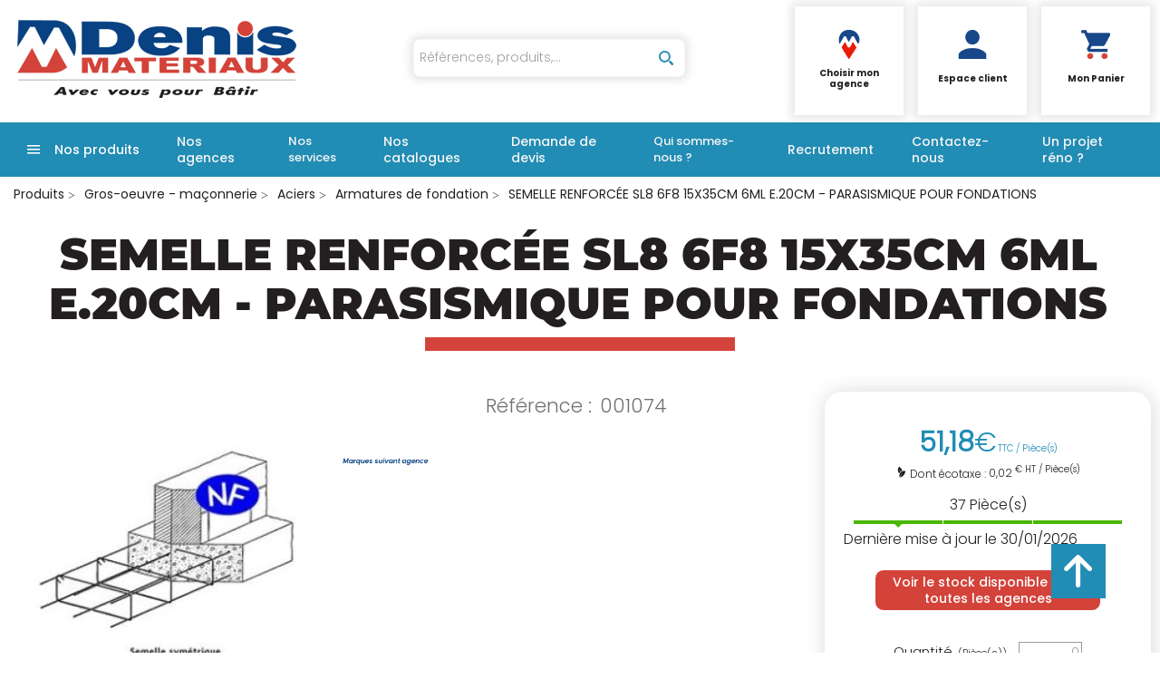

--- FILE ---
content_type: text/html; charset=UTF-8
request_url: https://www.denismateriaux.com/produit/-MDAxMDc0
body_size: 22380
content:
<!DOCTYPE html>
<html  lang="fr" dir="ltr" prefix="content: http://purl.org/rss/1.0/modules/content/  dc: http://purl.org/dc/terms/  foaf: http://xmlns.com/foaf/0.1/  og: http://ogp.me/ns#  rdfs: http://www.w3.org/2000/01/rdf-schema#  schema: http://schema.org/  sioc: http://rdfs.org/sioc/ns#  sioct: http://rdfs.org/sioc/types#  skos: http://www.w3.org/2004/02/skos/core#  xsd: http://www.w3.org/2001/XMLSchema# ">
<head>
  <meta charset="utf-8" />
<script async src="https://www.googletagmanager.com/gtag/js?id=G-CCY1DTKJDJ"></script>
<script>window.dataLayer = window.dataLayer || [];function gtag(){dataLayer.push(arguments)}gtag("js", new Date());gtag("config", "G-CCY1DTKJDJ", {"anonymize_ip":true});</script>
<style>/* @see https://github.com/aFarkas/lazysizes#broken-image-symbol */.js img.lazyload:not([src]) { visibility: hidden; }/* @see https://github.com/aFarkas/lazysizes#automatically-setting-the-sizes-attribute */.js img.lazyloaded[data-sizes=auto] { display: block; width: 100%; }</style>
<meta name="MobileOptimized" content="width" />
<meta name="HandheldFriendly" content="true" />
<meta name="viewport" content="width=device-width, initial-scale=1.0" />
<link rel="canonical" href="https://www.denismateriaux.com/produit/semelle-renforcee-sl8-6f8-15x35cm-6ml-MDAxMDc0" />
<meta name="title" content="SEMELLE RENFORCÉE SL8 6F8 15X35CM 6ML E.20CM - PARASISMIQUE POUR FONDATIONS" />
<meta name="description" content="SEMELLE RENFORCÉE SL8 6F8 15X35CM 6ML E.20CM - PARASISMIQUE POUR FONDATIONS" />
<meta name="robots" content="index,follow" />
<link rel="shortcut icon" href="/themes/custom/oec_custom/denis_front/img/favicon.png" type="image/png" />
<script src="/ressources/drupal/files/google_tag/denis/google_tag.script.js?t9qtvb" defer></script>

  <title>SEMELLE RENFORCÉE SL8 6F8 15X35CM 6ML E.20CM - PARASISMIQUE POUR FONDATIONS | Denis matériaux</title>
  <meta name="viewport" content="width=device-width, height=device-height, initial-scale=1.0, minimum-scale=1.0, shrink-to-fit=no">
  <meta http-equiv="X-UA-Compatible" content="IE=edge"/><link rel="stylesheet" media="all" href="/ressources/drupal/files/css/css_v7EhKUZk7VyIuboezCZRc6eiWJuQDHtLMwLG-tm9z1Q.css" />
<link rel="stylesheet" media="all" href="/ressources/drupal/files/css/css_W1fIObe5yTHCyig_08H2FcmAEywZAg4Tg9hMl0UPl0M.css" />
<link rel="stylesheet" media="print" href="/ressources/drupal/files/css/css_cqEfAtMPqMmKOnK5w_wft_FiAuGLUvxvp_ydtxT1h2c.css" />
<link rel="stylesheet" media="all" href="/ressources/drupal/files/css/css_H3K_Bsi8QLgaOtLBjwzuEC1Ugf0jgbARMOcaDwTwAZs.css" />

  
<!--[if lte IE 8]>
<script src="/ressources/drupal/files/js/js_VtafjXmRvoUgAzqzYTA3Wrjkx9wcWhjP0G4ZnnqRamA.js"></script>
<![endif]-->

</head><body role="document" class="user-logged-out page--module produit">
  <a href="#main-content" class="visually-hidden focusable">Aller au contenu principal</a>
  <noscript><iframe src="https://www.googletagmanager.com/ns.html?id=GTM-PBSGDTX" height="0" width="0" style="display:none;visibility:hidden"></iframe></noscript>
    <div class="dialog-off-canvas-main-canvas" data-off-canvas-main-canvas>
    <div id="app">
  <div class="layout-container" id="oecContent">
          <header class="header-site">                          <div class="header">
            <div class="content flex-fJbetween-fAcenter">
                                <div class="logo" role="banner">
                    <a href="/" title="Accueil Denis matériaux" rel="home" class="flex-fJstart-fAcenter retourAccueil">
              <img src="/themes/custom/oec_custom/denis_front/img/logo.png" alt="Logo Denis matériaux"/>
        <span class="titre">Denis matériaux</span>
        <span class="slogan"></span>
      </a>      </div>
<div id="block_recherche">
              <the-search inline-template :trigger-recherche="3">
    <div>
      <form class="openweb-recherche-form blockForm" data-drupal-selector="openweb-recherche-form" action="/recherche" method="GET" id="openweb-recherche-form" accept-charset="UTF-8">
  <div class="recherche flex-fJstart-fAcenter">
    <div class="js-form-item form-item js-form-type-search form-item-query js-form-item-query form-no-label">
          <input title="Saisissez ce que vous voulez rechercher" autofocus="true" data-name="main-search" spellcheck="false" data-drupal-selector="edit-query" :value="searchToken" @input="evt=&gt;searchToken=evt.target.value" v-on:keyup="openModal()" type="search" id="edit-query" name="query" size="60" maxlength="60" placeholder="Références, produits,…" class="form-search required inputText" required="required" aria-required="true" />

        </div>
  <input autocomplete="off" data-drupal-selector="form-xw-kuvvgchibjv3tq5uerhlht0xcsjislul8bepnzwq" type="hidden" name="form_build_id" value="form-xw-kUVVGchiBjV3TQ5UErhLhT0XCsjislul8BePnZwQ" />
  <input data-drupal-selector="edit-openweb-recherche-form" type="hidden" name="form_id" value="openweb_recherche_form" />
<div data-drupal-selector="edit-actions" class="form-actions js-form-wrapper form-wrapper" id="edit-actions">  <button class="icon-search button js-form-submit form-submit" data-drupal-selector="edit-submit" type="submit" id="edit-submit" name="op" value=""><span>Saisissez votre recherche</span></button>
</div>

</div>

</form>

      <div class="modal_recherche__container">
        <the-search-modal
          v-bind:search-token="searchToken"
          v-bind:show-modal="showModal"
          v-bind:labels="{&quot;placeholderSearch&quot;:&quot;R\u00e9f\u00e9rences, produits,\u2026&quot;,&quot;titleSearch&quot;:&quot;Saisissez ce que vous voulez rechercher&quot;,&quot;buttonSearch&quot;:&quot;&lt;span&gt;Saisissez votre recherche&lt;\/span&gt;&quot;,&quot;labelSearch&quot;:&quot; &quot;,&quot;resultLink&quot;:&quot;Voir tous les r\u00e9sultats&quot;,&quot;productTitle&quot;:&quot;PRODUITS&quot;,&quot;categoryTitle&quot;:&quot;CATEGORIES&quot;,&quot;refLibelle&quot;:&quot;R\u00e9f\u00e9rence : &quot;,&quot;stockLibelle&quot;:&quot;Stock : : &quot;,&quot;variantLibelle&quot;:&quot;Cet article existe en plusieurs variantes&quot;,&quot;declinaisonLibelle&quot;:&quot;Cet article existe en plusieurs variantes&quot;,&quot;imageDefault&quot;:&quot;&lt;img src=\&quot;\/themes\/custom\/openweb_front\/img\/defaut_liste.jpg\t\&quot; alt=\&quot;Visuel \u00e0 venir\&quot; title=\&quot;Visuel \u00e0 venir\&quot; \/&gt;&quot;}"
          v-bind:param-array='{&quot;recherche_assistee&quot;:1,&quot;recherche_assistee_nb_char&quot;:&quot;3&quot;,&quot;SHOW_CODE_ARTICLE&quot;:true,&quot;SHOW_STOCK&quot;:&quot;all&quot;}'
          v-bind:libelle-stock='{&quot;indisponible&quot;:&quot;Hors stock&quot;,&quot;enstock&quot;:&quot;En stock&quot;,&quot;quantitelimitee&quot;:&quot;Quantit\u00e9 limit\u00e9e&quot;,&quot;surcommande&quot;:&quot;Sur commande uniquement&quot;}'
          v-if="showModal"
          @close="closeModal()"
        />
      </div>
    </div>
  </the-search>
</div>
  <div id="div_agence" class="divBloc">
              <a href="/geoloc/agence" class="bloc flex-col-fJcenter-fAcenter blocOff">
      <span class="pixel_32 icon-home"></span>
      <p>Choisir mon agence</p>
    </a>
  </div>

  <div id="div_connexion" class="divBloc">
    <div class="bloc flex-col-fJcenter-fAcenter icon-arrow-down blocOff" id="connexion">
      <span class="pixel_32 icon-profile"></span>
      <p>Espace client</p>
    </div>
    <div class="blocDetail" id="bloc_connexion" style="display: none">
      <span class="icon-cross"></span>
      <form class="openweb-user-login-form blockForm" data-drupal-selector="openweb-user-login-form" action="/produit/-MDAxMDc0?destination=/produit/-MDAxMDc0" method="post" id="openweb-user-login-form" accept-charset="UTF-8">
  <div class="js-form-item form-item inputTextbox js-form-type-textfield form-item-name js-form-item-name">
      <label for="edit-name" class="js-form-required form-required">Identifiant</label>
          <input autocorrect="none" autocapitalize="none" spellcheck="false" class="identification form-text required inputText" data-drupal-selector="edit-name" type="text" id="edit-name" name="name" value="" size="15" maxlength="60" placeholder="Identifiant" required="required" aria-required="true" />

        </div>
<div class="js-form-item form-item js-form-type-password form-item-pass js-form-item-pass">
      <label for="edit-pass" class="js-form-required form-required">Mot de passe</label>
          <input class="identification form-text required" data-drupal-selector="edit-pass" type="password" id="edit-pass" name="pass" size="15" maxlength="128" placeholder="Mot de passe" required="required" aria-required="true" />

        </div>
  <input autocomplete="off" data-drupal-selector="form-1oltw3s1pphn6tiqjb-6zwle7fwn7x5hndhlcr241iw" type="hidden" name="form_build_id" value="form-1OlTW3S1PpHN6tiQJb_6ZWLe7Fwn7X5hNdHlcr241iw" />
  <input data-drupal-selector="edit-openweb-user-login-form" type="hidden" name="form_id" value="openweb_user_login_form" />
<div data-drupal-selector="edit-actions" class="form-actions js-form-wrapper form-wrapper" id="edit-actions">      <button class="buttonIcon icon-login button js-form-submit form-submit" data-drupal-selector="edit-submit" type="submit" id="edit-submit" name="op" value="">Se connecter</button>
  </div>

</form>
<ul><li><a href="/user/password" title="Envoyer les instructions de réinitialisation par courriel." class="txtright">Mot de passe oublié ?</a></li></ul>
              <p><a href="/creer-compte" class="buttonIcon icon-profile" id="newAccount">Créer un compte</a></p>
          </div>
  </div>


  <div id="div_panier" class="divBloc" xmlns="http://www.w3.org/1999/html">  <div class="bloc flex-col-fJcenter-fAcenter icon-arrow-down blocOff" id="selection_panier">
    <span class="pixel_32 icon-caddie"></span>    <p class="flex-col-fJbetween-fAcenter">
      <span class="caddyName">Mon Panier</span></p>
  </div>
  <div class="blocDetail" id="bloc_panier" style="display: none">
    <span class="icon-cross"></span>
    <div class="flex-fJbetween-fAcenter">
              <span class="labelIcon"><span class="icon-caddie"></span>Mon Panier</span>
                      </div>
    <div id="bloc_panierSelection" class="flex-col" style="display: none">
          </div>
    <div id="bloc_panierDetail" class="flex-col">
              <p class="noArticlePanier">Aucun article dans votre panier</p>
                        <form name="formPanier--1" action="/openweb/redirect/produit_panier_ajoute"
            method="POST">
        <input type="hidden" name="valider" value="false"/>
        <input type="hidden" name="idPanier" value="Mon Panier"/>
        <div class="menu_liens flex-fJbetween-fAcenter">
          <a href="/panier" class="buttonIcon icon-caddie">Consulter</a>
                  </div>
      </form>
    </div>
  </div>
</div>



            </div>
          </div>
                          <div id="navigation">
            <div class="icon-nav flex-fJcenter-fAcenter" id="menuIcon"></div>
            <div id="menuNav">
              <nav id="menu">
                <div class="content flex-fJbetween-fAcenter" id="menuContent">
                                      <div id="menuPLV" class="clic menuVT">
      <a id="show_catalogMenu"       class="flex-fJcenter-fAcenter navSite">Nos produits</a>
        <the-menu-categories inline-template
      v-bind:activites="[&quot;6FC978AF728D43C59FAA400D5F6E0471AC850D4C&quot;,&quot;221407C03AE5C73109CCE71D27E24637824F3333&quot;,&quot;C63528A52274A35D1C07BD9E55A83C6EB073DE81&quot;,&quot;DE1F53B6FBC3FECD35B0BBC963E21902A149E5E3&quot;,&quot;15346B593C4D0CF05FB6E67A5669D852E6550481&quot;,&quot;20DD129DA16A9AFB802D8B595485F8D2719AEA44&quot;,&quot;52C24D49BE8EF49D19F9983B6C3D1C5892C593DB&quot;,&quot;19B3F0ED02E60C8BAE808B496B3CCE99DC8F9E69&quot;,&quot;E193A01ECF8D30AD0AFFEFD332CE934E32FFCE72&quot;,&quot;F38E1BCAB2B7A9B4EA5FA8403AF6F8891D5D1115&quot;]"
      v-bind:first-code="'6FC978AF728D43C59FAA400D5F6E0471AC850D4C'"
      v-bind:current-code="'6FC978AF728D43C59FAA400D5F6E0471AC850D4C'"
      v-bind:xml-data-version="01159"
      v-bind:cache-key="'3c13762b2251959bdb5a133f893727dc'"
      v-bind:niveau-max="2"
      v-bind:plv-casse="'min'"
      v-bind:plv-affichage="'VT'"
      v-bind:plv-ouverture="'clic'">
      <div id="catalogMenu" :class="'catalogMenu' + plvAffichage" v-show="plvAffichage == 'HZ'">
        <div :class="plvAffichage == 'HZ' ? 'flex-col-fJstart-fAstart' : 'flex-fJstart-fAstretch'">
          <span v-if="plvOuverture == 'clic' && plvAffichage == 'VT'" class="icon-cross pixel_32"
                v-on:click="toggle(plvAffichage)"></span>
          <div class="menuProduit_categories" :class="plvAffichage == 'HZ' ? 'flex-fJbetween-fAcenter' : ''">
                                    <a  class="menu icon-arrow-right flex-fJstart-fAcenter menuActive" href="/categorie/gros-oeuvre-maconnerie-6fc978af728d43c59faa400d5f6e0471ac850d4c"
                                                v-on:click="loadSubMenu($event)" id="js_6FC978AF728D43C59FAA400D5F6E0471AC850D4C"
                                :class="{ menuHover: this.activite === '6FC978AF728D43C59FAA400D5F6E0471AC850D4C' }"                title="Gros-oeuvre - maçonnerie"><span>Gros-oeuvre - maçonnerie </span>
              </a>
            <a  class="menu icon-arrow-right flex-fJstart-fAcenter" href="/categorie/charpente-ossature-bois-panneaux-221407c03ae5c73109cce71d27e24637824f3333"
                                                v-on:click="loadSubMenu($event)" id="js_221407C03AE5C73109CCE71D27E24637824F3333"
                                :class="{ menuHover: this.activite === '221407C03AE5C73109CCE71D27E24637824F3333' }"                title="Charpente - ossature bois - panneaux"><span>Charpente - ossature bois - panneaux </span>
              </a>
            <a  class="menu icon-arrow-right flex-fJstart-fAcenter" href="/categorie/couverture-c63528a52274a35d1c07bd9e55a83c6eb073de81"
                                                v-on:click="loadSubMenu($event)" id="js_C63528A52274A35D1C07BD9E55A83C6EB073DE81"
                                :class="{ menuHover: this.activite === 'C63528A52274A35D1C07BD9E55A83C6EB073DE81' }"                title="Couverture"><span>Couverture </span>
              </a>
            <a  class="menu icon-arrow-right flex-fJstart-fAcenter" href="/categorie/menuiserie-de1f53b6fbc3fecd35b0bbc963e21902a149e5e3"
                                                v-on:click="loadSubMenu($event)" id="js_DE1F53B6FBC3FECD35B0BBC963E21902A149E5E3"
                                :class="{ menuHover: this.activite === 'DE1F53B6FBC3FECD35B0BBC963E21902A149E5E3' }"                title="Menuiserie"><span>Menuiserie </span>
              </a>
            <a  class="menu icon-arrow-right flex-fJstart-fAcenter" href="/categorie/cloisons-et-isolation-15346b593c4d0cf05fb6e67a5669d852e6550481"
                                                v-on:click="loadSubMenu($event)" id="js_15346B593C4D0CF05FB6E67A5669D852E6550481"
                                :class="{ menuHover: this.activite === '15346B593C4D0CF05FB6E67A5669D852E6550481' }"                title="Cloisons et isolation"><span>Cloisons et isolation </span>
              </a>
            <a  class="menu icon-arrow-right flex-fJstart-fAcenter" href="/categorie/facade-20dd129da16a9afb802d8b595485f8d2719aea44"
                                                v-on:click="loadSubMenu($event)" id="js_20DD129DA16A9AFB802D8B595485F8D2719AEA44"
                                :class="{ menuHover: this.activite === '20DD129DA16A9AFB802D8B595485F8D2719AEA44' }"                title="Façade"><span>Façade </span>
              </a>
            <a  class="menu icon-arrow-right flex-fJstart-fAcenter" href="/categorie/revetements-sols-et-murs-sanitaire-52c24d49be8ef49d19f9983b6c3d1c5892c593db"
                                                v-on:click="loadSubMenu($event)" id="js_52C24D49BE8EF49D19F9983B6C3D1C5892C593DB"
                                :class="{ menuHover: this.activite === '52C24D49BE8EF49D19F9983B6C3D1C5892C593DB' }"                title="Revêtements sols et murs - sanitaire"><span>Revêtements sols et murs - sanitaire </span>
              </a>
            <a  class="menu icon-arrow-right flex-fJstart-fAcenter" href="/categorie/amenagement-exterieur-19b3f0ed02e60c8bae808b496b3cce99dc8f9e69"
                                                v-on:click="loadSubMenu($event)" id="js_19B3F0ED02E60C8BAE808B496B3CCE99DC8F9E69"
                                :class="{ menuHover: this.activite === '19B3F0ED02E60C8BAE808B496B3CCE99DC8F9E69' }"                title="Aménagement extérieur"><span>Aménagement extérieur </span>
              </a>
            <a  class="menu icon-arrow-right flex-fJstart-fAcenter" href="/categorie/tp-traitement-des-eaux-e193a01ecf8d30ad0affefd332ce934e32ffce72"
                                                v-on:click="loadSubMenu($event)" id="js_E193A01ECF8D30AD0AFFEFD332CE934E32FFCE72"
                                :class="{ menuHover: this.activite === 'E193A01ECF8D30AD0AFFEFD332CE934E32FFCE72' }"                title="Tp - traitement des eaux"><span>Tp - traitement des eaux </span>
              </a>
            <a  class="menu icon-arrow-right flex-fJstart-fAcenter" href="/categorie/quincaillerie-outillage-bricolage-f38e1bcab2b7a9b4ea5fa8403af6f8891d5d1115"
                                                v-on:click="loadSubMenu($event)" id="js_F38E1BCAB2B7A9B4EA5FA8403AF6F8891D5D1115"
                                :class="{ menuHover: this.activite === 'F38E1BCAB2B7A9B4EA5FA8403AF6F8891D5D1115' }"                title="Quincaillerie - outillage - bricolage"><span>Quincaillerie - outillage - bricolage </span>
              </a>
                      </div>
                      <div v-if="menus" class="menuProduit_activites"
                 :class="{'withImage' : menus.data.SHOW_IMAGE_MENU && menus.data.IMAGE != ''}">
              <img v-if="menus.data.SHOW_IMAGE_MENU && menus.data.IMAGE != ''" :src="menus.data.IMAGE"/>
              <div v-if="menus.data.PLAN_VENTE" :key="menus.activite" class="menuProduit_activite"
                   :class="{ 'content' : (plvAffichage == 'HZ') }">
                <span v-if="plvOuverture == 'clic' && plvAffichage == 'HZ'" class="icon-cross pixel_32"
                      v-on:click="toggle(plvAffichage)"></span>
                <div v-for="child in menus.data.PLAN_VENTE" class="menuProduit_famille_container" :class="'plv_' + child.CODE">
                  <p class="menuProduit_famille_titre"
                     :class="{'withPicto' : child.SHOW_PICTO_MENU && child.PICTO != ''}">
                    <a class="menu_niv2" :href="child.LIEN"
                       :title="getLibelleCasse(child.LIBELLE,plvCasse)">
                      <img v-if="child.SHOW_PICTO_MENU && child.PICTO != ''" :src="child.PICTO"/>
                      <span v-html="getLibelleCasse(child.LIBELLE,plvCasse)"></span></a>
                  </p>
                  <div class="menuProduit_famille"
                       v-if="niveauMax > 1 && child.PLAN_VENTE && child.PLAN_VENTE.length > 0">
                    <template v-for="subChild in child.PLAN_VENTE">
                      <p><a class="menu_niv3" :href="subChild.LIEN"
                            :title="getLibelleCasse(subChild.LIBELLE,plvCasse)"
                            v-html="getLibelleCasse(subChild.LIBELLE,plvCasse)"></a></p>
                      <div class="menuProduit_ssfamille"
                           v-if="niveauMax > 2 && subChild.PLAN_VENTE && subChild.PLAN_VENTE.length > 0">
                        <template v-for="subSubChild in subChild.PLAN_VENTE">
                          <p><a class="menu_niv4" :href="subSubChild.LIEN"
                                :title="getLibelleCasse(subSubChild.LIBELLE,plvCasse)"
                                v-html="getLibelleCasse(subSubChild.LIBELLE,plvCasse)"></a></p>
                          <div class="menuProduit_ssfamille"
                               v-if="niveauMax > 3 && subSubChild.PLAN_VENTE && subSubChild.PLAN_VENTE.length > 0">
                            <template v-for="subsubSubChild in subSubChild.PLAN_VENTE">
                              <p><a class="menu_niv5" :href="subSubSubChild.LIEN"
                                    :title="getLibelleCasse(subSubSubChild.LIBELLE,plvCasse)"
                                    v-html="getLibelleCasse(subSubSubChild.LIBELLE,plvCasse)"></a></p>
                              <div class="menuProduit_ssfamille"
                                   v-if="niveauMax > 4 && subSubSubChild.PLAN_VENTE && subSubSubChild.PLAN_VENTE.length > 0">
                                <template v-for="subsubSubSubChild in subSubSubChild.PLAN_VENTE">
                                  <p><a class="menu_niv6" :href="subsubSubSubChild.LIEN"
                                        :title="getLibelleCasse(subsubSubSubChild.LIBELLE,plvCasse)"
                                        v-html="getLibelleCasse(subsubSubSubChild.LIBELLE,plvCasse)"></a></p>
                                </template>
                              </div>
                            </template>
                          </div>
                        </template>
                      </div>
                    </template>
                  </div>
                </div>
              </div>
            </div>
            <div v-else-if="fetching" class="menuProduit_activites">
              <div class="menuProduit_empty">Chargement...</div>
            </div>
            <div v-else class="menuProduit_activites">
              <div class="menuProduit_empty">Aucune catégorie disponible</div>
            </div>
                  </div>
      </div>
    </the-menu-categories>
  </div>


  <div id="block-navigationprincipaledeconnecte" class="flex-fJstart-fAcenter mainMenu menu-navigation-principale-deconnecte">
                                    <a href="/nos-agences" class=" flex-fJcenter-fAcenter navSite"
                    >Nos agences</a>
                                  <div class="subMenu">              <span class=" flex-fJcenter-fAcenter navSite">Nos services</span>
                    <div class="menuLevel">                                          <a href="/le-groupe/livraison-retrait" class=" flex-fJstart-fAcenter menuLevel_"
                    >Livraison et retrait</a>
                                                <a href="/rep-denis-materiaux" class=" flex-fJstart-fAcenter menuLevel_"
                    >REP - reprise des déchets</a>
                                                <a href="/bureaux-etudes" class=" flex-fJstart-fAcenter menuLevel_"
                    >Étudions votre projet</a>
                                                <a href="/b%C3%A9ton-pret-a-l-emploi" class=" flex-fJstart-fAcenter menuLevel_"
                    >Béton prêt à l&#039;emploi</a>
                                                <a href="/reseau-du-batiment" class=" flex-fJstart-fAcenter menuLevel_"
                    >Le réseau du bâtiment</a>
                                                <a href="/drive-mat" class=" flex-fJstart-fAcenter menuLevel_"
                    >Drive Mat&#039; - service pro</a>
                                                <a href="/stock-et-logistique" class=" flex-fJstart-fAcenter menuLevel_"
                    >Stocks et logistique</a>
                        
        </div>            </div>                              <a href="/catalogue" class=" flex-fJcenter-fAcenter navSite"
                    >Nos catalogues</a>
                                                <a href="/demande-de-devis" class=" flex-fJcenter-fAcenter navSite"
                    >Demande de devis</a>
                                  <div class="subMenu">              <span class=" flex-fJcenter-fAcenter navSite">Qui sommes-nous ?</span>
                    <div class="menuLevel">                                          <a href="/qui-sommes-nous" class=" flex-fJstart-fAcenter menuLevel_"
                    >Découvrir Denis Matériaux</a>
                                                <a href="/notre-histoire" class=" flex-fJstart-fAcenter menuLevel_"
                    >Notre histoire</a>
                                                <a href="/travailler-chez-denis-materiaux" class=" flex-fJstart-fAcenter menuLevel_"
                    >Travailler chez Denis Matériaux</a>
                                                <a href="/le-groupe/les-enseignes" class=" flex-fJstart-fAcenter menuLevel_"
                    >Les enseignes du groupe</a>
                                                <a href="/nos-engagements-RSE" class=" flex-fJstart-fAcenter menuLevel_"
                    >Nos engagements RSE</a>
                                                <a href="/le-groupe/produits-innovants" class=" flex-fJstart-fAcenter menuLevel_"
                    >Produits Innovants</a>
                        
        </div>            </div>                              <a href="https://www.hellowork.com/fr-fr/entreprises/denis-materiaux-116548.html#presentation" class=" flex-fJcenter-fAcenter navSite"
                     target="_blank" >Recrutement</a>
                                                <a href="/contact" class=" flex-fJcenter-fAcenter navSite"
                    >Contactez-nous</a>
                                                <a href="https://renovation.denismateriaux.com/" class=" flex-fJcenter-fAcenter navSite"
                     target="_blank" >Un projet réno ?</a>
                        
</div>



                </div>
                              </nav>
            </div>
          </div>
                <div id="modalMobile" class="flex-fJcenter-fAcenter"
             style="display: none"></div>
      </header>
    
    <a id="main-content" tabindex="-1"></a>    <main>
          <div data-drupal-messages-fallback class="hidden"></div>  <script type="application/ld+json">{"@context":"http://schema.org","@type":"BreadcrumbList","itemListElement":[{"@type":"ListItem","position":1,"name":"Produits","item":"https://www.denismateriaux.com"},{"@type":"ListItem","position":2,"name":"GROS-OEUVRE - MAÇONNERIE","item":"https://www.denismateriaux.com/categorie/gros-oeuvre-maconnerie-6fc978af728d43c59faa400d5f6e0471ac850d4c"},{"@type":"ListItem","position":3,"name":"ACIERS","item":"https://www.denismateriaux.com/categorie/gros-oeuvre-maconnerie/aciers-4f7dd612e047a0f22c33125cad7b6e910c3d1540"},{"@type":"ListItem","position":4,"name":"ARMATURES DE FONDATION","item":"https://www.denismateriaux.com/categorie/gros-oeuvre-maconnerie/aciers/armatures-de-fondation-4a3f8ad373f952266c72b7659a7d90c2bb49dd88"},{"@type":"ListItem","position":5,"name":"SEMELLE RENFORCÉE SL8 6F8 15X35CM 6ML E.20CM - PARASISMIQUE POUR FONDATIONS","item":null}]}</script>
  <script type="application/ld+json">{"@context":"https://schema.org","@type":"Product","name":"SEMELLE RENFORCÉE SL8 6F8 15X35CM 6ML E.20CM - PARASISMIQUE POUR FONDATIONS","image":["https://media.denismateriaux.com/media/340x340/DEN_724____.jpg","https://media.denismateriaux.com/media/230x230/DEN_724____.jpg","https://media.denismateriaux.com/media/DEN_724____.jpg"],"offers":{"@type":"Offer","priceCurrency":"EUR","price":51.179,"availability":"InStock"}}</script>
<form name="formProduit" id="formProduit" action="/openweb/redirect/produit_panier_ajoute" method="POST">
  <input type="hidden" name="urlFrom" value="/produit/-MDAxMDc0" />
  <input type="hidden" name="modeSaisie" id="modeSaisie" value="SIMPLE" />
    <div id="productCard">
              <p id="parentLink"><a href="/categorie/gros-oeuvre-maconnerie/aciers/armatures-de-fondation-4a3f8ad373f952266c72b7659a7d90c2bb49dd88" class="flex-fJcenter-fAcenter icon-arrow2-left"><span>Armatures de fondation</span></a></p>
<nav class="breadcrumb" role="navigation" aria-labelledby="system-breadcrumb">
  <div class="content">
    <a href="https://www.denismateriaux.com/" title="Produits"><span>Produits</span></a>
                          <a href="/categorie/gros-oeuvre-maconnerie-6fc978af728d43c59faa400d5f6e0471ac850d4c" title="Gros-oeuvre - maçonnerie"><span>Gros-oeuvre - maçonnerie</span></a>                      <a href="/categorie/gros-oeuvre-maconnerie/aciers-4f7dd612e047a0f22c33125cad7b6e910c3d1540" title="Aciers"><span>Aciers</span></a>                      <a href="/categorie/gros-oeuvre-maconnerie/aciers/armatures-de-fondation-4a3f8ad373f952266c72b7659a7d90c2bb49dd88" title="Armatures de fondation"><span>Armatures de fondation</span></a>              <span>SEMELLE RENFORCÉE SL8 6F8 15X35CM 6ML E.20CM - PARASISMIQUE POUR FONDATIONS</span>  </div>
</nav>

                    <div class="pageTitle">
    <div class="content flex-fJbetween-fAcenter">
         <h1>                                                 <span class="ligneArticle_desi1"> Semelle renforcée sl8 6f8 15x35cm 6ml  </span>                    <span class="ligneArticle_desi2"> e.20cm - parasismique pour fondations </span>            
    </h1>      </div>
</div>

        


<div class="produitPresentation">
  <div class="content flex-fJbetween-fAstart withSaisie">
    <div class="produitContent flex-fJend">
      <div class="produitImages">
                                    <span class="showOption flex-fJcenter-fAcenter mainImage" data-image="https://media.denismateriaux.com/media/DEN_724____.jpg" data-libel="SEMELLE RENFORCÉE SL8 6F8 15X35CM 6ML E.20CM - PARASISMIQUE POUR FONDATIONS" data-titre="SEMELLE RENFORCÉE SL8 6F8 15X35CM 6ML E.20CM - PARASISMIQUE POUR FONDATIONS" data-fermer='<span class="icon-cross pixel_16"></span>'>
        <img src="https://media.denismateriaux.com/media/340x340/DEN_724____.jpg" alt="SEMELLE RENFORCÉE SL8 6F8 15X35CM 6ML E.20CM - PARASISMIQUE POUR FONDATIONS" title="SEMELLE RENFORCÉE SL8 6F8 15X35CM 6ML E.20CM - PARASISMIQUE POUR FONDATIONS" />
      </span>
      <div class="pictosLinks flex-wrap-fJstart-fAcenter">
            <span class="showOption flex-fJcenter-fAcenter"
            data-image="https://media.denismateriaux.com/media/DEN_724____.jpg"
            data-libel="SEMELLE RENFORCÉE SL8 6F8 15X35CM 6ML E.20CM - PARASISMIQUE POUR FONDATIONS" data-titre="SEMELLE RENFORCÉE SL8 6F8 15X35CM 6ML E.20CM - PARASISMIQUE POUR FONDATIONS"
            data-fermer='<span class="icon-cross pixel_16"></span>'>
                  <img
              src="/ressources/images/icones/loupe-2.png" alt="Zoom" title="Zoom" />
            </span>
                <span class="showOption flex-fJcenter-fAcenter"
            data-image="https://media.denismateriaux.com/media/DEN_725____.jpg"
            data-libel="SEMELLE RENFORCÉE SL8 6F8 15X35CM 6ML E.20CM - PARASISMIQUE POUR FONDATIONS" data-titre="SEMELLE RENFORCÉE SL8 6F8 15X35CM 6ML E.20CM - PARASISMIQUE POUR FONDATIONS"
            data-fermer='<span class="icon-cross pixel_16"></span>'>
                  <img
              src="/ressources/images/icones/image-2.png" alt="" title="" />
            </span>
      </div>

      </div>
      <div class="produitDetail flex-wrap-fJbetween-fAstart">
        <div class="produitDescriptif">
                                                    <p class="optionText produitCaracteristique">
    <span class="infoTitre">Référence : </span>    <span class="infoDetail">001074</span>
</p>
                                  <p class="optionImg produitCaracteristique flex-fJstart-fAstart">
        <img src="" data-src="https://media.denismateriaux.com/media/undefined.JPG" rel="preload" class="lazyload"
         alt="SEMELLE RENFORCÉE SL8 6F8 15X35CM 6ML E.20CM - PARASISMIQUE POUR FONDATIONS - MARQUES" title="SEMELLE RENFORCÉE SL8 6F8 15X35CM 6ML E.20CM - PARASISMIQUE POUR FONDATIONS - MARQUES"  />
  </p>
          
                  </div>
                      </div>
          </div>
          <div class="produitTarif flex-col-fJbetween-fAend">
                      <div class="blocTarif">
        <div class="tarifClient">
        <p class="prix tarifTTC">  <span class="price-whole">51</span><span
        class="price-separator">,</span><span
        class="price-decimal">18</span><span
        class="price-currency">€</span><span
        class="price-unit">TTC / Pièce(s)</span>
</p>

  </div>
            <div class="tarifEcotaxe">
  <p><span class="icon-ecotaxe"></span>
    <label>Dont écotaxe : </label>
    <span>0,02</span><sup> € HT
       /
      Pièce(s)      </sup>
  </p>
    <div class="tarifEcotaxePopup">
          <p class="nowrap">
      Acier de ferraillage et acier de précontrainte               :
      <span>0,0188</span> € HT
         /
          Pièce(s)              </p>
      </div>
  </div>

      </div>

                
                                    <div class="blocStock">
              <a class="updateStock stock_enstock flex-col-fJbetween-fAstretch js_articleLink" title="Vérifier le stock de l'agence"
        href="javascript:Drupal.behaviors.openweb_liste_articles.showInterroStockCurrentAgence('001074')">
        <span class="libelleStock"><span>37</span> <span class="unit">Pièce(s)</span></span><span class="pictoStock flex-fJstart-fAcenter" title='En stock'>
        <span></span><span></span><span></span>
      </span>
      </a>        <p class="majStock">Dernière mise à jour le  30/01/2026</p>
      </div>
  
              <a class="autresAgences flex-fJcenter-fAcenter js_articleLink"
   href="javascript:Drupal.behaviors.openweb_liste_articles.showInterroStockAllAgences('001074')">Voir le stock disponible pour toutes les agences</a>

                  
                      <div class="blocSaisie" data-code="001074" data-idCode="0">
      <span class="icon-cross"></span>
                <div class="inputBloc flex-col-fJend-fAcenter" id="code-001074">
        <p class="flex-fJbetween-fAcenter inputLine">
          <label for="addQtePrepa-0">Quantité <span class="unit">(Pièce(s))</span></label>
                              <input type="number" name="quantite[]" placeholder="0" min="0" max="9999"
                   step="1" inputmode="numeric" x-inputmode="numeric"                 id="addQtePrepa-0" required                 class="quantite js-nonDivisible"
                 data-text="Quantité obligatoire"
             />
                  </p>
      </div>

                        <p class="flex-fJcenter-fAcenter">
          <button type="submit" name="button-001074" class="buttonIcon icon-caddie"
                  id="addQteButton-0" >
            <span>Ajouter au panier</span>
          </button>
      </p>
              <input type="hidden" name="article[]" value="001074" />
        <input type="hidden" name="declinaison[]" value="" />
        <input type="hidden" name="idLigne[]" value="" />
            </div>

        
              </div>
      </div>
</div>

                          <div id="tabs">
  <div class="menu">
    <ul class="content flex-fJstart">                      <li id="tab_caract1"><a href="#onglet-1" class="flex-fJbetween-fAcenter">
            <span class="libelleOnglet"> DETAILS PRODUIT </span>
            <span class="icon-arrow-down"></span>
          </a></li>                  </ul>
  </div>
            <div class="ongletTabs" id="onglet-1">
        <div class="content">
                                                <table class="produitTableauCaract">
                                                                                            <tr class="produitCaracteristique">
          <th class="infoTitre">longueur : </th>
                      <td class="infoDetail">6000 mm</td>
                  </tr>
                                                                            <tr class="produitCaracteristique">
          <th class="infoTitre">largeur : </th>
                      <td class="infoDetail">350 mm</td>
                  </tr>
                                                                            <tr class="produitCaracteristique">
          <th class="infoTitre">hauteur : </th>
                      <td class="infoDetail">150 mm</td>
                  </tr>
                                                                            <tr class="produitCaracteristique">
          <th class="infoTitre">poids : </th>
                      <td class="infoDetail">18.79 kg/unité(s)</td>
                  </tr>
                    </table>

          
        </div>
      </div>
      </div>

            <div class="content produitCaracteristiqueBas">
                                      <div class="ficheArticle_infoSup content" id="listeConnexe">
  <h2>Avec cet article, nous vous conseillons</h2>
  <div class="catalogDetail">
    <div class="productsList">
                  <article class="catalogArticle flex-fJbetween" data-link="https://www.denismateriaux.com/produit/planche-de-coffrage-27x250mm-4m00-MDA1MzA4" title="Voir le détail">
  <div class="ligneArticle_image">
                                  <span class="showOption flex-fJcenter-fAcenter mainImage" data-image="https://media.denismateriaux.com/media/DEN_1071___.jpg" data-libel="PLANCHE DE COFFRAGE 27X250MM - 4M00" data-titre="PLANCHE DE COFFRAGE 27X250MM - 4M00" data-fermer='<span class="icon-cross pixel_16"></span>'>
        <img src="https://media.denismateriaux.com/media/340x340/DEN_1071___.jpg" alt="PLANCHE DE COFFRAGE 27X250MM - 4M00" title="PLANCHE DE COFFRAGE 27X250MM - 4M00" />
      </span>
    <div class="pictosLinks flex-wrap-fJstart-fAcenter">
            <span class="showOption flex-fJcenter-fAcenter"
            data-image="https://media.denismateriaux.com/media/DEN_1071___.jpg"
            data-libel="PLANCHE DE COFFRAGE 27X250MM - 4M00" data-titre="PLANCHE DE COFFRAGE 27X250MM - 4M00"
            data-fermer='<span class="icon-cross pixel_16"></span>'>
                  <img
              src="/ressources/images/icones/loupe-2.png" alt="Zoom" title="Zoom" />
            </span>
      </div>

  </div>
  <div class="ligneArticle_detail flex-fJbetween-fAstart">
          <div class="produitDescriptif">
          <a class="title" href="https://www.denismateriaux.com/produit/planche-de-coffrage-27x250mm-4m00-MDA1MzA4"><h3>                                                 <span class="ligneArticle_desi1"> Planche de coffrage 27x250mm - 4m00  </span>            
    </h3></a>
                                      <p class="optionText produitCaracteristique">
    <span class="infoTitre">Référence : </span>    <span class="infoDetail">005308</span>
</p>
                                  <p class="optionImg produitCaracteristique flex-fJstart-fAstart">
        <img src="" data-src="https://media.denismateriaux.com/media/undefined.JPG" rel="preload" class="lazyload"
         alt="PLANCHE DE COFFRAGE 27X250MM - 4M00 - MARQUES" title="PLANCHE DE COFFRAGE 27X250MM - 4M00 - MARQUES"  />
  </p>
          
    </div>

        </div>
  <div class="ligneArticle_tarif flex-col-fJbetween-fAstretch">
              <div class="blocTarif">
        <div class="tarifClient tarifDouble">
        <p class="prix tarifTTC">  <span class="price-whole">590</span><span
        class="price-separator">,</span><span
        class="price-decimal">65</span><span
        class="price-currency">€</span><span
        class="price-unit">TTC / m<sup>3</sup></span>
</p>
  <span class="prixPrepa tarifTTC">    soit
    <span class="price-whole">15</span><span
          class="price-separator">,</span><span
          class="price-decimal">95</span><span
          class="price-currency">€</span><span
          class="price-unit">TTC / Pièce(s)</span>
  </span>

  </div>
        </div>

              <div class="produitStock">
            <a class="autresAgences flex-fJcenter-fAcenter js_articleLink"
   href="javascript:Drupal.behaviors.openweb_liste_articles.showInterroStockAllAgences('005308')">Voir le stock disponible pour toutes les agences</a>

                <div class="blocStock">
              <a class="updateStock stock_enstock flex-col-fJbetween-fAstretch js_articleLink" title="Vérifier le stock de l'agence"
        href="javascript:Drupal.behaviors.openweb_liste_articles.showInterroStockCurrentAgence('005308')">
        <span class="libelleStock"><span>12</span> <span class="unit">Pièce(s)</span></span><span class="pictoStock flex-fJstart-fAcenter" title='En stock'>
        <span></span><span></span><span></span>
      </span>
      </a>        <p class="majStock">Dernière mise à jour le  30/01/2026</p>
      </div>
  
              </div>
                  <div class="blocSaisie" data-code="005308" data-idCode="1">
      <span class="icon-cross"></span>
                <div class="inputBloc flex-col-fJend-fAcenter" id="code-005308">
        <p class="flex-fJbetween-fAcenter inputLine">
          <label for="addQtePrepa-1">Quantité <span class="unit">(Pièce(s))</span></label>
                              <input type="number" name="quantite[]" placeholder="0" min="0" max="9999"
                   step="1" inputmode="numeric" x-inputmode="numeric"                 id="addQtePrepa-1"                 class="quantite js-nonDivisible"
                 data-text="Quantité obligatoire"
             />
                  </p>
        <p class="flex-fJbetween-fAcenter inputLine">
          <label for="addQteTarif-1">Quantité <span class="unit">(m<sup>3</sup>)</span></label>
          <input type="number" name="quantite_tarif[]" placeholder="0" min="0" max="9999"
                 step="0.001" inputmode="decimal" x-inputmode="decimal"
                 id="addQteTarif-1"
                 class="quantite js-divisible"
             />
                  </p>
      </div>

                        <p class="flex-fJcenter-fAcenter">
          <button type="submit" name="button-005308" class="buttonIcon icon-caddie"
                  id="addQteButton-1" disabled>
            <span>Ajouter au panier</span>
          </button>
      </p>
              <input type="hidden" name="article[]" value="005308" />
        <input type="hidden" name="declinaison[]" value="" />
        <input type="hidden" name="idLigne[]" value="" />
            </div>

      </div>
</article>

                  <article class="catalogArticle flex-fJbetween" data-link="https://www.denismateriaux.com/produit/planche-de-coffrage-27x300mm-4m00-MDA1MzEz" title="Voir le détail">
  <div class="ligneArticle_image">
                                  <span class="showOption flex-fJcenter-fAcenter mainImage" data-image="https://media.denismateriaux.com/media/DEN_1071___.jpg" data-libel="PLANCHE DE COFFRAGE 27X300MM - 4M00" data-titre="PLANCHE DE COFFRAGE 27X300MM - 4M00" data-fermer='<span class="icon-cross pixel_16"></span>'>
        <img src="https://media.denismateriaux.com/media/340x340/DEN_1071___.jpg" alt="PLANCHE DE COFFRAGE 27X300MM - 4M00" title="PLANCHE DE COFFRAGE 27X300MM - 4M00" />
      </span>
    <div class="pictosLinks flex-wrap-fJstart-fAcenter">
            <span class="showOption flex-fJcenter-fAcenter"
            data-image="https://media.denismateriaux.com/media/DEN_1071___.jpg"
            data-libel="PLANCHE DE COFFRAGE 27X300MM - 4M00" data-titre="PLANCHE DE COFFRAGE 27X300MM - 4M00"
            data-fermer='<span class="icon-cross pixel_16"></span>'>
                  <img
              src="/ressources/images/icones/loupe-2.png" alt="Zoom" title="Zoom" />
            </span>
      </div>

  </div>
  <div class="ligneArticle_detail flex-fJbetween-fAstart">
          <div class="produitDescriptif">
          <a class="title" href="https://www.denismateriaux.com/produit/planche-de-coffrage-27x300mm-4m00-MDA1MzEz"><h3>                                                 <span class="ligneArticle_desi1"> Planche de coffrage 27x300mm - 4m00  </span>            
    </h3></a>
                                      <p class="optionText produitCaracteristique">
    <span class="infoTitre">Référence : </span>    <span class="infoDetail">005313</span>
</p>
                                  <p class="optionImg produitCaracteristique flex-fJstart-fAstart">
        <img src="" data-src="https://media.denismateriaux.com/media/undefined.JPG" rel="preload" class="lazyload"
         alt="PLANCHE DE COFFRAGE 27X300MM - 4M00 - MARQUES" title="PLANCHE DE COFFRAGE 27X300MM - 4M00 - MARQUES"  />
  </p>
          
    </div>

        </div>
  <div class="ligneArticle_tarif flex-col-fJbetween-fAstretch">
              <div class="blocTarif">
        <div class="tarifClient tarifDouble">
        <p class="prix tarifTTC">  <span class="price-whole">590</span><span
        class="price-separator">,</span><span
        class="price-decimal">69</span><span
        class="price-currency">€</span><span
        class="price-unit">TTC / m<sup>3</sup></span>
</p>
  <span class="prixPrepa tarifTTC">    soit
    <span class="price-whole">19</span><span
          class="price-separator">,</span><span
          class="price-decimal">14</span><span
          class="price-currency">€</span><span
          class="price-unit">TTC / Pièce(s)</span>
  </span>

  </div>
        </div>

              <div class="produitStock">
            <a class="autresAgences flex-fJcenter-fAcenter js_articleLink"
   href="javascript:Drupal.behaviors.openweb_liste_articles.showInterroStockAllAgences('005313')">Voir le stock disponible pour toutes les agences</a>

                <div class="blocStock">
              <a class="updateStock stock_enstock flex-col-fJbetween-fAstretch js_articleLink" title="Vérifier le stock de l'agence"
        href="javascript:Drupal.behaviors.openweb_liste_articles.showInterroStockCurrentAgence('005313')">
        <span class="libelleStock"><span>48</span> <span class="unit">Pièce(s)</span></span><span class="pictoStock flex-fJstart-fAcenter" title='En stock'>
        <span></span><span></span><span></span>
      </span>
      </a>        <p class="majStock">Dernière mise à jour le  30/01/2026</p>
      </div>
  
              </div>
                  <div class="blocSaisie" data-code="005313" data-idCode="2">
      <span class="icon-cross"></span>
                <div class="inputBloc flex-col-fJend-fAcenter" id="code-005313">
        <p class="flex-fJbetween-fAcenter inputLine">
          <label for="addQtePrepa-2">Quantité <span class="unit">(Pièce(s))</span></label>
                              <input type="number" name="quantite[]" placeholder="0" min="0" max="9999"
                   step="1" inputmode="numeric" x-inputmode="numeric"                 id="addQtePrepa-2"                 class="quantite js-nonDivisible"
                 data-text="Quantité obligatoire"
             />
                  </p>
        <p class="flex-fJbetween-fAcenter inputLine">
          <label for="addQteTarif-2">Quantité <span class="unit">(m<sup>3</sup>)</span></label>
          <input type="number" name="quantite_tarif[]" placeholder="0" min="0" max="9999"
                 step="0.001" inputmode="decimal" x-inputmode="decimal"
                 id="addQteTarif-2"
                 class="quantite js-divisible"
             />
                  </p>
      </div>

                        <p class="flex-fJcenter-fAcenter">
          <button type="submit" name="button-005313" class="buttonIcon icon-caddie"
                  id="addQteButton-2" disabled>
            <span>Ajouter au panier</span>
          </button>
      </p>
              <input type="hidden" name="article[]" value="005313" />
        <input type="hidden" name="declinaison[]" value="" />
        <input type="hidden" name="idLigne[]" value="" />
            </div>

      </div>
</article>

                  <article class="catalogArticle flex-fJbetween" data-link="https://www.denismateriaux.com/produit/fer-crenele-d-8mm-barre-de-2-370kg-MDIwMTA4" title="Voir le détail">
  <div class="ligneArticle_image">
                                  <span class="showOption flex-fJcenter-fAcenter mainImage" data-image="https://media.denismateriaux.com/media/DEN_695____.jpg" data-libel="FER CRENELÉ D.  8MM BARRE DE 2,370KG" data-titre="FER CRENELÉ D.  8MM BARRE DE 2,370KG" data-fermer='<span class="icon-cross pixel_16"></span>'>
        <img src="https://media.denismateriaux.com/media/340x340/DEN_695____.jpg" alt="FER CRENELÉ D.  8MM BARRE DE 2,370KG" title="FER CRENELÉ D.  8MM BARRE DE 2,370KG" />
      </span>
    <div class="pictosLinks flex-wrap-fJstart-fAcenter">
            <span class="showOption flex-fJcenter-fAcenter"
            data-image="https://media.denismateriaux.com/media/DEN_695____.jpg"
            data-libel="FER CRENELÉ D.  8MM BARRE DE 2,370KG" data-titre="FER CRENELÉ D.  8MM BARRE DE 2,370KG"
            data-fermer='<span class="icon-cross pixel_16"></span>'>
                  <img
              src="/ressources/images/icones/loupe-2.png" alt="Zoom" title="Zoom" />
            </span>
      </div>

  </div>
  <div class="ligneArticle_detail flex-fJbetween-fAstart">
          <div class="produitDescriptif">
          <a class="title" href="https://www.denismateriaux.com/produit/fer-crenele-d-8mm-barre-de-2-370kg-MDIwMTA4"><h3>                                                 <span class="ligneArticle_desi1"> Fer crenelé d.  8mm barre de 2,370kg  </span>            
    </h3></a>
                                      <p class="optionText produitCaracteristique">
    <span class="infoTitre">Référence : </span>    <span class="infoDetail">020108</span>
</p>
                                  <p class="optionImg produitCaracteristique flex-fJstart-fAstart">
        <img src="" data-src="https://media.denismateriaux.com/media/undefined.JPG" rel="preload" class="lazyload"
         alt="FER CRENELÉ D.  8MM BARRE DE 2,370KG - MARQUES" title="FER CRENELÉ D.  8MM BARRE DE 2,370KG - MARQUES"  />
  </p>
          
    </div>

        </div>
  <div class="ligneArticle_tarif flex-col-fJbetween-fAstretch">
              <div class="blocTarif">
        <div class="tarifClient">
        <p class="prix tarifTTC">  <span class="price-whole">4</span><span
        class="price-separator">,</span><span
        class="price-decimal">33</span><span
        class="price-currency">€</span><span
        class="price-unit">TTC / BARRE</span>
</p>

  </div>
            <div class="tarifEcotaxe">
  <p><span class="icon-ecotaxe"></span>
    <label>Dont écotaxe : </label>
    <span>0</span><sup> € HT
       /
      BARRE      </sup>
  </p>
    <div class="tarifEcotaxePopup">
          <p class="nowrap">
      Acier de ferraillage et acier de précontrainte               :
      <span>0,0024</span> € HT
         /
          BARRE              </p>
      </div>
  </div>

      </div>

              <div class="produitStock">
            <a class="autresAgences flex-fJcenter-fAcenter js_articleLink"
   href="javascript:Drupal.behaviors.openweb_liste_articles.showInterroStockAllAgences('020108')">Voir le stock disponible pour toutes les agences</a>

                <div class="blocStock">
              <a class="updateStock stock_enstock flex-col-fJbetween-fAstretch js_articleLink" title="Vérifier le stock de l'agence"
        href="javascript:Drupal.behaviors.openweb_liste_articles.showInterroStockCurrentAgence('020108')">
        <span class="libelleStock"><span>679</span> <span class="unit">BARRE</span></span><span class="pictoStock flex-fJstart-fAcenter" title='En stock'>
        <span></span><span></span><span></span>
      </span>
      </a>        <p class="majStock">Dernière mise à jour le  30/01/2026</p>
      </div>
  
              </div>
                  <div class="blocSaisie" data-code="020108" data-idCode="3">
      <span class="icon-cross"></span>
                <div class="inputBloc flex-col-fJend-fAcenter" id="code-020108">
        <p class="flex-fJbetween-fAcenter inputLine">
          <label for="addQtePrepa-3">Quantité <span class="unit">(BARRE)</span></label>
                              <input type="number" name="quantite[]" placeholder="0" min="0" max="9999"
                   step="1" inputmode="numeric" x-inputmode="numeric"                 id="addQtePrepa-3"                 class="quantite js-nonDivisible"
                 data-text="Quantité obligatoire"
             />
                  </p>
      </div>

                        <p class="flex-fJcenter-fAcenter">
          <button type="submit" name="button-020108" class="buttonIcon icon-caddie"
                  id="addQteButton-3" >
            <span>Ajouter au panier</span>
          </button>
      </p>
              <input type="hidden" name="article[]" value="020108" />
        <input type="hidden" name="declinaison[]" value="" />
        <input type="hidden" name="idLigne[]" value="" />
            </div>

      </div>
</article>

                  <article class="catalogArticle flex-fJbetween" data-link="https://www.denismateriaux.com/produit/fer-crenele-d-10mm-barre-de-3-702kg-MDIwMTEw" title="Voir le détail">
  <div class="ligneArticle_image">
                                  <span class="showOption flex-fJcenter-fAcenter mainImage" data-image="https://media.denismateriaux.com/media/DEN_695____.jpg" data-libel="FER CRENELÉ D. 10MM BARRE DE 3,702KG" data-titre="FER CRENELÉ D. 10MM BARRE DE 3,702KG" data-fermer='<span class="icon-cross pixel_16"></span>'>
        <img src="https://media.denismateriaux.com/media/340x340/DEN_695____.jpg" alt="FER CRENELÉ D. 10MM BARRE DE 3,702KG" title="FER CRENELÉ D. 10MM BARRE DE 3,702KG" />
      </span>
    <div class="pictosLinks flex-wrap-fJstart-fAcenter">
            <span class="showOption flex-fJcenter-fAcenter"
            data-image="https://media.denismateriaux.com/media/DEN_695____.jpg"
            data-libel="FER CRENELÉ D. 10MM BARRE DE 3,702KG" data-titre="FER CRENELÉ D. 10MM BARRE DE 3,702KG"
            data-fermer='<span class="icon-cross pixel_16"></span>'>
                  <img
              src="/ressources/images/icones/loupe-2.png" alt="Zoom" title="Zoom" />
            </span>
      </div>

  </div>
  <div class="ligneArticle_detail flex-fJbetween-fAstart">
          <div class="produitDescriptif">
          <a class="title" href="https://www.denismateriaux.com/produit/fer-crenele-d-10mm-barre-de-3-702kg-MDIwMTEw"><h3>                                                 <span class="ligneArticle_desi1"> Fer crenelé d. 10mm barre de 3,702kg  </span>            
    </h3></a>
                                      <p class="optionText produitCaracteristique">
    <span class="infoTitre">Référence : </span>    <span class="infoDetail">020110</span>
</p>
                                  <p class="optionImg produitCaracteristique flex-fJstart-fAstart">
        <img src="" data-src="https://media.denismateriaux.com/media/undefined.JPG" rel="preload" class="lazyload"
         alt="FER CRENELÉ D. 10MM BARRE DE 3,702KG - MARQUES" title="FER CRENELÉ D. 10MM BARRE DE 3,702KG - MARQUES"  />
  </p>
          
    </div>

        </div>
  <div class="ligneArticle_tarif flex-col-fJbetween-fAstretch">
              <div class="blocTarif">
        <div class="tarifClient">
        <p class="prix tarifTTC">  <span class="price-whole">6</span><span
        class="price-separator">,</span><span
        class="price-decimal">59</span><span
        class="price-currency">€</span><span
        class="price-unit">TTC / BARRE</span>
</p>

  </div>
            <div class="tarifEcotaxe">
  <p><span class="icon-ecotaxe"></span>
    <label>Dont écotaxe : </label>
    <span>0</span><sup> € HT
       /
      BARRE      </sup>
  </p>
    <div class="tarifEcotaxePopup">
          <p class="nowrap">
      Acier de ferraillage et acier de précontrainte               :
      <span>0,0037</span> € HT
         /
          BARRE              </p>
      </div>
  </div>

      </div>

              <div class="produitStock">
            <a class="autresAgences flex-fJcenter-fAcenter js_articleLink"
   href="javascript:Drupal.behaviors.openweb_liste_articles.showInterroStockAllAgences('020110')">Voir le stock disponible pour toutes les agences</a>

                <div class="blocStock">
              <a class="updateStock stock_enstock flex-col-fJbetween-fAstretch js_articleLink" title="Vérifier le stock de l'agence"
        href="javascript:Drupal.behaviors.openweb_liste_articles.showInterroStockCurrentAgence('020110')">
        <span class="libelleStock"><span>251</span> <span class="unit">BARRE</span></span><span class="pictoStock flex-fJstart-fAcenter" title='En stock'>
        <span></span><span></span><span></span>
      </span>
      </a>        <p class="majStock">Dernière mise à jour le  30/01/2026</p>
      </div>
  
              </div>
                  <div class="blocSaisie" data-code="020110" data-idCode="4">
      <span class="icon-cross"></span>
                <div class="inputBloc flex-col-fJend-fAcenter" id="code-020110">
        <p class="flex-fJbetween-fAcenter inputLine">
          <label for="addQtePrepa-4">Quantité <span class="unit">(BARRE)</span></label>
                              <input type="number" name="quantite[]" placeholder="0" min="0" max="9999"
                   step="1" inputmode="numeric" x-inputmode="numeric"                 id="addQtePrepa-4"                 class="quantite js-nonDivisible"
                 data-text="Quantité obligatoire"
             />
                  </p>
      </div>

                        <p class="flex-fJcenter-fAcenter">
          <button type="submit" name="button-020110" class="buttonIcon icon-caddie"
                  id="addQteButton-4" >
            <span>Ajouter au panier</span>
          </button>
      </p>
              <input type="hidden" name="article[]" value="020110" />
        <input type="hidden" name="declinaison[]" value="" />
        <input type="hidden" name="idLigne[]" value="" />
            </div>

      </div>
</article>

                  <article class="catalogArticle flex-fJbetween" data-link="https://www.denismateriaux.com/produit/fer-crenele-d-12mm-barre-de-5-328-kg-MDIwMTEy" title="Voir le détail">
  <div class="ligneArticle_image">
                                  <span class="showOption flex-fJcenter-fAcenter mainImage" data-image="https://media.denismateriaux.com/media/DEN_695____.jpg" data-libel="FER CRENELÉ D. 12MM BARRE DE 5,328 KG" data-titre="FER CRENELÉ D. 12MM BARRE DE 5,328 KG" data-fermer='<span class="icon-cross pixel_16"></span>'>
        <img src="https://media.denismateriaux.com/media/340x340/DEN_695____.jpg" alt="FER CRENELÉ D. 12MM BARRE DE 5,328 KG" title="FER CRENELÉ D. 12MM BARRE DE 5,328 KG" />
      </span>
    <div class="pictosLinks flex-wrap-fJstart-fAcenter">
            <span class="showOption flex-fJcenter-fAcenter"
            data-image="https://media.denismateriaux.com/media/DEN_695____.jpg"
            data-libel="FER CRENELÉ D. 12MM BARRE DE 5,328 KG" data-titre="FER CRENELÉ D. 12MM BARRE DE 5,328 KG"
            data-fermer='<span class="icon-cross pixel_16"></span>'>
                  <img
              src="/ressources/images/icones/loupe-2.png" alt="Zoom" title="Zoom" />
            </span>
      </div>

  </div>
  <div class="ligneArticle_detail flex-fJbetween-fAstart">
          <div class="produitDescriptif">
          <a class="title" href="https://www.denismateriaux.com/produit/fer-crenele-d-12mm-barre-de-5-328-kg-MDIwMTEy"><h3>                                                 <span class="ligneArticle_desi1"> Fer crenelé d. 12mm barre de 5,328 kg  </span>            
    </h3></a>
                                      <p class="optionText produitCaracteristique">
    <span class="infoTitre">Référence : </span>    <span class="infoDetail">020112</span>
</p>
                                  <p class="optionImg produitCaracteristique flex-fJstart-fAstart">
        <img src="" data-src="https://media.denismateriaux.com/media/undefined.JPG" rel="preload" class="lazyload"
         alt="FER CRENELÉ D. 12MM BARRE DE 5,328 KG - MARQUES" title="FER CRENELÉ D. 12MM BARRE DE 5,328 KG - MARQUES"  />
  </p>
          
    </div>

        </div>
  <div class="ligneArticle_tarif flex-col-fJbetween-fAstretch">
              <div class="blocTarif">
        <div class="tarifClient">
        <p class="prix tarifTTC">  <span class="price-whole">10</span><span
        class="price-separator">,</span><span
        class="price-decimal">07</span><span
        class="price-currency">€</span><span
        class="price-unit">TTC / BARRE</span>
</p>

  </div>
            <div class="tarifEcotaxe">
  <p><span class="icon-ecotaxe"></span>
    <label>Dont écotaxe : </label>
    <span>0,01</span><sup> € HT
       /
      BARRE      </sup>
  </p>
    <div class="tarifEcotaxePopup">
          <p class="nowrap">
      Acier de ferraillage et acier de précontrainte               :
      <span>0,0053</span> € HT
         /
          BARRE              </p>
      </div>
  </div>

      </div>

              <div class="produitStock">
            <a class="autresAgences flex-fJcenter-fAcenter js_articleLink"
   href="javascript:Drupal.behaviors.openweb_liste_articles.showInterroStockAllAgences('020112')">Voir le stock disponible pour toutes les agences</a>

                <div class="blocStock">
              <a class="updateStock stock_enstock flex-col-fJbetween-fAstretch js_articleLink" title="Vérifier le stock de l'agence"
        href="javascript:Drupal.behaviors.openweb_liste_articles.showInterroStockCurrentAgence('020112')">
        <span class="libelleStock"><span>186</span> <span class="unit">BARRE</span></span><span class="pictoStock flex-fJstart-fAcenter" title='En stock'>
        <span></span><span></span><span></span>
      </span>
      </a>        <p class="majStock">Dernière mise à jour le  30/01/2026</p>
      </div>
  
              </div>
                  <div class="blocSaisie" data-code="020112" data-idCode="5">
      <span class="icon-cross"></span>
                <div class="inputBloc flex-col-fJend-fAcenter" id="code-020112">
        <p class="flex-fJbetween-fAcenter inputLine">
          <label for="addQtePrepa-5">Quantité <span class="unit">(BARRE)</span></label>
                              <input type="number" name="quantite[]" placeholder="0" min="0" max="9999"
                   step="1" inputmode="numeric" x-inputmode="numeric"                 id="addQtePrepa-5"                 class="quantite js-nonDivisible"
                 data-text="Quantité obligatoire"
             />
                  </p>
      </div>

                        <p class="flex-fJcenter-fAcenter">
          <button type="submit" name="button-020112" class="buttonIcon icon-caddie"
                  id="addQteButton-5" >
            <span>Ajouter au panier</span>
          </button>
      </p>
              <input type="hidden" name="article[]" value="020112" />
        <input type="hidden" name="declinaison[]" value="" />
        <input type="hidden" name="idLigne[]" value="" />
            </div>

      </div>
</article>

                  <article class="catalogArticle flex-fJbetween" data-link="https://www.denismateriaux.com/produit/chainage-10x10cm-4f10-e-15-6ml-MDIwNDAw" title="Voir le détail">
  <div class="ligneArticle_image">
                                  <span class="showOption flex-fJcenter-fAcenter mainImage" data-image="https://media.denismateriaux.com/media/DEN_735____.jpg" data-libel="CHAINAGE 10X10CM 4F10 E=15 6ML" data-titre="CHAINAGE 10X10CM 4F10 E=15 6ML" data-fermer='<span class="icon-cross pixel_16"></span>'>
        <img src="https://media.denismateriaux.com/media/340x340/DEN_735____.jpg" alt="CHAINAGE 10X10CM 4F10 E=15 6ML" title="CHAINAGE 10X10CM 4F10 E=15 6ML" />
      </span>
    <div class="pictosLinks flex-wrap-fJstart-fAcenter">
            <span class="showOption flex-fJcenter-fAcenter"
            data-image="https://media.denismateriaux.com/media/DEN_735____.jpg"
            data-libel="CHAINAGE 10X10CM 4F10 E=15 6ML" data-titre="CHAINAGE 10X10CM 4F10 E=15 6ML"
            data-fermer='<span class="icon-cross pixel_16"></span>'>
                  <img
              src="/ressources/images/icones/loupe-2.png" alt="Zoom" title="Zoom" />
            </span>
      </div>

  </div>
  <div class="ligneArticle_detail flex-fJbetween-fAstart">
          <div class="produitDescriptif">
          <a class="title" href="https://www.denismateriaux.com/produit/chainage-10x10cm-4f10-e-15-6ml-MDIwNDAw"><h3>                                                 <span class="ligneArticle_desi1"> Chainage 10x10cm 4f10 e=15 6ml  </span>            
    </h3></a>
                                      <p class="optionText produitCaracteristique">
    <span class="infoTitre">Référence : </span>    <span class="infoDetail">020400</span>
</p>
                                  <p class="optionImg produitCaracteristique flex-fJstart-fAstart">
        <img src="" data-src="https://media.denismateriaux.com/media/undefined.JPG" rel="preload" class="lazyload"
         alt="CHAINAGE 10X10CM 4F10 E=15 6ML - MARQUES" title="CHAINAGE 10X10CM 4F10 E=15 6ML - MARQUES"  />
  </p>
          
    </div>

        </div>
  <div class="ligneArticle_tarif flex-col-fJbetween-fAstretch">
              <div class="blocTarif">
        <div class="tarifClient">
        <p class="prix tarifTTC">  <span class="price-whole">50</span><span
        class="price-separator">,</span><span
        class="price-decimal">31</span><span
        class="price-currency">€</span><span
        class="price-unit">TTC / Pièce(s)</span>
</p>

  </div>
            <div class="tarifEcotaxe">
  <p><span class="icon-ecotaxe"></span>
    <label>Dont écotaxe : </label>
    <span>0,02</span><sup> € HT
       /
      Pièce(s)      </sup>
  </p>
    <div class="tarifEcotaxePopup">
          <p class="nowrap">
      Acier de ferraillage et acier de précontrainte               :
      <span>0,0176</span> € HT
         /
          Pièce(s)              </p>
      </div>
  </div>

      </div>

              <div class="produitStock">
            <a class="autresAgences flex-fJcenter-fAcenter js_articleLink"
   href="javascript:Drupal.behaviors.openweb_liste_articles.showInterroStockAllAgences('020400')">Voir le stock disponible pour toutes les agences</a>

                <div class="blocStock">
              <a class="updateStock stock_enstock flex-col-fJbetween-fAstretch js_articleLink" title="Vérifier le stock de l'agence"
        href="javascript:Drupal.behaviors.openweb_liste_articles.showInterroStockCurrentAgence('020400')">
        <span class="libelleStock"><span>55</span> <span class="unit">Pièce(s)</span></span><span class="pictoStock flex-fJstart-fAcenter" title='En stock'>
        <span></span><span></span><span></span>
      </span>
      </a>        <p class="majStock">Dernière mise à jour le  30/01/2026</p>
      </div>
  
              </div>
                  <div class="blocSaisie" data-code="020400" data-idCode="6">
      <span class="icon-cross"></span>
                <div class="inputBloc flex-col-fJend-fAcenter" id="code-020400">
        <p class="flex-fJbetween-fAcenter inputLine">
          <label for="addQtePrepa-6">Quantité <span class="unit">(Pièce(s))</span></label>
                              <input type="number" name="quantite[]" placeholder="0" min="0" max="9999"
                   step="1" inputmode="numeric" x-inputmode="numeric"                 id="addQtePrepa-6"                 class="quantite js-nonDivisible"
                 data-text="Quantité obligatoire"
             />
                  </p>
      </div>

                        <p class="flex-fJcenter-fAcenter">
          <button type="submit" name="button-020400" class="buttonIcon icon-caddie"
                  id="addQteButton-6" >
            <span>Ajouter au panier</span>
          </button>
      </p>
              <input type="hidden" name="article[]" value="020400" />
        <input type="hidden" name="declinaison[]" value="" />
        <input type="hidden" name="idLigne[]" value="" />
            </div>

      </div>
</article>

                  <article class="catalogArticle flex-fJbetween" data-link="https://www.denismateriaux.com/produit/chainage-epingle-4x10cm-2ha10-6ml-MDIwNDIw" title="Voir le détail">
  <div class="ligneArticle_image">
                                  <span class="showOption flex-fJcenter-fAcenter mainImage" data-image="https://media.denismateriaux.com/media/DEN_731____.jpg" data-libel="CHAINAGE ÉPINGLE 4X10CM 2HA10 6ML" data-titre="CHAINAGE ÉPINGLE 4X10CM 2HA10 6ML" data-fermer='<span class="icon-cross pixel_16"></span>'>
        <img src="https://media.denismateriaux.com/media/340x340/DEN_731____.jpg" alt="CHAINAGE ÉPINGLE 4X10CM 2HA10 6ML" title="CHAINAGE ÉPINGLE 4X10CM 2HA10 6ML" />
      </span>
      <div class="pictosLinks flex-wrap-fJstart-fAcenter">
            <span class="showOption flex-fJcenter-fAcenter"
            data-image="https://media.denismateriaux.com/media/DEN_731____.jpg"
            data-libel="CHAINAGE ÉPINGLE 4X10CM 2HA10 6ML" data-titre="CHAINAGE ÉPINGLE 4X10CM 2HA10 6ML"
            data-fermer='<span class="icon-cross pixel_16"></span>'>
                  <img
              src="/ressources/images/icones/loupe-2.png" alt="Zoom" title="Zoom" />
            </span>
                <span class="showOption flex-fJcenter-fAcenter"
            data-image="https://media.denismateriaux.com/media/DEN_732____.jpg"
            data-libel="CHAINAGE ÉPINGLE 4X10CM 2HA10 6ML" data-titre="CHAINAGE ÉPINGLE 4X10CM 2HA10 6ML"
            data-fermer='<span class="icon-cross pixel_16"></span>'>
                  <img
              src="/ressources/images/icones/image-2.png" alt="" title="" />
            </span>
      </div>

  </div>
  <div class="ligneArticle_detail flex-fJbetween-fAstart">
          <div class="produitDescriptif">
          <a class="title" href="https://www.denismateriaux.com/produit/chainage-epingle-4x10cm-2ha10-6ml-MDIwNDIw"><h3>                                                 <span class="ligneArticle_desi1"> Chainage épingle 4x10cm 2ha10 6ml  </span>            
    </h3></a>
                                      <p class="optionText produitCaracteristique">
    <span class="infoTitre">Référence : </span>    <span class="infoDetail">020420</span>
</p>
                                  <p class="optionImg produitCaracteristique flex-fJstart-fAstart">
        <img src="" data-src="https://media.denismateriaux.com/media/undefined.JPG" rel="preload" class="lazyload"
         alt="CHAINAGE ÉPINGLE 4X10CM 2HA10 6ML - MARQUES" title="CHAINAGE ÉPINGLE 4X10CM 2HA10 6ML - MARQUES"  />
  </p>
          
    </div>

        </div>
  <div class="ligneArticle_tarif flex-col-fJbetween-fAstretch">
              <div class="blocTarif">
        <div class="tarifClient">
        <p class="prix tarifTTC">  <span class="price-whole">23</span><span
        class="price-separator">,</span><span
        class="price-decimal">89</span><span
        class="price-currency">€</span><span
        class="price-unit">TTC / Pièce(s)</span>
</p>

  </div>
            <div class="tarifEcotaxe">
  <p><span class="icon-ecotaxe"></span>
    <label>Dont écotaxe : </label>
    <span>0,01</span><sup> € HT
       /
      Pièce(s)      </sup>
  </p>
    <div class="tarifEcotaxePopup">
          <p class="nowrap">
      Acier de ferraillage et acier de précontrainte               :
      <span>0,0079</span> € HT
         /
          Pièce(s)              </p>
      </div>
  </div>

      </div>

              <div class="produitStock">
            <a class="autresAgences flex-fJcenter-fAcenter js_articleLink"
   href="javascript:Drupal.behaviors.openweb_liste_articles.showInterroStockAllAgences('020420')">Voir le stock disponible pour toutes les agences</a>

                <div class="blocStock">
              <a class="updateStock stock_enstock flex-col-fJbetween-fAstretch js_articleLink" title="Vérifier le stock de l'agence"
        href="javascript:Drupal.behaviors.openweb_liste_articles.showInterroStockCurrentAgence('020420')">
        <span class="libelleStock"><span>23</span> <span class="unit">Pièce(s)</span></span><span class="pictoStock flex-fJstart-fAcenter" title='En stock'>
        <span></span><span></span><span></span>
      </span>
      </a>        <p class="majStock">Dernière mise à jour le  30/01/2026</p>
      </div>
  
              </div>
                  <div class="blocSaisie" data-code="020420" data-idCode="7">
      <span class="icon-cross"></span>
                <div class="inputBloc flex-col-fJend-fAcenter" id="code-020420">
        <p class="flex-fJbetween-fAcenter inputLine">
          <label for="addQtePrepa-7">Quantité <span class="unit">(Pièce(s))</span></label>
                              <input type="number" name="quantite[]" placeholder="0" min="0" max="9999"
                   step="1" inputmode="numeric" x-inputmode="numeric"                 id="addQtePrepa-7"                 class="quantite js-nonDivisible"
                 data-text="Quantité obligatoire"
             />
                  </p>
      </div>

                        <p class="flex-fJcenter-fAcenter">
          <button type="submit" name="button-020420" class="buttonIcon icon-caddie"
                  id="addQteButton-7" >
            <span>Ajouter au panier</span>
          </button>
      </p>
              <input type="hidden" name="article[]" value="020420" />
        <input type="hidden" name="declinaison[]" value="" />
        <input type="hidden" name="idLigne[]" value="" />
            </div>

      </div>
</article>

                  <article class="catalogArticle flex-fJbetween" data-link="https://www.denismateriaux.com/produit/semelle-filante-s35-3f8-en-6ml-MDIzMDM3" title="Voir le détail">
  <div class="ligneArticle_image">
                                  <span class="showOption flex-fJcenter-fAcenter mainImage" data-image="https://media.denismateriaux.com/media/DEN_722____.jpg" data-libel="SEMELLE FILANTE S35 3F8 EN 6ML (ARMATURE PLATE DE FONDATION)" data-titre="SEMELLE FILANTE S35 3F8 EN 6ML (ARMATURE PLATE DE FONDATION)" data-fermer='<span class="icon-cross pixel_16"></span>'>
        <img src="https://media.denismateriaux.com/media/340x340/DEN_722____.jpg" alt="SEMELLE FILANTE S35 3F8 EN 6ML (ARMATURE PLATE DE FONDATION)" title="SEMELLE FILANTE S35 3F8 EN 6ML (ARMATURE PLATE DE FONDATION)" />
      </span>
      <div class="pictosLinks flex-wrap-fJstart-fAcenter">
            <span class="showOption flex-fJcenter-fAcenter"
            data-image="https://media.denismateriaux.com/media/DEN_722____.jpg"
            data-libel="SEMELLE FILANTE S35 3F8 EN 6ML (ARMATURE PLATE DE FONDATION)" data-titre="SEMELLE FILANTE S35 3F8 EN 6ML (ARMATURE PLATE DE FONDATION)"
            data-fermer='<span class="icon-cross pixel_16"></span>'>
                  <img
              src="/ressources/images/icones/loupe-2.png" alt="Zoom" title="Zoom" />
            </span>
                <span class="showOption flex-fJcenter-fAcenter"
            data-image="https://media.denismateriaux.com/media/DEN_723____.jpg"
            data-libel="SEMELLE FILANTE S35 3F8 EN 6ML (ARMATURE PLATE DE FONDATION)" data-titre="SEMELLE FILANTE S35 3F8 EN 6ML (ARMATURE PLATE DE FONDATION)"
            data-fermer='<span class="icon-cross pixel_16"></span>'>
                  <img
              src="/ressources/images/icones/image-2.png" alt="" title="" />
            </span>
      </div>

  </div>
  <div class="ligneArticle_detail flex-fJbetween-fAstart">
          <div class="produitDescriptif">
          <a class="title" href="https://www.denismateriaux.com/produit/semelle-filante-s35-3f8-en-6ml-MDIzMDM3"><h3>                                                 <span class="ligneArticle_desi1"> Semelle filante s35 3f8 en 6ml  </span>                    <span class="ligneArticle_desi2"> (armature plate de fondation) </span>            
    </h3></a>
                                      <p class="optionText produitCaracteristique">
    <span class="infoTitre">Référence : </span>    <span class="infoDetail">023037</span>
</p>
                                  <p class="optionImg produitCaracteristique flex-fJstart-fAstart">
        <img src="" data-src="https://media.denismateriaux.com/media/undefined.JPG" rel="preload" class="lazyload"
         alt="SEMELLE FILANTE S35 3F8 EN 6ML (ARMATURE PLATE DE FONDATION) - MARQUES" title="SEMELLE FILANTE S35 3F8 EN 6ML (ARMATURE PLATE DE FONDATION) - MARQUES"  />
  </p>
          
    </div>

        </div>
  <div class="ligneArticle_tarif flex-col-fJbetween-fAstretch">
              <div class="blocTarif">
        <div class="tarifClient">
        <p class="prix tarifTTC">  <span class="price-whole">21</span><span
        class="price-separator">,</span><span
        class="price-decimal">84</span><span
        class="price-currency">€</span><span
        class="price-unit">TTC / Pièce(s)</span>
</p>

  </div>
            <div class="tarifEcotaxe">
  <p><span class="icon-ecotaxe"></span>
    <label>Dont écotaxe : </label>
    <span>0,01</span><sup> € HT
       /
      Pièce(s)      </sup>
  </p>
    <div class="tarifEcotaxePopup">
          <p class="nowrap">
      Acier de ferraillage et acier de précontrainte               :
      <span>0,0084</span> € HT
         /
          Pièce(s)              </p>
      </div>
  </div>

      </div>

              <div class="produitStock">
            <a class="autresAgences flex-fJcenter-fAcenter js_articleLink"
   href="javascript:Drupal.behaviors.openweb_liste_articles.showInterroStockAllAgences('023037')">Voir le stock disponible pour toutes les agences</a>

                <div class="blocStock">
              <a class="updateStock stock_enstock flex-col-fJbetween-fAstretch js_articleLink" title="Vérifier le stock de l'agence"
        href="javascript:Drupal.behaviors.openweb_liste_articles.showInterroStockCurrentAgence('023037')">
        <span class="libelleStock"><span>84</span> <span class="unit">Pièce(s)</span></span><span class="pictoStock flex-fJstart-fAcenter" title='En stock'>
        <span></span><span></span><span></span>
      </span>
      </a>        <p class="majStock">Dernière mise à jour le  30/01/2026</p>
      </div>
  
              </div>
                  <div class="blocSaisie" data-code="023037" data-idCode="8">
      <span class="icon-cross"></span>
                <div class="inputBloc flex-col-fJend-fAcenter" id="code-023037">
        <p class="flex-fJbetween-fAcenter inputLine">
          <label for="addQtePrepa-8">Quantité <span class="unit">(Pièce(s))</span></label>
                              <input type="number" name="quantite[]" placeholder="0" min="0" max="9999"
                   step="1" inputmode="numeric" x-inputmode="numeric"                 id="addQtePrepa-8"                 class="quantite js-nonDivisible"
                 data-text="Quantité obligatoire"
             />
                  </p>
      </div>

                        <p class="flex-fJcenter-fAcenter">
          <button type="submit" name="button-023037" class="buttonIcon icon-caddie"
                  id="addQteButton-8" >
            <span>Ajouter au panier</span>
          </button>
      </p>
              <input type="hidden" name="article[]" value="023037" />
        <input type="hidden" name="declinaison[]" value="" />
        <input type="hidden" name="idLigne[]" value="" />
            </div>

      </div>
</article>

                  <article class="catalogArticle flex-fJbetween" data-link="https://www.denismateriaux.com/produit/big-bag-gravier-6-10-environ-850-litres-MDI2NjEx" title="Voir le détail">
  <div class="ligneArticle_image">
                                  <span class="showOption flex-fJcenter-fAcenter mainImage" data-image="https://media.denismateriaux.com/media/DEN_541____.jpg" data-libel="BIG BAG GRAVIER 6/10 ENVIRON 850 LITRES" data-titre="BIG BAG GRAVIER 6/10 ENVIRON 850 LITRES" data-fermer='<span class="icon-cross pixel_16"></span>'>
        <img src="https://media.denismateriaux.com/media/340x340/DEN_541____.jpg" alt="BIG BAG GRAVIER 6/10 ENVIRON 850 LITRES" title="BIG BAG GRAVIER 6/10 ENVIRON 850 LITRES" />
      </span>
    <div class="pictosLinks flex-wrap-fJstart-fAcenter">
            <span class="showOption flex-fJcenter-fAcenter"
            data-image="https://media.denismateriaux.com/media/DEN_541____.jpg"
            data-libel="BIG BAG GRAVIER 6/10 ENVIRON 850 LITRES" data-titre="BIG BAG GRAVIER 6/10 ENVIRON 850 LITRES"
            data-fermer='<span class="icon-cross pixel_16"></span>'>
                  <img
              src="/ressources/images/icones/loupe-2.png" alt="Zoom" title="Zoom" />
            </span>
      </div>

  </div>
  <div class="ligneArticle_detail flex-fJbetween-fAstart">
          <div class="produitDescriptif">
          <a class="title" href="https://www.denismateriaux.com/produit/big-bag-gravier-6-10-environ-850-litres-MDI2NjEx"><h3>                                                 <span class="ligneArticle_desi1"> Big bag gravier 6/10 environ 850 litres  </span>            
    </h3></a>
                                      <p class="optionText produitCaracteristique">
    <span class="infoTitre">Référence : </span>    <span class="infoDetail">026611</span>
</p>
                                  <p class="optionImg produitCaracteristique flex-fJstart-fAstart">
        <img src="" data-src="https://media.denismateriaux.com/media/PERIN.JPG" rel="preload" class="lazyload"
         alt="BIG BAG GRAVIER 6/10 ENVIRON 850 LITRES - MARQUES" title="BIG BAG GRAVIER 6/10 ENVIRON 850 LITRES - MARQUES"  />
  </p>
          
    </div>

        </div>
  <div class="ligneArticle_tarif flex-col-fJbetween-fAstretch">
              <div class="blocTarif">
        <div class="tarifClient">
        <p class="prix tarifTTC">  <span class="price-whole">106</span><span
        class="price-separator">,</span><span
        class="price-decimal">13</span><span
        class="price-currency">€</span><span
        class="price-unit">TTC / unité(s)</span>
</p>

  </div>
            <div class="tarifEcotaxe">
  <p><span class="icon-ecotaxe"></span>
    <label>Dont écotaxe : </label>
    <span>0,3</span><sup> € HT
       /
      unité(s)      </sup>
  </p>
    <div class="tarifEcotaxePopup">
          <p class="nowrap">
      Granulat                                                     :
      <span>0,2992</span> € HT
         /
          unité(s)              </p>
      </div>
  </div>

      </div>

              <div class="produitStock">
            <a class="autresAgences flex-fJcenter-fAcenter js_articleLink"
   href="javascript:Drupal.behaviors.openweb_liste_articles.showInterroStockAllAgences('026611')">Voir le stock disponible pour toutes les agences</a>

                <div class="blocStock">
              <a class="updateStock stock_enstock flex-col-fJbetween-fAstretch js_articleLink" title="Vérifier le stock de l'agence"
        href="javascript:Drupal.behaviors.openweb_liste_articles.showInterroStockCurrentAgence('026611')">
        <span class="libelleStock"><span>7</span> <span class="unit">unité(s)</span></span><span class="pictoStock flex-fJstart-fAcenter" title='En stock'>
        <span></span><span></span><span></span>
      </span>
      </a>        <p class="majStock">Dernière mise à jour le  30/01/2026</p>
      </div>
  
              </div>
                  <div class="blocSaisie" data-code="026611" data-idCode="9">
      <span class="icon-cross"></span>
                <div class="flex-fJbetween-fAcenter">
        <p class="flex-fJcenter-fAcenter">
          <a href="https://www.denismateriaux.com/produit/big-bag-gravier-6-10-environ-850-litres-MDI2NjEx" class="buttonIcon"><span>Commander</span></a>
        </p>
      </div>
      </div>

      </div>
</article>

                  <article class="catalogArticle flex-fJbetween" data-link="https://www.denismateriaux.com/produit/big-bag-sable-0-2-environ-850-litres-MDI2NjEy" title="Voir le détail">
  <div class="ligneArticle_image">
                                  <span class="showOption flex-fJcenter-fAcenter mainImage" data-image="https://media.denismateriaux.com/media/DEN_535____.jpg" data-libel="BIG BAG SABLE 0/2 ENVIRON 850 LITRES" data-titre="BIG BAG SABLE 0/2 ENVIRON 850 LITRES" data-fermer='<span class="icon-cross pixel_16"></span>'>
        <img src="https://media.denismateriaux.com/media/340x340/DEN_535____.jpg" alt="BIG BAG SABLE 0/2 ENVIRON 850 LITRES" title="BIG BAG SABLE 0/2 ENVIRON 850 LITRES" />
      </span>
    <div class="pictosLinks flex-wrap-fJstart-fAcenter">
            <span class="showOption flex-fJcenter-fAcenter"
            data-image="https://media.denismateriaux.com/media/DEN_535____.jpg"
            data-libel="BIG BAG SABLE 0/2 ENVIRON 850 LITRES" data-titre="BIG BAG SABLE 0/2 ENVIRON 850 LITRES"
            data-fermer='<span class="icon-cross pixel_16"></span>'>
                  <img
              src="/ressources/images/icones/loupe-2.png" alt="Zoom" title="Zoom" />
            </span>
      </div>

  </div>
  <div class="ligneArticle_detail flex-fJbetween-fAstart">
          <div class="produitDescriptif">
          <a class="title" href="https://www.denismateriaux.com/produit/big-bag-sable-0-2-environ-850-litres-MDI2NjEy"><h3>                                                 <span class="ligneArticle_desi1"> Big bag sable 0/2 environ 850 litres  </span>            
    </h3></a>
                                      <p class="optionText produitCaracteristique">
    <span class="infoTitre">Référence : </span>    <span class="infoDetail">026612</span>
</p>
                                  <p class="optionImg produitCaracteristique flex-fJstart-fAstart">
        <img src="" data-src="https://media.denismateriaux.com/media/PERIN.JPG" rel="preload" class="lazyload"
         alt="BIG BAG SABLE 0/2 ENVIRON 850 LITRES - MARQUES" title="BIG BAG SABLE 0/2 ENVIRON 850 LITRES - MARQUES"  />
  </p>
          
    </div>

        </div>
  <div class="ligneArticle_tarif flex-col-fJbetween-fAstretch">
              <div class="blocTarif">
        <div class="tarifClient">
        <p class="prix tarifTTC">  <span class="price-whole">108</span><span
        class="price-separator">,</span><span
        class="price-decimal">18</span><span
        class="price-currency">€</span><span
        class="price-unit">TTC / unité(s)</span>
</p>

  </div>
            <div class="tarifEcotaxe">
  <p><span class="icon-ecotaxe"></span>
    <label>Dont écotaxe : </label>
    <span>0,3</span><sup> € HT
       /
      unité(s)      </sup>
  </p>
    <div class="tarifEcotaxePopup">
          <p class="nowrap">
      Granulat                                                     :
      <span>0,2992</span> € HT
         /
          unité(s)              </p>
      </div>
  </div>

      </div>

              <div class="produitStock">
            <a class="autresAgences flex-fJcenter-fAcenter js_articleLink"
   href="javascript:Drupal.behaviors.openweb_liste_articles.showInterroStockAllAgences('026612')">Voir le stock disponible pour toutes les agences</a>

                <div class="blocStock">
              <a class="updateStock stock_enstock flex-col-fJbetween-fAstretch js_articleLink" title="Vérifier le stock de l'agence"
        href="javascript:Drupal.behaviors.openweb_liste_articles.showInterroStockCurrentAgence('026612')">
        <span class="libelleStock"><span>2</span> <span class="unit">unité(s)</span></span><span class="pictoStock flex-fJstart-fAcenter" title='En stock'>
        <span></span><span></span><span></span>
      </span>
      </a>        <p class="majStock">Dernière mise à jour le  30/01/2026</p>
      </div>
  
              </div>
                  <div class="blocSaisie" data-code="026612" data-idCode="10">
      <span class="icon-cross"></span>
                <div class="flex-fJbetween-fAcenter">
        <p class="flex-fJcenter-fAcenter">
          <a href="https://www.denismateriaux.com/produit/big-bag-sable-0-2-environ-850-litres-MDI2NjEy" class="buttonIcon"><span>Commander</span></a>
        </p>
      </div>
      </div>

      </div>
</article>

                  <article class="catalogArticle flex-fJbetween" data-link="https://www.denismateriaux.com/produit/planelle-de-rive-beton-500x160x50mm-MDc4MTIw" title="Voir le détail">
  <div class="ligneArticle_image">
                                  <span class="showOption flex-fJcenter-fAcenter mainImage" data-image="https://media.denismateriaux.com/media/external_Visuels_Planelle_de_rive_a_emboitement.png" data-libel="PLANELLE DE RIVE BÉTON 500X160X50MM" data-titre="PLANELLE DE RIVE BÉTON 500X160X50MM" data-fermer='<span class="icon-cross pixel_16"></span>'>
        <img src="https://media.denismateriaux.com/media/340x340/external_Visuels_Planelle_de_rive_a_emboitement.png" alt="PLANELLE DE RIVE BÉTON 500X160X50MM" title="PLANELLE DE RIVE BÉTON 500X160X50MM" />
      </span>
    <div class="pictosLinks flex-wrap-fJstart-fAcenter">
            <span class="showOption flex-fJcenter-fAcenter"
            data-image="https://media.denismateriaux.com/media/external_Visuels_Planelle_de_rive_a_emboitement.png"
            data-libel="PLANELLE DE RIVE BÉTON 500X160X50MM" data-titre="PLANELLE DE RIVE BÉTON 500X160X50MM"
            data-fermer='<span class="icon-cross pixel_16"></span>'>
                  <img
              src="/ressources/images/icones/loupe-2.png" alt="Zoom" title="Zoom" />
            </span>
      </div>

  </div>
  <div class="ligneArticle_detail flex-fJbetween-fAstart">
          <div class="produitDescriptif">
          <a class="title" href="https://www.denismateriaux.com/produit/planelle-de-rive-beton-500x160x50mm-MDc4MTIw"><h3>                                                 <span class="ligneArticle_desi1"> Planelle de rive béton 500x160x50mm  </span>            
    </h3></a>
                                      <p class="optionText produitCaracteristique">
    <span class="infoTitre">Référence : </span>    <span class="infoDetail">078120</span>
</p>
                                  <p class="optionImg produitCaracteristique flex-fJstart-fAstart">
        <img src="" data-src="https://media.denismateriaux.com/media/PERIN.JPG" rel="preload" class="lazyload"
         alt="PLANELLE DE RIVE BÉTON 500X160X50MM - MARQUES" title="PLANELLE DE RIVE BÉTON 500X160X50MM - MARQUES"  />
  </p>
          
    </div>

        </div>
  <div class="ligneArticle_tarif flex-col-fJbetween-fAstretch">
              <div class="blocTarif">
        <div class="tarifClient tarifDouble">
        <p class="prix tarifTTC">  <span class="price-whole">217</span><span
        class="price-separator">,</span><span
        class="price-decimal">74</span><span
        class="price-currency">€</span><span
        class="price-unit">TTC / /100</span>
</p>
  <span class="prixPrepa tarifTTC">    soit
    <span class="price-whole">2</span><span
          class="price-separator">,</span><span
          class="price-decimal">18</span><span
          class="price-currency">€</span><span
          class="price-unit">TTC / Pièce(s)</span>
  </span>

  </div>
            <div class="tarifEcotaxe">
  <p><span class="icon-ecotaxe"></span>
    <label>Dont écotaxe : </label>
    <span>0,46</span><sup> € HT
       /
      /100      </sup>
  </p>
    <div class="tarifEcotaxePopup">
          <p class="nowrap">
      Blocs, planelles béton                                       :
      <span>0,462</span> € HT
         /
          /100              </p>
      </div>
  </div>

      </div>

              <div class="produitStock">
            <a class="autresAgences flex-fJcenter-fAcenter js_articleLink"
   href="javascript:Drupal.behaviors.openweb_liste_articles.showInterroStockAllAgences('078120')">Voir le stock disponible pour toutes les agences</a>

                <div class="blocStock">
              <a class="updateStock stock_enstock flex-col-fJbetween-fAstretch js_articleLink" title="Vérifier le stock de l'agence"
        href="javascript:Drupal.behaviors.openweb_liste_articles.showInterroStockCurrentAgence('078120')">
        <span class="libelleStock"><span>171</span> <span class="unit">Pièce(s)</span></span><span class="pictoStock flex-fJstart-fAcenter" title='En stock'>
        <span></span><span></span><span></span>
      </span>
      </a>        <p class="majStock">Dernière mise à jour le  30/01/2026</p>
      </div>
  
              </div>
                  <div class="blocSaisie" data-code="078120" data-idCode="11">
      <span class="icon-cross"></span>
                <div class="flex-fJbetween-fAcenter">
        <p class="flex-fJcenter-fAcenter">
          <a href="https://www.denismateriaux.com/produit/planelle-de-rive-beton-500x160x50mm-MDc4MTIw" class="buttonIcon"><span>Commander</span></a>
        </p>
      </div>
      </div>

      </div>
</article>

                  <article class="catalogArticle flex-fJbetween" data-link="https://www.denismateriaux.com/produit/parpaing-500x200x250-creux-b40-MDc4MjMz" title="Voir le détail">
  <div class="ligneArticle_image">
                                  <span class="showOption flex-fJcenter-fAcenter mainImage" data-image="https://media.denismateriaux.com/media/DEN_567____.jpg" data-libel="PARPAING 500X200X250 CREUX - B40" data-titre="PARPAING 500X200X250 CREUX - B40" data-fermer='<span class="icon-cross pixel_16"></span>'>
        <img src="https://media.denismateriaux.com/media/340x340/DEN_567____.jpg" alt="PARPAING 500X200X250 CREUX - B40" title="PARPAING 500X200X250 CREUX - B40" />
      </span>
      <div class="pictosLinks flex-wrap-fJstart-fAcenter">
            <span class="showOption flex-fJcenter-fAcenter"
            data-image="https://media.denismateriaux.com/media/DEN_567____.jpg"
            data-libel="PARPAING 500X200X250 CREUX - B40" data-titre="PARPAING 500X200X250 CREUX - B40"
            data-fermer='<span class="icon-cross pixel_16"></span>'>
                  <img
              src="/ressources/images/icones/loupe-2.png" alt="Zoom" title="Zoom" />
            </span>
                <span class="showOption flex-fJcenter-fAcenter"
            data-image="https://media.denismateriaux.com/media/DEN_568____.jpg"
            data-libel="PARPAING 500X200X250 CREUX - B40" data-titre="PARPAING 500X200X250 CREUX - B40"
            data-fermer='<span class="icon-cross pixel_16"></span>'>
                  <img
              src="/ressources/images/icones/image-2.png" alt="" title="" />
            </span>
      </div>

  </div>
  <div class="ligneArticle_detail flex-fJbetween-fAstart">
          <div class="produitDescriptif">
          <a class="title" href="https://www.denismateriaux.com/produit/parpaing-500x200x250-creux-b40-MDc4MjMz"><h3>                                                 <span class="ligneArticle_desi1"> Parpaing 500x200x250 creux - b40  </span>            
    </h3></a>
                                      <p class="optionText produitCaracteristique">
    <span class="infoTitre">Référence : </span>    <span class="infoDetail">078233</span>
</p>
                                  <p class="optionImg produitCaracteristique flex-fJstart-fAstart">
        <img src="" data-src="https://media.denismateriaux.com/media/PERIN.JPG" rel="preload" class="lazyload"
         alt="PARPAING 500X200X250 CREUX - B40 - MARQUES" title="PARPAING 500X200X250 CREUX - B40 - MARQUES"  />
  </p>
          
    </div>

        </div>
  <div class="ligneArticle_tarif flex-col-fJbetween-fAstretch">
              <div class="blocTarif">
        <div class="tarifClient tarifDouble">
        <p class="prix tarifTTC">  <span class="price-whole">177</span><span
        class="price-separator">,</span><span
        class="price-decimal">39</span><span
        class="price-currency">€</span><span
        class="price-unit">TTC / /100</span>
</p>
  <span class="prixPrepa tarifTTC">    soit
    <span class="price-whole">1</span><span
          class="price-separator">,</span><span
          class="price-decimal">77</span><span
          class="price-currency">€</span><span
          class="price-unit">TTC / Pièce(s)</span>
  </span>

  </div>
            <div class="tarifEcotaxe">
  <p><span class="icon-ecotaxe"></span>
    <label>Dont écotaxe : </label>
    <span>1,59</span><sup> € HT
       /
      /100      </sup>
  </p>
    <div class="tarifEcotaxePopup">
          <p class="nowrap">
      Blocs, planelles béton                                       :
      <span>1,5906</span> € HT
         /
          /100              </p>
      </div>
  </div>

      </div>

              <div class="produitStock">
            <a class="autresAgences flex-fJcenter-fAcenter js_articleLink"
   href="javascript:Drupal.behaviors.openweb_liste_articles.showInterroStockAllAgences('078233')">Voir le stock disponible pour toutes les agences</a>

                <div class="blocStock">
              <a class="updateStock stock_enstock flex-col-fJbetween-fAstretch js_articleLink" title="Vérifier le stock de l'agence"
        href="javascript:Drupal.behaviors.openweb_liste_articles.showInterroStockCurrentAgence('078233')">
        <span class="libelleStock"><span>1224</span> <span class="unit">Pièce(s)</span></span><span class="pictoStock flex-fJstart-fAcenter" title='En stock'>
        <span></span><span></span><span></span>
      </span>
      </a>        <p class="majStock">Dernière mise à jour le  30/01/2026</p>
      </div>
  
              </div>
                  <div class="blocSaisie" data-code="078233" data-idCode="12">
      <span class="icon-cross"></span>
                <div class="flex-fJbetween-fAcenter">
        <p class="flex-fJcenter-fAcenter">
          <a href="https://www.denismateriaux.com/produit/parpaing-500x200x250-creux-b40-MDc4MjMz" class="buttonIcon"><span>Commander</span></a>
        </p>
      </div>
      </div>

      </div>
</article>

                  <article class="catalogArticle flex-fJbetween" data-link="https://www.denismateriaux.com/produit/equerre-de-liaison-diam-10mm-50x50cm-MTAyNjk5" title="Voir le détail">
  <div class="ligneArticle_image">
                                  <span class="showOption flex-fJcenter-fAcenter mainImage" data-image="https://media.denismateriaux.com/media/DEN_14653__.jpg" data-libel="ÉQUERRE DE LIAISON DIAM.10MM 50X50CM" data-titre="ÉQUERRE DE LIAISON DIAM.10MM 50X50CM" data-fermer='<span class="icon-cross pixel_16"></span>'>
        <img src="https://media.denismateriaux.com/media/340x340/DEN_14653__.jpg" alt="ÉQUERRE DE LIAISON DIAM.10MM 50X50CM" title="ÉQUERRE DE LIAISON DIAM.10MM 50X50CM" />
      </span>
    <div class="pictosLinks flex-wrap-fJstart-fAcenter">
            <span class="showOption flex-fJcenter-fAcenter"
            data-image="https://media.denismateriaux.com/media/DEN_14653__.jpg"
            data-libel="ÉQUERRE DE LIAISON DIAM.10MM 50X50CM" data-titre="ÉQUERRE DE LIAISON DIAM.10MM 50X50CM"
            data-fermer='<span class="icon-cross pixel_16"></span>'>
                  <img
              src="/ressources/images/icones/loupe-2.png" alt="Zoom" title="Zoom" />
            </span>
      </div>

  </div>
  <div class="ligneArticle_detail flex-fJbetween-fAstart">
          <div class="produitDescriptif">
          <a class="title" href="https://www.denismateriaux.com/produit/equerre-de-liaison-diam-10mm-50x50cm-MTAyNjk5"><h3>                                                 <span class="ligneArticle_desi1"> Équerre de liaison diam.10mm 50x50cm  </span>            
    </h3></a>
                                      <p class="optionText produitCaracteristique">
    <span class="infoTitre">Référence : </span>    <span class="infoDetail">102699</span>
</p>
                                  <p class="optionImg produitCaracteristique flex-fJstart-fAstart">
        <img src="" data-src="https://media.denismateriaux.com/media/PERIN.JPG" rel="preload" class="lazyload"
         alt="ÉQUERRE DE LIAISON DIAM.10MM 50X50CM - MARQUES" title="ÉQUERRE DE LIAISON DIAM.10MM 50X50CM - MARQUES"  />
  </p>
          
    </div>

        </div>
  <div class="ligneArticle_tarif flex-col-fJbetween-fAstretch">
              <div class="blocTarif">
        <div class="tarifClient">
        <p class="prix tarifTTC">  <span class="price-whole">1</span><span
        class="price-separator">,</span><span
        class="price-decimal">85</span><span
        class="price-currency">€</span><span
        class="price-unit">TTC / unité(s)</span>
</p>

  </div>
            <div class="tarifEcotaxe">
  <p><span class="icon-ecotaxe"></span>
    <label>Dont écotaxe : </label>
    <span>0</span><sup> € HT
       /
      unité(s)      </sup>
  </p>
    <div class="tarifEcotaxePopup">
          <p class="nowrap">
      Acier de ferraillage et acier de précontrainte               :
      <span>0,0006</span> € HT
         /
          unité(s)              </p>
      </div>
  </div>

      </div>

              <div class="produitStock">
            <a class="autresAgences flex-fJcenter-fAcenter js_articleLink"
   href="javascript:Drupal.behaviors.openweb_liste_articles.showInterroStockAllAgences('')">Voir le stock disponible pour toutes les agences</a>

                      <div class="blocStock">
            <p class="updateStock stock_surcommande flex-col-fJbetween-fAstretch">
        <span class="libelleStock">Sur commande uniquement</span>
      <span class="pictoStock flex-fJstart-fAcenter" title='Sur commande uniquement'>
            <span></span><span></span><span></span>
          </span>
      </p>
    </div>
      
              </div>
                  <div class="blocSaisie" data-code="102699" data-idCode="13">
      <span class="icon-cross"></span>
                <div class="inputBloc flex-col-fJend-fAcenter" id="code-102699">
        <p class="flex-fJbetween-fAcenter inputLine">
          <label for="addQtePrepa-13">Quantité <span class="unit">(unité(s))</span></label>
                              <input type="number" name="quantite[]" placeholder="0" min="0" max="9999"
                   step="1" inputmode="numeric" x-inputmode="numeric"                 id="addQtePrepa-13"                 class="quantite js-nonDivisible"
                 data-text="Quantité obligatoire"
             />
                  </p>
      </div>

                        <p class="flex-fJcenter-fAcenter">
          <button type="submit" name="button-102699" class="buttonIcon icon-caddie"
                  id="addQteButton-13" >
            <span>Ajouter au panier</span>
          </button>
      </p>
              <input type="hidden" name="article[]" value="102699" />
        <input type="hidden" name="declinaison[]" value="" />
        <input type="hidden" name="idLigne[]" value="" />
            </div>

      </div>
</article>

                  <article class="catalogArticle flex-fJbetween" data-link="https://www.denismateriaux.com/produit/ciment-cem-ii-a-ll-42-5-n-nf-35kg-vde-MTE4Nzg2" title="Voir le détail">
  <div class="ligneArticle_image">
                                  <span class="showOption flex-fJcenter-fAcenter mainImage" data-image="https://media.denismateriaux.com/media/Vracs-de-lestuaire-sacs-cim_-_35kg.png" data-libel="CIMENT CEM II/A-LL 42,5 N NF 35KG (VDE)" data-titre="CIMENT CEM II/A-LL 42,5 N NF 35KG (VDE)" data-fermer='<span class="icon-cross pixel_16"></span>'>
        <img src="https://media.denismateriaux.com/media/340x340/Vracs-de-lestuaire-sacs-cim_-_35kg.png" alt="CIMENT CEM II/A-LL 42,5 N NF 35KG (VDE)" title="CIMENT CEM II/A-LL 42,5 N NF 35KG (VDE)" />
      </span>
      <div class="pictosLinks flex-wrap-fJstart-fAcenter">
            <span class="showOption flex-fJcenter-fAcenter"
            data-image="https://media.denismateriaux.com/media/Vracs-de-lestuaire-sacs-cim_-_35kg.png"
            data-libel="CIMENT CEM II/A-LL 42,5 N NF 35KG (VDE)" data-titre="CIMENT CEM II/A-LL 42,5 N NF 35KG (VDE)"
            data-fermer='<span class="icon-cross pixel_16"></span>'>
                  <img
              src="/ressources/images/icones/loupe-2.png" alt="Zoom" title="Zoom" />
            </span>
                <a href="https://media.denismateriaux.com/media/167761_fiche_technique_du_pr.pdf" target="_blank"
         title="Fiche produit">
                  <img src="/ressources/images/icones/doc-PDF.png"/>
              </a>
      </div>

  </div>
  <div class="ligneArticle_detail flex-fJbetween-fAstart">
          <div class="produitDescriptif">
          <a class="title" href="https://www.denismateriaux.com/produit/ciment-cem-ii-a-ll-42-5-n-nf-35kg-vde-MTE4Nzg2"><h3>                                                 <span class="ligneArticle_desi1"> Ciment cem ii/a-ll 42,5 n nf 35kg (vde)  </span>            
    </h3></a>
                                      <p class="optionText produitCaracteristique">
    <span class="infoTitre">Référence : </span>    <span class="infoDetail">118786</span>
</p>
                                  <p class="optionImg produitCaracteristique flex-fJstart-fAstart">
        <img src="" data-src="https://media.denismateriaux.com/media/VRACS_DE_LESTUAIRE.JPG" rel="preload" class="lazyload"
         alt="CIMENT CEM II/A-LL 42,5 N NF 35KG (VDE) - MARQUES" title="CIMENT CEM II/A-LL 42,5 N NF 35KG (VDE) - MARQUES"  />
  </p>
          
    </div>

        </div>
  <div class="ligneArticle_tarif flex-col-fJbetween-fAstretch">
              <div class="blocTarif">
        <div class="tarifClient">
        <p class="prix tarifTTC">  <span class="price-whole">13</span><span
        class="price-separator">,</span><span
        class="price-decimal">61</span><span
        class="price-currency">€</span><span
        class="price-unit">TTC / SAC</span>
</p>

  </div>
            <div class="tarifEcotaxe">
  <p><span class="icon-ecotaxe"></span>
    <label>Dont écotaxe : </label>
    <span>0,2</span><sup> € HT
       /
      SAC      </sup>
  </p>
    <div class="tarifEcotaxePopup">
          <p class="nowrap">
      Ciment                                                       :
      <span>0,1995</span> € HT
         /
          SAC              </p>
      </div>
  </div>

      </div>

              <div class="produitStock">
            <a class="autresAgences flex-fJcenter-fAcenter js_articleLink"
   href="javascript:Drupal.behaviors.openweb_liste_articles.showInterroStockAllAgences('118786')">Voir le stock disponible pour toutes les agences</a>

                <div class="blocStock">
              <a class="updateStock stock_enstock flex-col-fJbetween-fAstretch js_articleLink" title="Vérifier le stock de l'agence"
        href="javascript:Drupal.behaviors.openweb_liste_articles.showInterroStockCurrentAgence('118786')">
        <span class="libelleStock"><span>839</span> <span class="unit">SAC</span></span><span class="pictoStock flex-fJstart-fAcenter" title='En stock'>
        <span></span><span></span><span></span>
      </span>
      </a>        <p class="majStock">Dernière mise à jour le  30/01/2026</p>
      </div>
  
              </div>
                  <div class="blocSaisie" data-code="118786" data-idCode="14">
      <span class="icon-cross"></span>
                <div class="inputBloc flex-col-fJend-fAcenter" id="code-118786">
        <p class="flex-fJbetween-fAcenter inputLine">
          <label for="addQtePrepa-14">Quantité <span class="unit">(SAC)</span></label>
                              <input type="number" name="quantite[]" placeholder="0" min="0" max="9999"
                   step="1" inputmode="numeric" x-inputmode="numeric"                 id="addQtePrepa-14"                 class="quantite js-nonDivisible"
                 data-text="Quantité obligatoire"
             />
                  </p>
      </div>

                        <p class="flex-fJcenter-fAcenter">
          <button type="submit" name="button-118786" class="buttonIcon icon-caddie"
                  id="addQteButton-14" >
            <span>Ajouter au panier</span>
          </button>
      </p>
              <input type="hidden" name="article[]" value="118786" />
        <input type="hidden" name="declinaison[]" value="" />
        <input type="hidden" name="idLigne[]" value="" />
            </div>

      </div>
</article>

                  <article class="catalogArticle flex-fJbetween" data-link="https://www.denismateriaux.com/produit/sable-0-4-alluvionnaire-gsm-au-m3-MTgyOTg1" title="Voir le détail">
  <div class="ligneArticle_image">
                                  <span class="showOption flex-fJcenter-fAcenter mainImage" data-image="https://media.denismateriaux.com/media/DEN_536____.JPG" data-libel="SABLE 0/4 ALLUVIONNAIRE GSM (AU M3)" data-titre="SABLE 0/4 ALLUVIONNAIRE GSM (AU M3)" data-fermer='<span class="icon-cross pixel_16"></span>'>
        <img src="https://media.denismateriaux.com/media/340x340/DEN_536____.JPG" alt="SABLE 0/4 ALLUVIONNAIRE GSM (AU M3)" title="SABLE 0/4 ALLUVIONNAIRE GSM (AU M3)" />
      </span>
    <div class="pictosLinks flex-wrap-fJstart-fAcenter">
            <span class="showOption flex-fJcenter-fAcenter"
            data-image="https://media.denismateriaux.com/media/DEN_536____.JPG"
            data-libel="SABLE 0/4 ALLUVIONNAIRE GSM (AU M3)" data-titre="SABLE 0/4 ALLUVIONNAIRE GSM (AU M3)"
            data-fermer='<span class="icon-cross pixel_16"></span>'>
                  <img
              src="/ressources/images/icones/loupe-2.png" alt="Zoom" title="Zoom" />
            </span>
      </div>

  </div>
  <div class="ligneArticle_detail flex-fJbetween-fAstart">
          <div class="produitDescriptif">
          <a class="title" href="https://www.denismateriaux.com/produit/sable-0-4-alluvionnaire-gsm-au-m3-MTgyOTg1"><h3>                                                 <span class="ligneArticle_desi1"> Sable 0/4 alluvionnaire gsm (au m3)  </span>            
    </h3></a>
                                      <p class="optionText produitCaracteristique">
    <span class="infoTitre">Référence : </span>    <span class="infoDetail">182985</span>
</p>
          
    </div>

        </div>
  <div class="ligneArticle_tarif flex-col-fJbetween-fAstretch">
              <div class="produitStock">
            <a class="autresAgences flex-fJcenter-fAcenter js_articleLink"
   href="javascript:Drupal.behaviors.openweb_liste_articles.showInterroStockAllAgences('')">Voir le stock disponible pour toutes les agences</a>

                      <div class="blocStock">
            <p class="updateStock stock_surcommande flex-col-fJbetween-fAstretch">
        <span class="libelleStock">Sur commande uniquement</span>
      <span class="pictoStock flex-fJstart-fAcenter" title='Sur commande uniquement'>
            <span></span><span></span><span></span>
          </span>
      </p>
    </div>
      
              </div>
                  <div class="blocSaisie" data-code="182985" data-idCode="15">
          <p class="nonDispo">Tarif non trouvé pour cette agence</p>
  </div>

      </div>
</article>

          </div>
  </div>
</div>

          
    </div>
      </div>
  </form>


    </main>

    
    
          <footer class="footer-site">
                  <div class="footerFirst">
            <div class="content flex-fJbetween">
                    
            <div><p><img alt="Logo Denis Matériaux" data-entity-type="file" data-entity-uuid="15364356-8d3f-4a2d-8cf5-cbe5e82d5e8d" height="78" width="280" class="align-center lazyload" data-src="/ressources/drupal/files/inline-images/logo-denis.png" /></p>
</div>
      

  <div id="block-denis-front-menufooter" class="menuFooter grid-col">
    <div class="flex-col-fJcenter-fAstart menu-menu-footer">
          <ul id="block-denis-front-menufooter" class="menuFooter grid-col">
              <li>
                      <a
              href="/contact" >Contact</a>
                            </li>
              <li>
                      <a
              href="https://renovation.denismateriaux.com/"  target="_blank" >Votre projet rénovation</a>
                            </li>
              <li>
                      <a
              href="/nos-engagements-RSE" >Nos engagements RSE</a>
                            </li>
              <li>
                      <a
              href="https://www.espaceprivileges-denismateriaux.fr/"  target="_blank" >Boutique cadeaux &amp; privilèges</a>
                            </li>
          </ul>
  
  </div>
</div>

  
            <div><p class="title_h6">Paiements acceptés</p>
<p class="flex-fJstart-fAstart"><img alt="Logo visa" data-entity-type="file" data-entity-uuid="b6ad3f3c-bef3-4d5f-8064-b0a5a73bd026" width="46" height="15" class="lazyload" data-src="/ressources/drupal/files/inline-images/logo-visa.png" /> <img alt="Logo mastercard" data-entity-type="file" data-entity-uuid="b6b0897e-a328-4cd4-84a9-ecca3d9ebcb3" width="29" height="23" class="lazyload" data-src="/ressources/drupal/files/inline-images/logo-mastercard.png" /></p>
</div>
      

  
            <div><p class="title_h6">Restons en contact !</p>
<p><a href="https://www.facebook.com/denismateriaux" title="Facebook Denis Matériaux"><img alt="Rejoignez-nous sur Facebook" data-entity-type="file" data-entity-uuid="7791e12f-5012-4c89-abad-7eec04f46f83" width="32" height="32" class="lazyload" data-src="/ressources/drupal/files/inline-images/facebook.png" /></a> <a href="https://www.linkedin.com/company/groupe-denis-materiaux/?viewAsMember=true" title="Linkedin Denis Matériaux"><img alt="Rejoignez-nous sur Linkedin" data-entity-type="file" data-entity-uuid="d7609135-97e7-4b4b-a1ba-de1945cbf689" width="32" height="32" class="lazyload" data-src="/ressources/drupal/files/inline-images/linkedin.png" /></a> <a href="https://www.youtube.com/channel/UCZS025DF4QIbtYW5jRkS3ng" title="Youtube Denis Matériaux"><img alt="Rejoignez-nous sur Youtube" data-entity-type="file" data-entity-uuid="2f43f6b2-3ab4-4df9-b091-ef100bca3924" width="41" height="31" class="lazyload" data-src="/ressources/drupal/files/inline-images/youtube.png" /></a> <a href="/contact" title="Concact"><img alt="Contactez-nous" data-entity-type="file" data-entity-uuid="880337e8-6269-41b3-99a8-1c1dbdb4c31c" width="32" height="24" class="lazyload" data-src="/ressources/drupal/files/inline-images/email.png" /></a></p>
</div>
      



            </div>
          </div>
                          <div class="footerSecond">
                  <div id="block-denis-front-pieddepage" class="menuFooterHz">
                  <div class="content flex-fJcenter-fAcenter menu-footer">
                              <a href="/conditions-generales-de-vente" >Conditions générales de vente (agences)</a>
                      <span class="separator"></span>                              <a href="/node/140" >Conditions générales de vente (e-commerce)</a>
                      <span class="separator"></span>                              <a href="/mentions-legales" >Mentions légales</a>
                      <span class="separator"></span>                              <a href="/plan-du-site" >Plan du site</a>
                      <span class="separator"></span>                              <a href="/politique-de-confidentialite" >Politique de confidentialité</a>
                                      </div>
    
</div>



          </div>
              </footer>
      </div>
  <div id="modal" class="flex-fJcenter-fAcenter" style="display: none"></div>
  <p id="js_returnUp" class="icon-return_up"></p>
</div>
      
            <div><script>
<!--//--><![CDATA[// ><!--

<!--//--><![CDATA[// ><!--

    window.axeptioSettings = {
        clientId: "604f8a5295a8d24f94059bc4",
        cookiesVersion: "denismateriaux-base",
    };

    (function(d, s) {
        var t = d.getElementsByTagName(s)[0], e = d.createElement(s);
        e.async = true; e.src = "//static.axept.io/sdk.js";
        t.parentNode.insertBefore(e, t);
    })(document, "script");

//--><!]]]]><![CDATA[>

//--><!]]>
</script></div>
      




  </div>

  
  <script type="application/json" data-drupal-selector="drupal-settings-json">{"path":{"baseUrl":"\/","scriptPath":null,"pathPrefix":"","currentPath":"produit\/-MDAxMDc0","currentPathIsAdmin":false,"isFront":false,"currentLanguage":"fr"},"pluralDelimiter":"\u0003","suppressDeprecationErrors":true,"google_analytics":{"account":"G-CCY1DTKJDJ","trackOutbound":true,"trackMailto":true,"trackDownload":true,"trackDownloadExtensions":"7z|aac|arc|arj|asf|asx|avi|bin|csv|doc(x|m)?|dot(x|m)?|exe|flv|gif|gz|gzip|hqx|jar|jpe?g|js|mp(2|3|4|e?g)|mov(ie)?|msi|msp|pdf|phps|png|ppt(x|m)?|pot(x|m)?|pps(x|m)?|ppam|sld(x|m)?|thmx|qtm?|ra(m|r)?|sea|sit|tar|tgz|torrent|txt|wav|wma|wmv|wpd|xls(x|m|b)?|xlt(x|m)|xlam|xml|z|zip"},"lazy":{"lazysizes":{"lazyClass":"lazyload","loadedClass":"lazyloaded","loadingClass":"lazyloading","preloadClass":"lazypreload","errorClass":"lazyerror","autosizesClass":"lazyautosizes","srcAttr":"data-src","srcsetAttr":"data-srcset","sizesAttr":"data-sizes","minSize":40,"customMedia":[],"init":true,"expFactor":1.5,"hFac":0.8,"loadMode":2,"loadHidden":true,"ricTimeout":0,"throttleDelay":125,"plugins":[]},"placeholderSrc":"","preferNative":false,"minified":true,"libraryPath":"\/libraries\/lazysizes"},"ckeditorAccordion":{"accordionStyle":{"collapseAll":null,"keepRowsOpen":null}},"articles":{"ARTICLE":{"DESIGNATION":{"CASSE":"min","IS_DESI_COM":false,"DESI_COM":"","FULL_DESIGNATION":"SEMELLE RENFORC\u00c9E SL8 6F8 15X35CM 6ML E.20CM - PARASISMIQUE POUR FONDATIONS","AFFICHAGE":{"1":{"1":"SEMELLE RENFORC\u00c9E SL8 6F8 15X35CM 6ML","2":"E.20CM - PARASISMIQUE POUR FONDATIONS"}}},"CODE_ARTICLE":"001074","CODE_DECLINAISON":"","HIDDEN_CODE_ARTICLE":"001074","HIDDEN_CODE_DECLINAISON":"","UNITE_TARIF":"PIECE","UNITE_STOCK":"PIECE","UNITE_PREPA":"PIECE","COEF_CONV":"1","CDT":{"1":{"CONDITIONNEMENT":"1"},"COND_DIVISIBLE":false},"UNITE_DIMENSION":"mm","UNITE_POIDS":"UN","SHOW_COND_PREPA":true,"SHOW_DIM_LIST":true,"DECLINAISON_DYNAMIQUE":"0","DECLINAISON_DYNAMIQUE_LIBELLE":null,"CLASS":{"DIVISIBLE":"js-nonDivisible","STEPS":"0.001","MAX":"9999"},"HAS_EMBALLAGES":false,"dimensionsVariables":"0","IS_VARIANT":null,"STOCK":{"AFFICHAGE":"all","INTERRO_STOCK_ALL_AGENCES":"1","UNITE_STOCK":"PIECE","NB_STOCK":"37","INFO_STOCK":"enStock","INFO_STOCK_LIB":"InStock","INTERRO_STOCK":1,"CODE_ARTICLE":"001074","DATE_STOCK":"30\/01\/2026","DEPOTS":{"COUNT":"27"}}},"PARAMS":{"HAS_DECLINAISONS":false,"IS_DECLINAISON_DYNAMIQUE":false,"IS_DIMENSIONS_VARIABLES":false,"HAS_REGROUPEMENT":false,"CODE_AGENCE":"002","SHOW_STARTING_PRICE":false,"SHOW_ARTICLE_BREADCRUMB":true,"CDE_ALLOWED":true,"SHOW_CROSS_SELL":true,"SHOW_REGROUPEMENT_TABLEAU":false,"SHOW_STOCK":"all","SHOW_ARTICLE_COMMANDE":false,"SHOW_COMMANDE_FOURNISSEUR":false,"SHOW_DELAI_REAPPRO":false,"HAS_INFOS_STOCK":false,"SHOW_DECLINAISON_DESIGNATION2":false,"SHOW_ARTICLE_CONTACT":false,"SHOW_PROMO_LABEL":false,"SHOW_PROMO_MONTANT":"percent","SHOW_UNITE_TARIF":true,"SHOW_PRIX_HT":false,"SHOW_PRIX_TTC":true,"SHOW_CODE_ARTICLE":true,"SHOW_PRIX_PUBLIC":false,"SHOW_PRIX_PERSO":true},"SAISIE":{"MODE_SAISIE":"SIMPLE","ID_LIGNE":"","QUANTITE":0,"QUANTITE_TARIF":0,"QUANTITE_ID":"qte001074"},"TARIF":{"PARAMS":{"MANAGE_PRIX":"none","SHOW_UNITE_TARIF":true,"SHOW_PRIX_PUBLIC":false,"SHOW_PRIX_PERSO":true,"CURRENT_TARIF":null,"SHOW_PRIX_HT":false,"SHOW_PRIX_TTC":true},"TARIF_CLIENT":{"PRIX_HT_TRI":42.649,"PRIX_HT":42.649,"PRIX_META_HT":42.649,"PRIX_TTC":51.179,"PRIX_META_TTC":51.179,"TAUX_TVA":"20"},"ECOTAXES":{"TOTAL":0.019,"DETAIL":[{"CODE":"PMC_010400100","LIBELLE":"Acier de ferraillage et acier de pr\u00e9contrainte              ","MONTANT_HT":"0.0188"}],"EXCLUDE_ECOTAXE":false,"UNITE_ECOTAXE":"tarif","DECIMALE_ECOTAXE":2}},"COMPLEMENT":{"PARAM":{"articles_connexe":true,"articles_substitution":false,"cross_selling":false,"regroupement":false,"articles_emballages":false,"articles_composants":false},"ARTICLES_CONNEXE":[{"ARTICLE":{"DESIGNATION":{"CASSE":"min","IS_DESI_COM":false,"DESI_COM":"","FULL_DESIGNATION":"PLANCHE DE COFFRAGE 27X250MM - 4M00","AFFICHAGE":{"1":{"1":"PLANCHE DE COFFRAGE 27X250MM - 4M00"}}},"CODE_ARTICLE":"005308","CODE_DECLINAISON":"","HIDDEN_CODE_ARTICLE":"005308","HIDDEN_CODE_DECLINAISON":"","UNITE_TARIF":"M3","UNITE_STOCK":"PIECE","UNITE_PREPA":"PIECE","COEF_CONV":"0.027","CDT":{"1":{"CONDITIONNEMENT":"1"},"COND_DIVISIBLE":false},"UNITE_DIMENSION":"mm","UNITE_POIDS":"M3","SHOW_COND_PREPA":true,"SHOW_DIM_LIST":true,"DECLINAISON_DYNAMIQUE":"0","DECLINAISON_DYNAMIQUE_LIBELLE":null,"CLASS":{"DIVISIBLE":"js-nonDivisible","STEPS":"0.001","MAX":"9999"},"HAS_EMBALLAGES":false,"dimensionsVariables":"0","IS_VARIANT":null,"QTE_CONV":0.027,"STOCK":{"AFFICHAGE":"all","INTERRO_STOCK_ALL_AGENCES":"1","UNITE_STOCK":"PIECE","NB_STOCK":"12","INFO_STOCK":"enStock","INFO_STOCK_LIB":"InStock","INTERRO_STOCK":1,"CODE_ARTICLE":"005308","DATE_STOCK":"30\/01\/2026","DEPOTS":{"COUNT":"26"}},"LIEN_FICHE":"https:\/\/www.denismateriaux.com\/produit\/planche-de-coffrage-27x250mm-4m00-MDA1MzA4"},"PARAMS":{"CODE_AGENCE":"002","SHOW_STARTING_PRICE":false,"SHOW_ARTICLE_BREADCRUMB":true,"CDE_ALLOWED":true,"SHOW_CROSS_SELL":true,"SHOW_REGROUPEMENT_TABLEAU":false,"SHOW_STOCK":"all","SHOW_ARTICLE_COMMANDE":false,"SHOW_COMMANDE_FOURNISSEUR":false,"SHOW_DELAI_REAPPRO":false,"HAS_INFOS_STOCK":false,"SHOW_DECLINAISON_DESIGNATION2":false,"SHOW_ARTICLE_CONTACT":false,"SHOW_PROMO_LABEL":false,"SHOW_PROMO_MONTANT":"percent","SHOW_UNITE_TARIF":true,"SHOW_PRIX_HT":false,"SHOW_PRIX_TTC":true,"SHOW_CODE_ARTICLE":true,"SHOW_PRIX_PUBLIC":false,"SHOW_PRIX_PERSO":true},"SAISIE":{"MODE_SAISIE":"SIMPLE","ID_LIGNE":"","QUANTITE":0,"QUANTITE_TARIF":0,"QUANTITE_ID":"qte005308"},"TARIF":{"PARAMS":{"MANAGE_PRIX":"none","SHOW_UNITE_TARIF":true,"SHOW_PRIX_PUBLIC":false,"SHOW_PRIX_PERSO":true,"CURRENT_TARIF":null,"SHOW_PRIX_HT":false,"SHOW_PRIX_TTC":true},"TARIF_CLIENT":{"PRIX_HT_TRI":492.21,"PRIX_HT":492.21,"PRIX_HT_PREPA":13.29,"PRIX_META_HT":13.29,"PRIX_TTC":590.652,"PRIX_TTC_PREPA":15.948,"PRIX_META_TTC":15.948,"TAUX_TVA":"20"}},"OPTIONS":{"haut":{"1":{"DESIGNATION":"R\u00e9f\u00e9rence","VALEUR":"005308","TYPE":"text","ICONE":null,"ORDRE":"1","TOOLTIP":"","BUILTIN":1,"SHOW_TITLE":1,"MINIATURE":null,"COMPLEMENT":""},"4":{"DESIGNATION":"MARQUES","VALEUR":"https:\/\/media.denismateriaux.com\/media\/undefined.JPG","TYPE":"img","ICONE":"","ORDRE":"4","TOOLTIP":"","BUILTIN":"0","SHOW_TITLE":"0","MINIATURE":null,"COMPLEMENT":""}},"builtin":{"MINIATURE":{"DESIGNATION":"Miniature","VALEUR":"https:\/\/media.denismateriaux.com\/media\/230x230\/DEN_1071___.jpg","TYPE":"img","ICONE":"","ORDRE":"21","TOOLTIP":"","BUILTIN":"1","SHOW_TITLE":"0","MINIATURE":null,"COMPLEMENT":""},"VIGNETTE":{"DESIGNATION":"Vignette","VALEUR":"https:\/\/media.denismateriaux.com\/media\/340x340\/DEN_1071___.jpg","TYPE":"img","ICONE":"","ORDRE":"21","TOOLTIP":"","BUILTIN":"1","SHOW_TITLE":"0","MINIATURE":null,"COMPLEMENT":""},"ZOOM":{"DESIGNATION":"Zoom","VALEUR":"https:\/\/media.denismateriaux.com\/media\/DEN_1071___.jpg","TYPE":"img","ICONE":"\/images\/icones\/loupe-2.png","ORDRE":"21","TOOLTIP":"Zoom","BUILTIN":"1","SHOW_TITLE":"0","MINIATURE":null,"COMPLEMENT":""},"LS":false}},"DIMENSIONS":{"longueur":"4000","largeur":"250","hauteur":"27","poids":"550"},"PLAN_VENTE":{"CODE":"A8639AB8F6B9DAD434D3CC4B95C04078C9087B12","LIBELLE":"COFFRAGE BOIS","CASSE":"min","HIDE_CATEG_LIST":false,"PICTO":"","IMAGE":null,"DESCRIPTIF":null,"COMPLEMENT":null,"FILES":[],"SHOW_ARTICLES_LIST_LINK":true,"LIEN":"\/categorie\/gros-oeuvre-maconnerie\/coffrage\/coffrage-bois-a8639ab8f6b9dad434d3cc4b95c04078c9087b12","HIERARCHIE":[{"CODE":"6FC978AF728D43C59FAA400D5F6E0471AC850D4C","LIBELLE":"GROS-OEUVRE - MA\u00c7ONNERIE","PICTO":"","LIEN":"\/categorie\/gros-oeuvre-maconnerie-6fc978af728d43c59faa400d5f6e0471ac850d4c"},{"CODE":"BD8BBF2CDCA8AB796AD5FB7F2E5246ED535F5F89","LIBELLE":"COFFRAGE","PICTO":"","LIEN":"\/categorie\/gros-oeuvre-maconnerie\/coffrage-bd8bbf2cdca8ab796ad5fb7f2e5246ed535f5f89"},{"CODE":"A8639AB8F6B9DAD434D3CC4B95C04078C9087B12","LIBELLE":"COFFRAGE BOIS","PICTO":"","LIEN":"\/categorie\/gros-oeuvre-maconnerie\/coffrage\/coffrage-bois-a8639ab8f6b9dad434d3cc4b95c04078c9087b12"}],"jsonLd":{"@context":"http:\/\/schema.org","@type":"BreadcrumbList","itemListElement":[{"@type":"ListItem","position":1,"name":"Produits","item":"https:\/\/www.denismateriaux.com"},{"@type":"ListItem","position":2,"name":"GROS-OEUVRE - MA\u00c7ONNERIE","item":"https:\/\/www.denismateriaux.com\/categorie\/gros-oeuvre-maconnerie-6fc978af728d43c59faa400d5f6e0471ac850d4c"},{"@type":"ListItem","position":3,"name":"COFFRAGE","item":"https:\/\/www.denismateriaux.com\/categorie\/gros-oeuvre-maconnerie\/coffrage-bd8bbf2cdca8ab796ad5fb7f2e5246ed535f5f89"},{"@type":"ListItem","position":4,"name":"COFFRAGE BOIS","item":"https:\/\/www.denismateriaux.com\/categorie\/gros-oeuvre-maconnerie\/coffrage\/coffrage-bois-a8639ab8f6b9dad434d3cc4b95c04078c9087b12"}]},"AFFICHAGE_THUMBNAILS_PDF":false}},{"ARTICLE":{"DESIGNATION":{"CASSE":"min","IS_DESI_COM":false,"DESI_COM":"","FULL_DESIGNATION":"PLANCHE DE COFFRAGE 27X300MM - 4M00","AFFICHAGE":{"1":{"1":"PLANCHE DE COFFRAGE 27X300MM - 4M00"}}},"CODE_ARTICLE":"005313","CODE_DECLINAISON":"","HIDDEN_CODE_ARTICLE":"005313","HIDDEN_CODE_DECLINAISON":"","UNITE_TARIF":"M3","UNITE_STOCK":"PIECE","UNITE_PREPA":"PIECE","COEF_CONV":"0.0324","CDT":{"1":{"CONDITIONNEMENT":"1"},"COND_DIVISIBLE":false},"UNITE_DIMENSION":"mm","UNITE_POIDS":"M3","SHOW_COND_PREPA":true,"SHOW_DIM_LIST":true,"DECLINAISON_DYNAMIQUE":"0","DECLINAISON_DYNAMIQUE_LIBELLE":null,"CLASS":{"DIVISIBLE":"js-nonDivisible","STEPS":"0.001","MAX":"9999"},"HAS_EMBALLAGES":false,"dimensionsVariables":"0","IS_VARIANT":null,"QTE_CONV":0.0324,"STOCK":{"AFFICHAGE":"all","INTERRO_STOCK_ALL_AGENCES":"1","UNITE_STOCK":"PIECE","NB_STOCK":"48","INFO_STOCK":"enStock","INFO_STOCK_LIB":"InStock","INTERRO_STOCK":1,"CODE_ARTICLE":"005313","DATE_STOCK":"30\/01\/2026","DEPOTS":{"COUNT":"26"}},"LIEN_FICHE":"https:\/\/www.denismateriaux.com\/produit\/planche-de-coffrage-27x300mm-4m00-MDA1MzEz"},"PARAMS":{"CODE_AGENCE":"002","SHOW_STARTING_PRICE":false,"SHOW_ARTICLE_BREADCRUMB":true,"CDE_ALLOWED":true,"SHOW_CROSS_SELL":true,"SHOW_REGROUPEMENT_TABLEAU":false,"SHOW_STOCK":"all","SHOW_ARTICLE_COMMANDE":false,"SHOW_COMMANDE_FOURNISSEUR":false,"SHOW_DELAI_REAPPRO":false,"HAS_INFOS_STOCK":false,"SHOW_DECLINAISON_DESIGNATION2":false,"SHOW_ARTICLE_CONTACT":false,"SHOW_PROMO_LABEL":false,"SHOW_PROMO_MONTANT":"percent","SHOW_UNITE_TARIF":true,"SHOW_PRIX_HT":false,"SHOW_PRIX_TTC":true,"SHOW_CODE_ARTICLE":true,"SHOW_PRIX_PUBLIC":false,"SHOW_PRIX_PERSO":true},"SAISIE":{"MODE_SAISIE":"SIMPLE","ID_LIGNE":"","QUANTITE":0,"QUANTITE_TARIF":0,"QUANTITE_ID":"qte005313"},"TARIF":{"PARAMS":{"MANAGE_PRIX":"none","SHOW_UNITE_TARIF":true,"SHOW_PRIX_PUBLIC":false,"SHOW_PRIX_PERSO":true,"CURRENT_TARIF":null,"SHOW_PRIX_HT":false,"SHOW_PRIX_TTC":true},"TARIF_CLIENT":{"PRIX_HT_TRI":492.24,"PRIX_HT":492.24,"PRIX_HT_PREPA":15.949,"PRIX_META_HT":15.949,"PRIX_TTC":590.688,"PRIX_TTC_PREPA":19.138,"PRIX_META_TTC":19.138,"TAUX_TVA":"20"}},"OPTIONS":{"haut":{"1":{"DESIGNATION":"R\u00e9f\u00e9rence","VALEUR":"005313","TYPE":"text","ICONE":null,"ORDRE":"1","TOOLTIP":"","BUILTIN":1,"SHOW_TITLE":1,"MINIATURE":null,"COMPLEMENT":""},"4":{"DESIGNATION":"MARQUES","VALEUR":"https:\/\/media.denismateriaux.com\/media\/undefined.JPG","TYPE":"img","ICONE":"","ORDRE":"4","TOOLTIP":"","BUILTIN":"0","SHOW_TITLE":"0","MINIATURE":null,"COMPLEMENT":""}},"builtin":{"LS":false,"MINIATURE":{"DESIGNATION":"Miniature","VALEUR":"https:\/\/media.denismateriaux.com\/media\/230x230\/DEN_1071___.jpg","TYPE":"img","ICONE":"","ORDRE":"21","TOOLTIP":"","BUILTIN":"1","SHOW_TITLE":"0","MINIATURE":null,"COMPLEMENT":""},"VIGNETTE":{"DESIGNATION":"Vignette","VALEUR":"https:\/\/media.denismateriaux.com\/media\/340x340\/DEN_1071___.jpg","TYPE":"img","ICONE":"","ORDRE":"21","TOOLTIP":"","BUILTIN":"1","SHOW_TITLE":"0","MINIATURE":null,"COMPLEMENT":""},"ZOOM":{"DESIGNATION":"Zoom","VALEUR":"https:\/\/media.denismateriaux.com\/media\/DEN_1071___.jpg","TYPE":"img","ICONE":"\/images\/icones\/loupe-2.png","ORDRE":"21","TOOLTIP":"Zoom","BUILTIN":"1","SHOW_TITLE":"0","MINIATURE":null,"COMPLEMENT":""}}},"DIMENSIONS":{"longueur":"4000","largeur":"300","hauteur":"27","poids":"550"},"PLAN_VENTE":{"CODE":"A8639AB8F6B9DAD434D3CC4B95C04078C9087B12","LIBELLE":"COFFRAGE BOIS","CASSE":"min","HIDE_CATEG_LIST":false,"PICTO":"","IMAGE":null,"DESCRIPTIF":null,"COMPLEMENT":null,"FILES":[],"SHOW_ARTICLES_LIST_LINK":true,"LIEN":"\/categorie\/gros-oeuvre-maconnerie\/coffrage\/coffrage-bois-a8639ab8f6b9dad434d3cc4b95c04078c9087b12","HIERARCHIE":[{"CODE":"6FC978AF728D43C59FAA400D5F6E0471AC850D4C","LIBELLE":"GROS-OEUVRE - MA\u00c7ONNERIE","PICTO":"","LIEN":"\/categorie\/gros-oeuvre-maconnerie-6fc978af728d43c59faa400d5f6e0471ac850d4c"},{"CODE":"BD8BBF2CDCA8AB796AD5FB7F2E5246ED535F5F89","LIBELLE":"COFFRAGE","PICTO":"","LIEN":"\/categorie\/gros-oeuvre-maconnerie\/coffrage-bd8bbf2cdca8ab796ad5fb7f2e5246ed535f5f89"},{"CODE":"A8639AB8F6B9DAD434D3CC4B95C04078C9087B12","LIBELLE":"COFFRAGE BOIS","PICTO":"","LIEN":"\/categorie\/gros-oeuvre-maconnerie\/coffrage\/coffrage-bois-a8639ab8f6b9dad434d3cc4b95c04078c9087b12"}],"jsonLd":{"@context":"http:\/\/schema.org","@type":"BreadcrumbList","itemListElement":[{"@type":"ListItem","position":1,"name":"Produits","item":"https:\/\/www.denismateriaux.com"},{"@type":"ListItem","position":2,"name":"GROS-OEUVRE - MA\u00c7ONNERIE","item":"https:\/\/www.denismateriaux.com\/categorie\/gros-oeuvre-maconnerie-6fc978af728d43c59faa400d5f6e0471ac850d4c"},{"@type":"ListItem","position":3,"name":"COFFRAGE","item":"https:\/\/www.denismateriaux.com\/categorie\/gros-oeuvre-maconnerie\/coffrage-bd8bbf2cdca8ab796ad5fb7f2e5246ed535f5f89"},{"@type":"ListItem","position":4,"name":"COFFRAGE BOIS","item":"https:\/\/www.denismateriaux.com\/categorie\/gros-oeuvre-maconnerie\/coffrage\/coffrage-bois-a8639ab8f6b9dad434d3cc4b95c04078c9087b12"}]},"AFFICHAGE_THUMBNAILS_PDF":false}},{"ARTICLE":{"DESIGNATION":{"CASSE":"min","IS_DESI_COM":false,"DESI_COM":"","FULL_DESIGNATION":"FER CRENEL\u00c9 D.  8MM BARRE DE 2,370KG","AFFICHAGE":{"1":{"1":"FER CRENEL\u00c9 D.  8MM BARRE DE 2,370KG"}}},"CODE_ARTICLE":"020108","CODE_DECLINAISON":"","HIDDEN_CODE_ARTICLE":"020108","HIDDEN_CODE_DECLINAISON":"","UNITE_TARIF":"BARRE","UNITE_STOCK":"BARRE","UNITE_PREPA":"BARRE","COEF_CONV":"1","CDT":{"1":{"CONDITIONNEMENT":"1"},"COND_DIVISIBLE":false},"UNITE_DIMENSION":"mm","UNITE_POIDS":"UN","SHOW_COND_PREPA":true,"SHOW_DIM_LIST":true,"DECLINAISON_DYNAMIQUE":"0","DECLINAISON_DYNAMIQUE_LIBELLE":null,"CLASS":{"DIVISIBLE":"js-nonDivisible","STEPS":"0.001","MAX":"9999"},"HAS_EMBALLAGES":false,"dimensionsVariables":"0","IS_VARIANT":null,"STOCK":{"AFFICHAGE":"all","INTERRO_STOCK_ALL_AGENCES":"1","UNITE_STOCK":"BARRE","NB_STOCK":"679","INFO_STOCK":"enStock","INFO_STOCK_LIB":"InStock","INTERRO_STOCK":1,"CODE_ARTICLE":"020108","DATE_STOCK":"30\/01\/2026","DEPOTS":{"COUNT":"27"}},"LIEN_FICHE":"https:\/\/www.denismateriaux.com\/produit\/fer-crenele-d-8mm-barre-de-2-370kg-MDIwMTA4"},"PARAMS":{"CODE_AGENCE":"002","SHOW_STARTING_PRICE":false,"SHOW_ARTICLE_BREADCRUMB":true,"CDE_ALLOWED":true,"SHOW_CROSS_SELL":true,"SHOW_REGROUPEMENT_TABLEAU":false,"SHOW_STOCK":"all","SHOW_ARTICLE_COMMANDE":false,"SHOW_COMMANDE_FOURNISSEUR":false,"SHOW_DELAI_REAPPRO":false,"HAS_INFOS_STOCK":false,"SHOW_DECLINAISON_DESIGNATION2":false,"SHOW_ARTICLE_CONTACT":false,"SHOW_PROMO_LABEL":false,"SHOW_PROMO_MONTANT":"percent","SHOW_UNITE_TARIF":true,"SHOW_PRIX_HT":false,"SHOW_PRIX_TTC":true,"SHOW_CODE_ARTICLE":true,"SHOW_PRIX_PUBLIC":false,"SHOW_PRIX_PERSO":true},"SAISIE":{"MODE_SAISIE":"SIMPLE","ID_LIGNE":"","QUANTITE":0,"QUANTITE_TARIF":0,"QUANTITE_ID":"qte020108"},"TARIF":{"PARAMS":{"MANAGE_PRIX":"none","SHOW_UNITE_TARIF":true,"SHOW_PRIX_PUBLIC":false,"SHOW_PRIX_PERSO":true,"CURRENT_TARIF":null,"SHOW_PRIX_HT":false,"SHOW_PRIX_TTC":true},"TARIF_CLIENT":{"PRIX_HT_TRI":3.612,"PRIX_HT":3.612,"PRIX_META_HT":3.612,"PRIX_TTC":4.334,"PRIX_META_TTC":4.334,"TAUX_TVA":"20"},"ECOTAXES":{"TOTAL":0.002,"DETAIL":[{"CODE":"PMC_010400100","LIBELLE":"Acier de ferraillage et acier de pr\u00e9contrainte              ","MONTANT_HT":"0.0024"}],"EXCLUDE_ECOTAXE":false,"UNITE_ECOTAXE":"tarif","DECIMALE_ECOTAXE":2}},"OPTIONS":{"haut":{"1":{"DESIGNATION":"R\u00e9f\u00e9rence","VALEUR":"020108","TYPE":"text","ICONE":null,"ORDRE":"1","TOOLTIP":"","BUILTIN":1,"SHOW_TITLE":1,"MINIATURE":null,"COMPLEMENT":""},"4":{"DESIGNATION":"MARQUES","VALEUR":"https:\/\/media.denismateriaux.com\/media\/undefined.JPG","TYPE":"img","ICONE":"","ORDRE":"4","TOOLTIP":"","BUILTIN":"0","SHOW_TITLE":"0","MINIATURE":null,"COMPLEMENT":""}},"builtin":{"LS":false,"MINIATURE":{"DESIGNATION":"Miniature","VALEUR":"https:\/\/media.denismateriaux.com\/media\/230x230\/DEN_695____.jpg","TYPE":"img","ICONE":"","ORDRE":"21","TOOLTIP":"","BUILTIN":"1","SHOW_TITLE":"0","MINIATURE":null,"COMPLEMENT":""},"VIGNETTE":{"DESIGNATION":"Vignette","VALEUR":"https:\/\/media.denismateriaux.com\/media\/340x340\/DEN_695____.jpg","TYPE":"img","ICONE":"","ORDRE":"21","TOOLTIP":"","BUILTIN":"1","SHOW_TITLE":"0","MINIATURE":null,"COMPLEMENT":""},"ZOOM":{"DESIGNATION":"Zoom","VALEUR":"https:\/\/media.denismateriaux.com\/media\/DEN_695____.jpg","TYPE":"img","ICONE":"\/images\/icones\/loupe-2.png","ORDRE":"21","TOOLTIP":"Zoom","BUILTIN":"1","SHOW_TITLE":"0","MINIATURE":null,"COMPLEMENT":""}}},"DIMENSIONS":{"longueur":"6000","diametre":"8","poids":"2.37"},"PLAN_VENTE":{"CODE":"4F8F868323A3191F6239C77C9502C4B9E1316167","LIBELLE":"ROND \u00c0 B\u00c9TON","CASSE":"min","HIDE_CATEG_LIST":false,"PICTO":"","IMAGE":null,"DESCRIPTIF":null,"COMPLEMENT":null,"FILES":[],"SHOW_ARTICLES_LIST_LINK":true,"LIEN":"\/categorie\/gros-oeuvre-maconnerie\/aciers\/rond-a-beton-4f8f868323a3191f6239c77c9502c4b9e1316167","HIERARCHIE":[{"CODE":"6FC978AF728D43C59FAA400D5F6E0471AC850D4C","LIBELLE":"GROS-OEUVRE - MA\u00c7ONNERIE","PICTO":"","LIEN":"\/categorie\/gros-oeuvre-maconnerie-6fc978af728d43c59faa400d5f6e0471ac850d4c"},{"CODE":"4F7DD612E047A0F22C33125CAD7B6E910C3D1540","LIBELLE":"ACIERS","PICTO":"","LIEN":"\/categorie\/gros-oeuvre-maconnerie\/aciers-4f7dd612e047a0f22c33125cad7b6e910c3d1540"},{"CODE":"4F8F868323A3191F6239C77C9502C4B9E1316167","LIBELLE":"ROND \u00c0 B\u00c9TON","PICTO":"","LIEN":"\/categorie\/gros-oeuvre-maconnerie\/aciers\/rond-a-beton-4f8f868323a3191f6239c77c9502c4b9e1316167"}],"jsonLd":{"@context":"http:\/\/schema.org","@type":"BreadcrumbList","itemListElement":[{"@type":"ListItem","position":1,"name":"Produits","item":"https:\/\/www.denismateriaux.com"},{"@type":"ListItem","position":2,"name":"GROS-OEUVRE - MA\u00c7ONNERIE","item":"https:\/\/www.denismateriaux.com\/categorie\/gros-oeuvre-maconnerie-6fc978af728d43c59faa400d5f6e0471ac850d4c"},{"@type":"ListItem","position":3,"name":"ACIERS","item":"https:\/\/www.denismateriaux.com\/categorie\/gros-oeuvre-maconnerie\/aciers-4f7dd612e047a0f22c33125cad7b6e910c3d1540"},{"@type":"ListItem","position":4,"name":"ROND \u00c0 B\u00c9TON","item":"https:\/\/www.denismateriaux.com\/categorie\/gros-oeuvre-maconnerie\/aciers\/rond-a-beton-4f8f868323a3191f6239c77c9502c4b9e1316167"}]},"AFFICHAGE_THUMBNAILS_PDF":false}},{"ARTICLE":{"DESIGNATION":{"CASSE":"min","IS_DESI_COM":false,"DESI_COM":"","FULL_DESIGNATION":"FER CRENEL\u00c9 D. 10MM BARRE DE 3,702KG","AFFICHAGE":{"1":{"1":"FER CRENEL\u00c9 D. 10MM BARRE DE 3,702KG"}}},"CODE_ARTICLE":"020110","CODE_DECLINAISON":"","HIDDEN_CODE_ARTICLE":"020110","HIDDEN_CODE_DECLINAISON":"","UNITE_TARIF":"BARRE","UNITE_STOCK":"BARRE","UNITE_PREPA":"BARRE","COEF_CONV":"1","CDT":{"1":{"CONDITIONNEMENT":"1"},"COND_DIVISIBLE":false},"UNITE_DIMENSION":"mm","UNITE_POIDS":"UN","SHOW_COND_PREPA":true,"SHOW_DIM_LIST":true,"DECLINAISON_DYNAMIQUE":"0","DECLINAISON_DYNAMIQUE_LIBELLE":null,"CLASS":{"DIVISIBLE":"js-nonDivisible","STEPS":"0.001","MAX":"9999"},"HAS_EMBALLAGES":false,"dimensionsVariables":"0","IS_VARIANT":null,"STOCK":{"AFFICHAGE":"all","INTERRO_STOCK_ALL_AGENCES":"1","UNITE_STOCK":"BARRE","NB_STOCK":"251","INFO_STOCK":"enStock","INFO_STOCK_LIB":"InStock","INTERRO_STOCK":1,"CODE_ARTICLE":"020110","DATE_STOCK":"30\/01\/2026","DEPOTS":{"COUNT":"27"}},"LIEN_FICHE":"https:\/\/www.denismateriaux.com\/produit\/fer-crenele-d-10mm-barre-de-3-702kg-MDIwMTEw"},"PARAMS":{"CODE_AGENCE":"002","SHOW_STARTING_PRICE":false,"SHOW_ARTICLE_BREADCRUMB":true,"CDE_ALLOWED":true,"SHOW_CROSS_SELL":true,"SHOW_REGROUPEMENT_TABLEAU":false,"SHOW_STOCK":"all","SHOW_ARTICLE_COMMANDE":false,"SHOW_COMMANDE_FOURNISSEUR":false,"SHOW_DELAI_REAPPRO":false,"HAS_INFOS_STOCK":false,"SHOW_DECLINAISON_DESIGNATION2":false,"SHOW_ARTICLE_CONTACT":false,"SHOW_PROMO_LABEL":false,"SHOW_PROMO_MONTANT":"percent","SHOW_UNITE_TARIF":true,"SHOW_PRIX_HT":false,"SHOW_PRIX_TTC":true,"SHOW_CODE_ARTICLE":true,"SHOW_PRIX_PUBLIC":false,"SHOW_PRIX_PERSO":true},"SAISIE":{"MODE_SAISIE":"SIMPLE","ID_LIGNE":"","QUANTITE":0,"QUANTITE_TARIF":0,"QUANTITE_ID":"qte020110"},"TARIF":{"PARAMS":{"MANAGE_PRIX":"none","SHOW_UNITE_TARIF":true,"SHOW_PRIX_PUBLIC":false,"SHOW_PRIX_PERSO":true,"CURRENT_TARIF":null,"SHOW_PRIX_HT":false,"SHOW_PRIX_TTC":true},"TARIF_CLIENT":{"PRIX_HT_TRI":5.494,"PRIX_HT":5.494,"PRIX_META_HT":5.494,"PRIX_TTC":6.593,"PRIX_META_TTC":6.593,"TAUX_TVA":"20"},"ECOTAXES":{"TOTAL":0.004,"DETAIL":[{"CODE":"PMC_010400100","LIBELLE":"Acier de ferraillage et acier de pr\u00e9contrainte              ","MONTANT_HT":"0.0037"}],"EXCLUDE_ECOTAXE":false,"UNITE_ECOTAXE":"tarif","DECIMALE_ECOTAXE":2}},"OPTIONS":{"haut":{"1":{"DESIGNATION":"R\u00e9f\u00e9rence","VALEUR":"020110","TYPE":"text","ICONE":null,"ORDRE":"1","TOOLTIP":"","BUILTIN":1,"SHOW_TITLE":1,"MINIATURE":null,"COMPLEMENT":""},"4":{"DESIGNATION":"MARQUES","VALEUR":"https:\/\/media.denismateriaux.com\/media\/undefined.JPG","TYPE":"img","ICONE":"","ORDRE":"4","TOOLTIP":"","BUILTIN":"0","SHOW_TITLE":"0","MINIATURE":null,"COMPLEMENT":""}},"builtin":{"LS":false,"MINIATURE":{"DESIGNATION":"Miniature","VALEUR":"https:\/\/media.denismateriaux.com\/media\/230x230\/DEN_695____.jpg","TYPE":"img","ICONE":"","ORDRE":"21","TOOLTIP":"","BUILTIN":"1","SHOW_TITLE":"0","MINIATURE":null,"COMPLEMENT":""},"VIGNETTE":{"DESIGNATION":"Vignette","VALEUR":"https:\/\/media.denismateriaux.com\/media\/340x340\/DEN_695____.jpg","TYPE":"img","ICONE":"","ORDRE":"21","TOOLTIP":"","BUILTIN":"1","SHOW_TITLE":"0","MINIATURE":null,"COMPLEMENT":""},"ZOOM":{"DESIGNATION":"Zoom","VALEUR":"https:\/\/media.denismateriaux.com\/media\/DEN_695____.jpg","TYPE":"img","ICONE":"\/images\/icones\/loupe-2.png","ORDRE":"21","TOOLTIP":"Zoom","BUILTIN":"1","SHOW_TITLE":"0","MINIATURE":null,"COMPLEMENT":""}}},"DIMENSIONS":{"longueur":"6000","diametre":"10","poids":"3.702"},"PLAN_VENTE":{"CODE":"4F8F868323A3191F6239C77C9502C4B9E1316167","LIBELLE":"ROND \u00c0 B\u00c9TON","CASSE":"min","HIDE_CATEG_LIST":false,"PICTO":"","IMAGE":null,"DESCRIPTIF":null,"COMPLEMENT":null,"FILES":[],"SHOW_ARTICLES_LIST_LINK":true,"LIEN":"\/categorie\/gros-oeuvre-maconnerie\/aciers\/rond-a-beton-4f8f868323a3191f6239c77c9502c4b9e1316167","HIERARCHIE":[{"CODE":"6FC978AF728D43C59FAA400D5F6E0471AC850D4C","LIBELLE":"GROS-OEUVRE - MA\u00c7ONNERIE","PICTO":"","LIEN":"\/categorie\/gros-oeuvre-maconnerie-6fc978af728d43c59faa400d5f6e0471ac850d4c"},{"CODE":"4F7DD612E047A0F22C33125CAD7B6E910C3D1540","LIBELLE":"ACIERS","PICTO":"","LIEN":"\/categorie\/gros-oeuvre-maconnerie\/aciers-4f7dd612e047a0f22c33125cad7b6e910c3d1540"},{"CODE":"4F8F868323A3191F6239C77C9502C4B9E1316167","LIBELLE":"ROND \u00c0 B\u00c9TON","PICTO":"","LIEN":"\/categorie\/gros-oeuvre-maconnerie\/aciers\/rond-a-beton-4f8f868323a3191f6239c77c9502c4b9e1316167"}],"jsonLd":{"@context":"http:\/\/schema.org","@type":"BreadcrumbList","itemListElement":[{"@type":"ListItem","position":1,"name":"Produits","item":"https:\/\/www.denismateriaux.com"},{"@type":"ListItem","position":2,"name":"GROS-OEUVRE - MA\u00c7ONNERIE","item":"https:\/\/www.denismateriaux.com\/categorie\/gros-oeuvre-maconnerie-6fc978af728d43c59faa400d5f6e0471ac850d4c"},{"@type":"ListItem","position":3,"name":"ACIERS","item":"https:\/\/www.denismateriaux.com\/categorie\/gros-oeuvre-maconnerie\/aciers-4f7dd612e047a0f22c33125cad7b6e910c3d1540"},{"@type":"ListItem","position":4,"name":"ROND \u00c0 B\u00c9TON","item":"https:\/\/www.denismateriaux.com\/categorie\/gros-oeuvre-maconnerie\/aciers\/rond-a-beton-4f8f868323a3191f6239c77c9502c4b9e1316167"}]},"AFFICHAGE_THUMBNAILS_PDF":false}},{"ARTICLE":{"DESIGNATION":{"CASSE":"min","IS_DESI_COM":false,"DESI_COM":"","FULL_DESIGNATION":"FER CRENEL\u00c9 D. 12MM BARRE DE 5,328 KG","AFFICHAGE":{"1":{"1":"FER CRENEL\u00c9 D. 12MM BARRE DE 5,328 KG"}}},"CODE_ARTICLE":"020112","CODE_DECLINAISON":"","HIDDEN_CODE_ARTICLE":"020112","HIDDEN_CODE_DECLINAISON":"","UNITE_TARIF":"BARRE","UNITE_STOCK":"BARRE","UNITE_PREPA":"BARRE","COEF_CONV":"1","CDT":{"1":{"CONDITIONNEMENT":"1"},"COND_DIVISIBLE":false},"UNITE_DIMENSION":"mm","UNITE_POIDS":"UN","SHOW_COND_PREPA":true,"SHOW_DIM_LIST":true,"DECLINAISON_DYNAMIQUE":"0","DECLINAISON_DYNAMIQUE_LIBELLE":null,"CLASS":{"DIVISIBLE":"js-nonDivisible","STEPS":"0.001","MAX":"9999"},"HAS_EMBALLAGES":false,"dimensionsVariables":"0","IS_VARIANT":null,"STOCK":{"AFFICHAGE":"all","INTERRO_STOCK_ALL_AGENCES":"1","UNITE_STOCK":"BARRE","NB_STOCK":"186","INFO_STOCK":"enStock","INFO_STOCK_LIB":"InStock","INTERRO_STOCK":1,"CODE_ARTICLE":"020112","DATE_STOCK":"30\/01\/2026","DEPOTS":{"COUNT":"27"}},"LIEN_FICHE":"https:\/\/www.denismateriaux.com\/produit\/fer-crenele-d-12mm-barre-de-5-328-kg-MDIwMTEy"},"PARAMS":{"CODE_AGENCE":"002","SHOW_STARTING_PRICE":false,"SHOW_ARTICLE_BREADCRUMB":true,"CDE_ALLOWED":true,"SHOW_CROSS_SELL":true,"SHOW_REGROUPEMENT_TABLEAU":false,"SHOW_STOCK":"all","SHOW_ARTICLE_COMMANDE":false,"SHOW_COMMANDE_FOURNISSEUR":false,"SHOW_DELAI_REAPPRO":false,"HAS_INFOS_STOCK":false,"SHOW_DECLINAISON_DESIGNATION2":false,"SHOW_ARTICLE_CONTACT":false,"SHOW_PROMO_LABEL":false,"SHOW_PROMO_MONTANT":"percent","SHOW_UNITE_TARIF":true,"SHOW_PRIX_HT":false,"SHOW_PRIX_TTC":true,"SHOW_CODE_ARTICLE":true,"SHOW_PRIX_PUBLIC":false,"SHOW_PRIX_PERSO":true},"SAISIE":{"MODE_SAISIE":"SIMPLE","ID_LIGNE":"","QUANTITE":0,"QUANTITE_TARIF":0,"QUANTITE_ID":"qte020112"},"TARIF":{"PARAMS":{"MANAGE_PRIX":"none","SHOW_UNITE_TARIF":true,"SHOW_PRIX_PUBLIC":false,"SHOW_PRIX_PERSO":true,"CURRENT_TARIF":null,"SHOW_PRIX_HT":false,"SHOW_PRIX_TTC":true},"TARIF_CLIENT":{"PRIX_HT_TRI":8.395,"PRIX_HT":8.395,"PRIX_META_HT":8.395,"PRIX_TTC":10.074,"PRIX_META_TTC":10.074,"TAUX_TVA":"20"},"ECOTAXES":{"TOTAL":0.005,"DETAIL":[{"CODE":"PMC_010400100","LIBELLE":"Acier de ferraillage et acier de pr\u00e9contrainte              ","MONTANT_HT":"0.0053"}],"EXCLUDE_ECOTAXE":false,"UNITE_ECOTAXE":"tarif","DECIMALE_ECOTAXE":2}},"OPTIONS":{"haut":{"1":{"DESIGNATION":"R\u00e9f\u00e9rence","VALEUR":"020112","TYPE":"text","ICONE":null,"ORDRE":"1","TOOLTIP":"","BUILTIN":1,"SHOW_TITLE":1,"MINIATURE":null,"COMPLEMENT":""},"4":{"DESIGNATION":"MARQUES","VALEUR":"https:\/\/media.denismateriaux.com\/media\/undefined.JPG","TYPE":"img","ICONE":"","ORDRE":"4","TOOLTIP":"","BUILTIN":"0","SHOW_TITLE":"0","MINIATURE":null,"COMPLEMENT":""}},"builtin":{"LS":false,"MINIATURE":{"DESIGNATION":"Miniature","VALEUR":"https:\/\/media.denismateriaux.com\/media\/230x230\/DEN_695____.jpg","TYPE":"img","ICONE":"","ORDRE":"21","TOOLTIP":"","BUILTIN":"1","SHOW_TITLE":"0","MINIATURE":null,"COMPLEMENT":""},"VIGNETTE":{"DESIGNATION":"Vignette","VALEUR":"https:\/\/media.denismateriaux.com\/media\/340x340\/DEN_695____.jpg","TYPE":"img","ICONE":"","ORDRE":"21","TOOLTIP":"","BUILTIN":"1","SHOW_TITLE":"0","MINIATURE":null,"COMPLEMENT":""},"ZOOM":{"DESIGNATION":"Zoom","VALEUR":"https:\/\/media.denismateriaux.com\/media\/DEN_695____.jpg","TYPE":"img","ICONE":"\/images\/icones\/loupe-2.png","ORDRE":"21","TOOLTIP":"Zoom","BUILTIN":"1","SHOW_TITLE":"0","MINIATURE":null,"COMPLEMENT":""}}},"DIMENSIONS":{"longueur":"6000","diametre":"12","poids":"5.328"},"PLAN_VENTE":{"CODE":"4F8F868323A3191F6239C77C9502C4B9E1316167","LIBELLE":"ROND \u00c0 B\u00c9TON","CASSE":"min","HIDE_CATEG_LIST":false,"PICTO":"","IMAGE":null,"DESCRIPTIF":null,"COMPLEMENT":null,"FILES":[],"SHOW_ARTICLES_LIST_LINK":true,"LIEN":"\/categorie\/gros-oeuvre-maconnerie\/aciers\/rond-a-beton-4f8f868323a3191f6239c77c9502c4b9e1316167","HIERARCHIE":[{"CODE":"6FC978AF728D43C59FAA400D5F6E0471AC850D4C","LIBELLE":"GROS-OEUVRE - MA\u00c7ONNERIE","PICTO":"","LIEN":"\/categorie\/gros-oeuvre-maconnerie-6fc978af728d43c59faa400d5f6e0471ac850d4c"},{"CODE":"4F7DD612E047A0F22C33125CAD7B6E910C3D1540","LIBELLE":"ACIERS","PICTO":"","LIEN":"\/categorie\/gros-oeuvre-maconnerie\/aciers-4f7dd612e047a0f22c33125cad7b6e910c3d1540"},{"CODE":"4F8F868323A3191F6239C77C9502C4B9E1316167","LIBELLE":"ROND \u00c0 B\u00c9TON","PICTO":"","LIEN":"\/categorie\/gros-oeuvre-maconnerie\/aciers\/rond-a-beton-4f8f868323a3191f6239c77c9502c4b9e1316167"}],"jsonLd":{"@context":"http:\/\/schema.org","@type":"BreadcrumbList","itemListElement":[{"@type":"ListItem","position":1,"name":"Produits","item":"https:\/\/www.denismateriaux.com"},{"@type":"ListItem","position":2,"name":"GROS-OEUVRE - MA\u00c7ONNERIE","item":"https:\/\/www.denismateriaux.com\/categorie\/gros-oeuvre-maconnerie-6fc978af728d43c59faa400d5f6e0471ac850d4c"},{"@type":"ListItem","position":3,"name":"ACIERS","item":"https:\/\/www.denismateriaux.com\/categorie\/gros-oeuvre-maconnerie\/aciers-4f7dd612e047a0f22c33125cad7b6e910c3d1540"},{"@type":"ListItem","position":4,"name":"ROND \u00c0 B\u00c9TON","item":"https:\/\/www.denismateriaux.com\/categorie\/gros-oeuvre-maconnerie\/aciers\/rond-a-beton-4f8f868323a3191f6239c77c9502c4b9e1316167"}]},"AFFICHAGE_THUMBNAILS_PDF":false}},{"ARTICLE":{"DESIGNATION":{"CASSE":"min","IS_DESI_COM":false,"DESI_COM":"","FULL_DESIGNATION":"CHAINAGE 10X10CM 4F10 E=15 6ML","AFFICHAGE":{"1":{"1":"CHAINAGE 10X10CM 4F10 E=15 6ML"}}},"CODE_ARTICLE":"020400","CODE_DECLINAISON":"","HIDDEN_CODE_ARTICLE":"020400","HIDDEN_CODE_DECLINAISON":"","UNITE_TARIF":"PIECE","UNITE_STOCK":"PIECE","UNITE_PREPA":"PIECE","COEF_CONV":"1","CDT":{"1":{"CONDITIONNEMENT":"1"},"COND_DIVISIBLE":false},"UNITE_DIMENSION":"mm","UNITE_POIDS":"UN","SHOW_COND_PREPA":true,"SHOW_DIM_LIST":true,"DECLINAISON_DYNAMIQUE":"0","DECLINAISON_DYNAMIQUE_LIBELLE":null,"CLASS":{"DIVISIBLE":"js-nonDivisible","STEPS":"0.001","MAX":"9999"},"HAS_EMBALLAGES":false,"dimensionsVariables":"0","IS_VARIANT":null,"STOCK":{"AFFICHAGE":"all","INTERRO_STOCK_ALL_AGENCES":"1","UNITE_STOCK":"PIECE","NB_STOCK":"55","INFO_STOCK":"enStock","INFO_STOCK_LIB":"InStock","INTERRO_STOCK":1,"CODE_ARTICLE":"020400","DATE_STOCK":"30\/01\/2026","DEPOTS":{"COUNT":"26"}},"LIEN_FICHE":"https:\/\/www.denismateriaux.com\/produit\/chainage-10x10cm-4f10-e-15-6ml-MDIwNDAw"},"PARAMS":{"CODE_AGENCE":"002","SHOW_STARTING_PRICE":false,"SHOW_ARTICLE_BREADCRUMB":true,"CDE_ALLOWED":true,"SHOW_CROSS_SELL":true,"SHOW_REGROUPEMENT_TABLEAU":false,"SHOW_STOCK":"all","SHOW_ARTICLE_COMMANDE":false,"SHOW_COMMANDE_FOURNISSEUR":false,"SHOW_DELAI_REAPPRO":false,"HAS_INFOS_STOCK":false,"SHOW_DECLINAISON_DESIGNATION2":false,"SHOW_ARTICLE_CONTACT":false,"SHOW_PROMO_LABEL":false,"SHOW_PROMO_MONTANT":"percent","SHOW_UNITE_TARIF":true,"SHOW_PRIX_HT":false,"SHOW_PRIX_TTC":true,"SHOW_CODE_ARTICLE":true,"SHOW_PRIX_PUBLIC":false,"SHOW_PRIX_PERSO":true},"SAISIE":{"MODE_SAISIE":"SIMPLE","ID_LIGNE":"","QUANTITE":0,"QUANTITE_TARIF":0,"QUANTITE_ID":"qte020400"},"TARIF":{"PARAMS":{"MANAGE_PRIX":"none","SHOW_UNITE_TARIF":true,"SHOW_PRIX_PUBLIC":false,"SHOW_PRIX_PERSO":true,"CURRENT_TARIF":null,"SHOW_PRIX_HT":false,"SHOW_PRIX_TTC":true},"TARIF_CLIENT":{"PRIX_HT_TRI":41.928,"PRIX_HT":41.928,"PRIX_META_HT":41.928,"PRIX_TTC":50.314,"PRIX_META_TTC":50.314,"TAUX_TVA":"20"},"ECOTAXES":{"TOTAL":0.018,"DETAIL":[{"CODE":"PMC_010400100","LIBELLE":"Acier de ferraillage et acier de pr\u00e9contrainte              ","MONTANT_HT":"0.0176"}],"EXCLUDE_ECOTAXE":false,"UNITE_ECOTAXE":"tarif","DECIMALE_ECOTAXE":2}},"OPTIONS":{"haut":{"1":{"DESIGNATION":"R\u00e9f\u00e9rence","VALEUR":"020400","TYPE":"text","ICONE":null,"ORDRE":"1","TOOLTIP":"","BUILTIN":1,"SHOW_TITLE":1,"MINIATURE":null,"COMPLEMENT":""},"4":{"DESIGNATION":"MARQUES","VALEUR":"https:\/\/media.denismateriaux.com\/media\/undefined.JPG","TYPE":"img","ICONE":"","ORDRE":"4","TOOLTIP":"","BUILTIN":"0","SHOW_TITLE":"0","MINIATURE":null,"COMPLEMENT":""}},"builtin":{"LS":false,"MINIATURE":{"DESIGNATION":"Miniature","VALEUR":"https:\/\/media.denismateriaux.com\/media\/230x230\/DEN_735____.jpg","TYPE":"img","ICONE":"","ORDRE":"21","TOOLTIP":"","BUILTIN":"1","SHOW_TITLE":"0","MINIATURE":null,"COMPLEMENT":""},"VIGNETTE":{"DESIGNATION":"Vignette","VALEUR":"https:\/\/media.denismateriaux.com\/media\/340x340\/DEN_735____.jpg","TYPE":"img","ICONE":"","ORDRE":"21","TOOLTIP":"","BUILTIN":"1","SHOW_TITLE":"0","MINIATURE":null,"COMPLEMENT":""},"ZOOM":{"DESIGNATION":"Zoom","VALEUR":"https:\/\/media.denismateriaux.com\/media\/DEN_735____.jpg","TYPE":"img","ICONE":"\/images\/icones\/loupe-2.png","ORDRE":"21","TOOLTIP":"Zoom","BUILTIN":"1","SHOW_TITLE":"0","MINIATURE":null,"COMPLEMENT":""}}},"DIMENSIONS":{"longueur":"6000","largeur":"100","hauteur":"100","poids":"17.62"},"PLAN_VENTE":{"CODE":"D9B6DD0E4C3EDDECB47B3C6974E81B6707E11E1A","LIBELLE":"CHAINAGE HORIZONTAL ET POTEAUX","CASSE":"min","HIDE_CATEG_LIST":false,"PICTO":"","IMAGE":null,"DESCRIPTIF":null,"COMPLEMENT":null,"FILES":[],"SHOW_ARTICLES_LIST_LINK":true,"LIEN":"\/categorie\/gros-oeuvre-maconnerie\/aciers\/chainage-horizontal-et-poteaux-d9b6dd0e4c3eddecb47b3c6974e81b6707e11e1a","HIERARCHIE":[{"CODE":"6FC978AF728D43C59FAA400D5F6E0471AC850D4C","LIBELLE":"GROS-OEUVRE - MA\u00c7ONNERIE","PICTO":"","LIEN":"\/categorie\/gros-oeuvre-maconnerie-6fc978af728d43c59faa400d5f6e0471ac850d4c"},{"CODE":"4F7DD612E047A0F22C33125CAD7B6E910C3D1540","LIBELLE":"ACIERS","PICTO":"","LIEN":"\/categorie\/gros-oeuvre-maconnerie\/aciers-4f7dd612e047a0f22c33125cad7b6e910c3d1540"},{"CODE":"D9B6DD0E4C3EDDECB47B3C6974E81B6707E11E1A","LIBELLE":"CHAINAGE HORIZONTAL ET POTEAUX","PICTO":"","LIEN":"\/categorie\/gros-oeuvre-maconnerie\/aciers\/chainage-horizontal-et-poteaux-d9b6dd0e4c3eddecb47b3c6974e81b6707e11e1a"}],"jsonLd":{"@context":"http:\/\/schema.org","@type":"BreadcrumbList","itemListElement":[{"@type":"ListItem","position":1,"name":"Produits","item":"https:\/\/www.denismateriaux.com"},{"@type":"ListItem","position":2,"name":"GROS-OEUVRE - MA\u00c7ONNERIE","item":"https:\/\/www.denismateriaux.com\/categorie\/gros-oeuvre-maconnerie-6fc978af728d43c59faa400d5f6e0471ac850d4c"},{"@type":"ListItem","position":3,"name":"ACIERS","item":"https:\/\/www.denismateriaux.com\/categorie\/gros-oeuvre-maconnerie\/aciers-4f7dd612e047a0f22c33125cad7b6e910c3d1540"},{"@type":"ListItem","position":4,"name":"CHAINAGE HORIZONTAL ET POTEAUX","item":"https:\/\/www.denismateriaux.com\/categorie\/gros-oeuvre-maconnerie\/aciers\/chainage-horizontal-et-poteaux-d9b6dd0e4c3eddecb47b3c6974e81b6707e11e1a"}]},"AFFICHAGE_THUMBNAILS_PDF":false}},{"ARTICLE":{"DESIGNATION":{"CASSE":"min","IS_DESI_COM":false,"DESI_COM":"","FULL_DESIGNATION":"CHAINAGE \u00c9PINGLE 4X10CM 2HA10 6ML","AFFICHAGE":{"1":{"1":"CHAINAGE \u00c9PINGLE 4X10CM 2HA10 6ML"}}},"CODE_ARTICLE":"020420","CODE_DECLINAISON":"","HIDDEN_CODE_ARTICLE":"020420","HIDDEN_CODE_DECLINAISON":"","UNITE_TARIF":"PIECE","UNITE_STOCK":"PIECE","UNITE_PREPA":"PIECE","COEF_CONV":"1","CDT":{"1":{"CONDITIONNEMENT":"1"},"COND_DIVISIBLE":false},"UNITE_DIMENSION":"mm","UNITE_POIDS":"UN","SHOW_COND_PREPA":true,"SHOW_DIM_LIST":true,"DECLINAISON_DYNAMIQUE":"0","DECLINAISON_DYNAMIQUE_LIBELLE":null,"CLASS":{"DIVISIBLE":"js-nonDivisible","STEPS":"0.001","MAX":"9999"},"HAS_EMBALLAGES":false,"dimensionsVariables":"0","IS_VARIANT":null,"STOCK":{"AFFICHAGE":"all","INTERRO_STOCK_ALL_AGENCES":"1","UNITE_STOCK":"PIECE","NB_STOCK":"23","INFO_STOCK":"enStock","INFO_STOCK_LIB":"InStock","INTERRO_STOCK":1,"CODE_ARTICLE":"020420","DATE_STOCK":"30\/01\/2026","DEPOTS":{"COUNT":"27"}},"LIEN_FICHE":"https:\/\/www.denismateriaux.com\/produit\/chainage-epingle-4x10cm-2ha10-6ml-MDIwNDIw"},"PARAMS":{"CODE_AGENCE":"002","SHOW_STARTING_PRICE":false,"SHOW_ARTICLE_BREADCRUMB":true,"CDE_ALLOWED":true,"SHOW_CROSS_SELL":true,"SHOW_REGROUPEMENT_TABLEAU":false,"SHOW_STOCK":"all","SHOW_ARTICLE_COMMANDE":false,"SHOW_COMMANDE_FOURNISSEUR":false,"SHOW_DELAI_REAPPRO":false,"HAS_INFOS_STOCK":false,"SHOW_DECLINAISON_DESIGNATION2":false,"SHOW_ARTICLE_CONTACT":false,"SHOW_PROMO_LABEL":false,"SHOW_PROMO_MONTANT":"percent","SHOW_UNITE_TARIF":true,"SHOW_PRIX_HT":false,"SHOW_PRIX_TTC":true,"SHOW_CODE_ARTICLE":true,"SHOW_PRIX_PUBLIC":false,"SHOW_PRIX_PERSO":true},"SAISIE":{"MODE_SAISIE":"SIMPLE","ID_LIGNE":"","QUANTITE":0,"QUANTITE_TARIF":0,"QUANTITE_ID":"qte020420"},"TARIF":{"PARAMS":{"MANAGE_PRIX":"none","SHOW_UNITE_TARIF":true,"SHOW_PRIX_PUBLIC":false,"SHOW_PRIX_PERSO":true,"CURRENT_TARIF":null,"SHOW_PRIX_HT":false,"SHOW_PRIX_TTC":true},"TARIF_CLIENT":{"PRIX_HT_TRI":19.908,"PRIX_HT":19.908,"PRIX_META_HT":19.908,"PRIX_TTC":23.89,"PRIX_META_TTC":23.89,"TAUX_TVA":"20"},"ECOTAXES":{"TOTAL":0.008,"DETAIL":[{"CODE":"PMC_010400100","LIBELLE":"Acier de ferraillage et acier de pr\u00e9contrainte              ","MONTANT_HT":"0.0079"}],"EXCLUDE_ECOTAXE":false,"UNITE_ECOTAXE":"tarif","DECIMALE_ECOTAXE":2}},"OPTIONS":{"haut":{"1":{"DESIGNATION":"R\u00e9f\u00e9rence","VALEUR":"020420","TYPE":"text","ICONE":null,"ORDRE":"1","TOOLTIP":"","BUILTIN":1,"SHOW_TITLE":1,"MINIATURE":null,"COMPLEMENT":""},"4":{"DESIGNATION":"MARQUES","VALEUR":"https:\/\/media.denismateriaux.com\/media\/undefined.JPG","TYPE":"img","ICONE":"","ORDRE":"4","TOOLTIP":"","BUILTIN":"0","SHOW_TITLE":"0","MINIATURE":null,"COMPLEMENT":""}},"picto":{"6":{"DESIGNATION":"Image 2","VALEUR":"https:\/\/media.denismateriaux.com\/media\/DEN_732____.jpg","TYPE":"img","ICONE":"\/images\/icones\/image-2.png","ORDRE":"6","TOOLTIP":"","BUILTIN":"0","SHOW_TITLE":"0","MINIATURE":null,"COMPLEMENT":""}},"builtin":{"LS":false,"MINIATURE":{"DESIGNATION":"Miniature","VALEUR":"https:\/\/media.denismateriaux.com\/media\/230x230\/DEN_731____.jpg","TYPE":"img","ICONE":"","ORDRE":"21","TOOLTIP":"","BUILTIN":"1","SHOW_TITLE":"0","MINIATURE":null,"COMPLEMENT":""},"VIGNETTE":{"DESIGNATION":"Vignette","VALEUR":"https:\/\/media.denismateriaux.com\/media\/340x340\/DEN_731____.jpg","TYPE":"img","ICONE":"","ORDRE":"21","TOOLTIP":"","BUILTIN":"1","SHOW_TITLE":"0","MINIATURE":null,"COMPLEMENT":""},"ZOOM":{"DESIGNATION":"Zoom","VALEUR":"https:\/\/media.denismateriaux.com\/media\/DEN_731____.jpg","TYPE":"img","ICONE":"\/images\/icones\/loupe-2.png","ORDRE":"21","TOOLTIP":"Zoom","BUILTIN":"1","SHOW_TITLE":"0","MINIATURE":null,"COMPLEMENT":""}}},"DIMENSIONS":{"longueur":"6000","largeur":"100","hauteur":"40","poids":"7.92"},"PLAN_VENTE":{"CODE":"D9B6DD0E4C3EDDECB47B3C6974E81B6707E11E1A","LIBELLE":"CHAINAGE HORIZONTAL ET POTEAUX","CASSE":"min","HIDE_CATEG_LIST":false,"PICTO":"","IMAGE":null,"DESCRIPTIF":null,"COMPLEMENT":null,"FILES":[],"SHOW_ARTICLES_LIST_LINK":true,"LIEN":"\/categorie\/gros-oeuvre-maconnerie\/aciers\/chainage-horizontal-et-poteaux-d9b6dd0e4c3eddecb47b3c6974e81b6707e11e1a","HIERARCHIE":[{"CODE":"6FC978AF728D43C59FAA400D5F6E0471AC850D4C","LIBELLE":"GROS-OEUVRE - MA\u00c7ONNERIE","PICTO":"","LIEN":"\/categorie\/gros-oeuvre-maconnerie-6fc978af728d43c59faa400d5f6e0471ac850d4c"},{"CODE":"4F7DD612E047A0F22C33125CAD7B6E910C3D1540","LIBELLE":"ACIERS","PICTO":"","LIEN":"\/categorie\/gros-oeuvre-maconnerie\/aciers-4f7dd612e047a0f22c33125cad7b6e910c3d1540"},{"CODE":"D9B6DD0E4C3EDDECB47B3C6974E81B6707E11E1A","LIBELLE":"CHAINAGE HORIZONTAL ET POTEAUX","PICTO":"","LIEN":"\/categorie\/gros-oeuvre-maconnerie\/aciers\/chainage-horizontal-et-poteaux-d9b6dd0e4c3eddecb47b3c6974e81b6707e11e1a"}],"jsonLd":{"@context":"http:\/\/schema.org","@type":"BreadcrumbList","itemListElement":[{"@type":"ListItem","position":1,"name":"Produits","item":"https:\/\/www.denismateriaux.com"},{"@type":"ListItem","position":2,"name":"GROS-OEUVRE - MA\u00c7ONNERIE","item":"https:\/\/www.denismateriaux.com\/categorie\/gros-oeuvre-maconnerie-6fc978af728d43c59faa400d5f6e0471ac850d4c"},{"@type":"ListItem","position":3,"name":"ACIERS","item":"https:\/\/www.denismateriaux.com\/categorie\/gros-oeuvre-maconnerie\/aciers-4f7dd612e047a0f22c33125cad7b6e910c3d1540"},{"@type":"ListItem","position":4,"name":"CHAINAGE HORIZONTAL ET POTEAUX","item":"https:\/\/www.denismateriaux.com\/categorie\/gros-oeuvre-maconnerie\/aciers\/chainage-horizontal-et-poteaux-d9b6dd0e4c3eddecb47b3c6974e81b6707e11e1a"}]},"AFFICHAGE_THUMBNAILS_PDF":false}},{"ARTICLE":{"DESIGNATION":{"CASSE":"min","IS_DESI_COM":false,"DESI_COM":"","FULL_DESIGNATION":"SEMELLE FILANTE S35 3F8 EN 6ML (ARMATURE PLATE DE FONDATION)","AFFICHAGE":{"1":{"1":"SEMELLE FILANTE S35 3F8 EN 6ML","2":"(ARMATURE PLATE DE FONDATION)"}}},"CODE_ARTICLE":"023037","CODE_DECLINAISON":"","HIDDEN_CODE_ARTICLE":"023037","HIDDEN_CODE_DECLINAISON":"","UNITE_TARIF":"PIECE","UNITE_STOCK":"PIECE","UNITE_PREPA":"PIECE","COEF_CONV":"1","CDT":[],"UNITE_DIMENSION":"mm","UNITE_POIDS":"UN","SHOW_COND_PREPA":true,"SHOW_DIM_LIST":true,"DECLINAISON_DYNAMIQUE":"0","DECLINAISON_DYNAMIQUE_LIBELLE":null,"CLASS":{"DIVISIBLE":"js-nonDivisible","STEPS":"0.001","MAX":"9999"},"HAS_EMBALLAGES":false,"dimensionsVariables":"0","IS_VARIANT":null,"STOCK":{"AFFICHAGE":"all","INTERRO_STOCK_ALL_AGENCES":"1","UNITE_STOCK":"PIECE","NB_STOCK":"84","INFO_STOCK":"enStock","INFO_STOCK_LIB":"InStock","INTERRO_STOCK":1,"CODE_ARTICLE":"023037","DATE_STOCK":"30\/01\/2026","DEPOTS":{"COUNT":"26"}},"LIEN_FICHE":"https:\/\/www.denismateriaux.com\/produit\/semelle-filante-s35-3f8-en-6ml-MDIzMDM3"},"PARAMS":{"CODE_AGENCE":"002","SHOW_STARTING_PRICE":false,"SHOW_ARTICLE_BREADCRUMB":true,"CDE_ALLOWED":true,"SHOW_CROSS_SELL":true,"SHOW_REGROUPEMENT_TABLEAU":false,"SHOW_STOCK":"all","SHOW_ARTICLE_COMMANDE":false,"SHOW_COMMANDE_FOURNISSEUR":false,"SHOW_DELAI_REAPPRO":false,"HAS_INFOS_STOCK":false,"SHOW_DECLINAISON_DESIGNATION2":false,"SHOW_ARTICLE_CONTACT":false,"SHOW_PROMO_LABEL":false,"SHOW_PROMO_MONTANT":"percent","SHOW_UNITE_TARIF":true,"SHOW_PRIX_HT":false,"SHOW_PRIX_TTC":true,"SHOW_CODE_ARTICLE":true,"SHOW_PRIX_PUBLIC":false,"SHOW_PRIX_PERSO":true},"SAISIE":{"MODE_SAISIE":"SIMPLE","ID_LIGNE":"","QUANTITE":0,"QUANTITE_TARIF":0,"QUANTITE_ID":"qte023037"},"TARIF":{"PARAMS":{"MANAGE_PRIX":"none","SHOW_UNITE_TARIF":true,"SHOW_PRIX_PUBLIC":false,"SHOW_PRIX_PERSO":true,"CURRENT_TARIF":null,"SHOW_PRIX_HT":false,"SHOW_PRIX_TTC":true},"TARIF_CLIENT":{"PRIX_HT_TRI":18.198,"PRIX_HT":18.198,"PRIX_META_HT":18.198,"PRIX_TTC":21.838,"PRIX_META_TTC":21.838,"TAUX_TVA":"20"},"ECOTAXES":{"TOTAL":0.008,"DETAIL":[{"CODE":"PMC_010400100","LIBELLE":"Acier de ferraillage et acier de pr\u00e9contrainte              ","MONTANT_HT":"0.0084"}],"EXCLUDE_ECOTAXE":false,"UNITE_ECOTAXE":"tarif","DECIMALE_ECOTAXE":2}},"OPTIONS":{"haut":{"1":{"DESIGNATION":"R\u00e9f\u00e9rence","VALEUR":"023037","TYPE":"text","ICONE":null,"ORDRE":"1","TOOLTIP":"","BUILTIN":1,"SHOW_TITLE":1,"MINIATURE":null,"COMPLEMENT":""},"4":{"DESIGNATION":"MARQUES","VALEUR":"https:\/\/media.denismateriaux.com\/media\/undefined.JPG","TYPE":"img","ICONE":"","ORDRE":"4","TOOLTIP":"","BUILTIN":"0","SHOW_TITLE":"0","MINIATURE":null,"COMPLEMENT":""}},"picto":{"6":{"DESIGNATION":"Image 2","VALEUR":"https:\/\/media.denismateriaux.com\/media\/DEN_723____.jpg","TYPE":"img","ICONE":"\/images\/icones\/image-2.png","ORDRE":"6","TOOLTIP":"","BUILTIN":"0","SHOW_TITLE":"0","MINIATURE":null,"COMPLEMENT":""}},"builtin":{"LS":false,"MINIATURE":{"DESIGNATION":"Miniature","VALEUR":"https:\/\/media.denismateriaux.com\/media\/230x230\/DEN_722____.jpg","TYPE":"img","ICONE":"","ORDRE":"21","TOOLTIP":"","BUILTIN":"1","SHOW_TITLE":"0","MINIATURE":null,"COMPLEMENT":""},"VIGNETTE":{"DESIGNATION":"Vignette","VALEUR":"https:\/\/media.denismateriaux.com\/media\/340x340\/DEN_722____.jpg","TYPE":"img","ICONE":"","ORDRE":"21","TOOLTIP":"","BUILTIN":"1","SHOW_TITLE":"0","MINIATURE":null,"COMPLEMENT":""},"ZOOM":{"DESIGNATION":"Zoom","VALEUR":"https:\/\/media.denismateriaux.com\/media\/DEN_722____.jpg","TYPE":"img","ICONE":"\/images\/icones\/loupe-2.png","ORDRE":"21","TOOLTIP":"Zoom","BUILTIN":"1","SHOW_TITLE":"0","MINIATURE":null,"COMPLEMENT":""}}},"DIMENSIONS":{"longueur":"6000","largeur":"350","poids":"8.44"},"PLAN_VENTE":{"CODE":"4A3F8AD373F952266C72B7659A7D90C2BB49DD88","LIBELLE":"ARMATURES DE FONDATION","CASSE":"min","HIDE_CATEG_LIST":false,"PICTO":"","IMAGE":null,"DESCRIPTIF":null,"COMPLEMENT":null,"FILES":[],"SHOW_ARTICLES_LIST_LINK":true,"LIEN":"\/categorie\/gros-oeuvre-maconnerie\/aciers\/armatures-de-fondation-4a3f8ad373f952266c72b7659a7d90c2bb49dd88","HIERARCHIE":[{"CODE":"6FC978AF728D43C59FAA400D5F6E0471AC850D4C","LIBELLE":"GROS-OEUVRE - MA\u00c7ONNERIE","PICTO":"","LIEN":"\/categorie\/gros-oeuvre-maconnerie-6fc978af728d43c59faa400d5f6e0471ac850d4c"},{"CODE":"4F7DD612E047A0F22C33125CAD7B6E910C3D1540","LIBELLE":"ACIERS","PICTO":"","LIEN":"\/categorie\/gros-oeuvre-maconnerie\/aciers-4f7dd612e047a0f22c33125cad7b6e910c3d1540"},{"CODE":"4A3F8AD373F952266C72B7659A7D90C2BB49DD88","LIBELLE":"ARMATURES DE FONDATION","PICTO":"","LIEN":"\/categorie\/gros-oeuvre-maconnerie\/aciers\/armatures-de-fondation-4a3f8ad373f952266c72b7659a7d90c2bb49dd88"}],"jsonLd":{"@context":"http:\/\/schema.org","@type":"BreadcrumbList","itemListElement":[{"@type":"ListItem","position":1,"name":"Produits","item":"https:\/\/www.denismateriaux.com"},{"@type":"ListItem","position":2,"name":"GROS-OEUVRE - MA\u00c7ONNERIE","item":"https:\/\/www.denismateriaux.com\/categorie\/gros-oeuvre-maconnerie-6fc978af728d43c59faa400d5f6e0471ac850d4c"},{"@type":"ListItem","position":3,"name":"ACIERS","item":"https:\/\/www.denismateriaux.com\/categorie\/gros-oeuvre-maconnerie\/aciers-4f7dd612e047a0f22c33125cad7b6e910c3d1540"},{"@type":"ListItem","position":4,"name":"ARMATURES DE FONDATION","item":"https:\/\/www.denismateriaux.com\/categorie\/gros-oeuvre-maconnerie\/aciers\/armatures-de-fondation-4a3f8ad373f952266c72b7659a7d90c2bb49dd88"}]},"AFFICHAGE_THUMBNAILS_PDF":false}},{"ARTICLE":{"DESIGNATION":{"CASSE":"min","IS_DESI_COM":false,"DESI_COM":"","FULL_DESIGNATION":"BIG BAG GRAVIER 6\/10 ENVIRON 850 LITRES","AFFICHAGE":{"1":{"1":"BIG BAG GRAVIER 6\/10 ENVIRON 850 LITRES"}}},"CODE_ARTICLE":"026611","CODE_DECLINAISON":"","HIDDEN_CODE_ARTICLE":"026611","HIDDEN_CODE_DECLINAISON":"","UNITE_TARIF":"UN","UNITE_STOCK":"UN","UNITE_PREPA":"UN","COEF_CONV":"1","CDT":{"1":{"CONDITIONNEMENT":"1","EMBALLAGE":"900501"},"COND_DIVISIBLE":false},"UNITE_DIMENSION":"mm","UNITE_POIDS":"UN","SHOW_COND_PREPA":true,"SHOW_DIM_LIST":true,"DECLINAISON_DYNAMIQUE":"0","DECLINAISON_DYNAMIQUE_LIBELLE":null,"CLASS":{"DIVISIBLE":"js-nonDivisible","STEPS":"0.001","MAX":"9999"},"HAS_EMBALLAGES":true,"dimensionsVariables":"0","IS_VARIANT":null,"STOCK":{"AFFICHAGE":"all","INTERRO_STOCK_ALL_AGENCES":"1","UNITE_STOCK":"UN","NB_STOCK":"7","INFO_STOCK":"enStock","INFO_STOCK_LIB":"InStock","INTERRO_STOCK":1,"CODE_ARTICLE":"026611","DATE_STOCK":"30\/01\/2026","DEPOTS":{"COUNT":"26"}},"LIEN_FICHE":"https:\/\/www.denismateriaux.com\/produit\/big-bag-gravier-6-10-environ-850-litres-MDI2NjEx"},"PARAMS":{"CODE_AGENCE":"002","SHOW_STARTING_PRICE":false,"SHOW_ARTICLE_BREADCRUMB":true,"CDE_ALLOWED":true,"SHOW_CROSS_SELL":true,"SHOW_REGROUPEMENT_TABLEAU":false,"SHOW_STOCK":"all","SHOW_ARTICLE_COMMANDE":false,"SHOW_COMMANDE_FOURNISSEUR":false,"SHOW_DELAI_REAPPRO":false,"HAS_INFOS_STOCK":false,"SHOW_DECLINAISON_DESIGNATION2":false,"SHOW_ARTICLE_CONTACT":false,"SHOW_PROMO_LABEL":false,"SHOW_PROMO_MONTANT":"percent","SHOW_UNITE_TARIF":true,"SHOW_PRIX_HT":false,"SHOW_PRIX_TTC":true,"SHOW_CODE_ARTICLE":true,"SHOW_PRIX_PUBLIC":false,"SHOW_PRIX_PERSO":true},"SAISIE":{"MODE_SAISIE":"SIMPLE","ID_LIGNE":"","QUANTITE":0,"QUANTITE_TARIF":0,"QUANTITE_ID":"qte026611"},"TARIF":{"PARAMS":{"MANAGE_PRIX":"none","SHOW_UNITE_TARIF":true,"SHOW_PRIX_PUBLIC":false,"SHOW_PRIX_PERSO":true,"CURRENT_TARIF":null,"SHOW_PRIX_HT":false,"SHOW_PRIX_TTC":true},"TARIF_CLIENT":{"PRIX_HT_TRI":88.439,"PRIX_HT":88.439,"PRIX_META_HT":88.439,"PRIX_TTC":106.127,"PRIX_META_TTC":106.127,"TAUX_TVA":"20"},"ECOTAXES":{"TOTAL":0.299,"DETAIL":[{"CODE":"PMC_16 10 00 00","LIBELLE":"Granulat                                                    ","MONTANT_HT":"0.2992"}],"EXCLUDE_ECOTAXE":false,"UNITE_ECOTAXE":"tarif","DECIMALE_ECOTAXE":2}},"OPTIONS":{"haut":{"1":{"DESIGNATION":"R\u00e9f\u00e9rence","VALEUR":"026611","TYPE":"text","ICONE":null,"ORDRE":"1","TOOLTIP":"","BUILTIN":1,"SHOW_TITLE":1,"MINIATURE":null,"COMPLEMENT":""},"4":{"DESIGNATION":"MARQUES","VALEUR":"https:\/\/media.denismateriaux.com\/media\/PERIN.JPG","TYPE":"img","ICONE":"","ORDRE":"4","TOOLTIP":"","BUILTIN":"0","SHOW_TITLE":"0","MINIATURE":null,"COMPLEMENT":""}},"builtin":{"LS":false,"MINIATURE":{"DESIGNATION":"Miniature","VALEUR":"https:\/\/media.denismateriaux.com\/media\/230x230\/DEN_541____.jpg","TYPE":"img","ICONE":"","ORDRE":"21","TOOLTIP":"","BUILTIN":"1","SHOW_TITLE":"0","MINIATURE":null,"COMPLEMENT":""},"VIGNETTE":{"DESIGNATION":"Vignette","VALEUR":"https:\/\/media.denismateriaux.com\/media\/340x340\/DEN_541____.jpg","TYPE":"img","ICONE":"","ORDRE":"21","TOOLTIP":"","BUILTIN":"1","SHOW_TITLE":"0","MINIATURE":null,"COMPLEMENT":""},"ZOOM":{"DESIGNATION":"Zoom","VALEUR":"https:\/\/media.denismateriaux.com\/media\/DEN_541____.jpg","TYPE":"img","ICONE":"\/images\/icones\/loupe-2.png","ORDRE":"21","TOOLTIP":"Zoom","BUILTIN":"1","SHOW_TITLE":"0","MINIATURE":null,"COMPLEMENT":""}}},"DIMENSIONS":{"poids":"1360"},"PLAN_VENTE":{"CODE":"3A4625E8EFED232ECE489EEF9FFAAB5826D3FE95","LIBELLE":"GRAVIER ET TOUT VENANT","CASSE":"min","SUR_LIBELLE":"","RESUME":"","HIDE_TITLE":false,"LINK_COMPLEMENT":false,"HIDE_CATEG_LIST":false,"PICTO":"","IMAGE":null,"DESCRIPTIF":null,"COMPLEMENT":null,"FILES":[],"SHOW_ARTICLES_LIST_LINK":true,"LIEN":"\/categorie\/gros-oeuvre-maconnerie\/agregats\/gravier-et-tout-venant-3a4625e8efed232ece489eef9ffaab5826d3fe95","HIERARCHIE":[{"CODE":"6FC978AF728D43C59FAA400D5F6E0471AC850D4C","LIBELLE":"GROS-OEUVRE - MA\u00c7ONNERIE","PICTO":"","LIEN":"\/categorie\/gros-oeuvre-maconnerie-6fc978af728d43c59faa400d5f6e0471ac850d4c"},{"CODE":"46D960C9FF2A29D71942EBD0BFC48C95CE4E3CF2","LIBELLE":"AGR\u00c9GATS","PICTO":"","LIEN":"\/categorie\/gros-oeuvre-maconnerie\/agregats-46d960c9ff2a29d71942ebd0bfc48c95ce4e3cf2"},{"CODE":"3A4625E8EFED232ECE489EEF9FFAAB5826D3FE95","LIBELLE":"GRAVIER ET TOUT VENANT","PICTO":"","LIEN":"\/categorie\/gros-oeuvre-maconnerie\/agregats\/gravier-et-tout-venant-3a4625e8efed232ece489eef9ffaab5826d3fe95"}],"jsonLd":{"@context":"http:\/\/schema.org","@type":"BreadcrumbList","itemListElement":[{"@type":"ListItem","position":1,"name":"Produits","item":"https:\/\/www.denismateriaux.com"},{"@type":"ListItem","position":2,"name":"GROS-OEUVRE - MA\u00c7ONNERIE","item":"https:\/\/www.denismateriaux.com\/categorie\/gros-oeuvre-maconnerie-6fc978af728d43c59faa400d5f6e0471ac850d4c"},{"@type":"ListItem","position":3,"name":"AGR\u00c9GATS","item":"https:\/\/www.denismateriaux.com\/categorie\/gros-oeuvre-maconnerie\/agregats-46d960c9ff2a29d71942ebd0bfc48c95ce4e3cf2"},{"@type":"ListItem","position":4,"name":"GRAVIER ET TOUT VENANT","item":"https:\/\/www.denismateriaux.com\/categorie\/gros-oeuvre-maconnerie\/agregats\/gravier-et-tout-venant-3a4625e8efed232ece489eef9ffaab5826d3fe95"}]},"AFFICHAGE_THUMBNAILS_PDF":false}},{"ARTICLE":{"DESIGNATION":{"CASSE":"min","IS_DESI_COM":false,"DESI_COM":"","FULL_DESIGNATION":"BIG BAG SABLE 0\/2 ENVIRON 850 LITRES","AFFICHAGE":{"1":{"1":"BIG BAG SABLE 0\/2 ENVIRON 850 LITRES"}}},"CODE_ARTICLE":"026612","CODE_DECLINAISON":"","HIDDEN_CODE_ARTICLE":"026612","HIDDEN_CODE_DECLINAISON":"","UNITE_TARIF":"UN","UNITE_STOCK":"UN","UNITE_PREPA":"UN","COEF_CONV":"1","CDT":{"1":{"CONDITIONNEMENT":"1","EMBALLAGE":"900501"},"COND_DIVISIBLE":false},"UNITE_DIMENSION":"mm","UNITE_POIDS":"UN","SHOW_COND_PREPA":true,"SHOW_DIM_LIST":true,"DECLINAISON_DYNAMIQUE":"0","DECLINAISON_DYNAMIQUE_LIBELLE":null,"CLASS":{"DIVISIBLE":"js-nonDivisible","STEPS":"0.001","MAX":"9999"},"HAS_EMBALLAGES":true,"dimensionsVariables":"0","IS_VARIANT":null,"STOCK":{"AFFICHAGE":"all","INTERRO_STOCK_ALL_AGENCES":"1","UNITE_STOCK":"UN","NB_STOCK":"2","INFO_STOCK":"enStock","INFO_STOCK_LIB":"InStock","INTERRO_STOCK":1,"CODE_ARTICLE":"026612","DATE_STOCK":"30\/01\/2026","DEPOTS":{"COUNT":"26"}},"LIEN_FICHE":"https:\/\/www.denismateriaux.com\/produit\/big-bag-sable-0-2-environ-850-litres-MDI2NjEy"},"PARAMS":{"CODE_AGENCE":"002","SHOW_STARTING_PRICE":false,"SHOW_ARTICLE_BREADCRUMB":true,"CDE_ALLOWED":true,"SHOW_CROSS_SELL":true,"SHOW_REGROUPEMENT_TABLEAU":false,"SHOW_STOCK":"all","SHOW_ARTICLE_COMMANDE":false,"SHOW_COMMANDE_FOURNISSEUR":false,"SHOW_DELAI_REAPPRO":false,"HAS_INFOS_STOCK":false,"SHOW_DECLINAISON_DESIGNATION2":false,"SHOW_ARTICLE_CONTACT":false,"SHOW_PROMO_LABEL":false,"SHOW_PROMO_MONTANT":"percent","SHOW_UNITE_TARIF":true,"SHOW_PRIX_HT":false,"SHOW_PRIX_TTC":true,"SHOW_CODE_ARTICLE":true,"SHOW_PRIX_PUBLIC":false,"SHOW_PRIX_PERSO":true},"SAISIE":{"MODE_SAISIE":"SIMPLE","ID_LIGNE":"","QUANTITE":0,"QUANTITE_TARIF":0,"QUANTITE_ID":"qte026612"},"TARIF":{"PARAMS":{"MANAGE_PRIX":"none","SHOW_UNITE_TARIF":true,"SHOW_PRIX_PUBLIC":false,"SHOW_PRIX_PERSO":true,"CURRENT_TARIF":null,"SHOW_PRIX_HT":false,"SHOW_PRIX_TTC":true},"TARIF_CLIENT":{"PRIX_HT_TRI":90.149,"PRIX_HT":90.149,"PRIX_META_HT":90.149,"PRIX_TTC":108.179,"PRIX_META_TTC":108.179,"TAUX_TVA":"20"},"ECOTAXES":{"TOTAL":0.299,"DETAIL":[{"CODE":"PMC_16 10 00 00","LIBELLE":"Granulat                                                    ","MONTANT_HT":"0.2992"}],"EXCLUDE_ECOTAXE":false,"UNITE_ECOTAXE":"tarif","DECIMALE_ECOTAXE":2}},"OPTIONS":{"haut":{"1":{"DESIGNATION":"R\u00e9f\u00e9rence","VALEUR":"026612","TYPE":"text","ICONE":null,"ORDRE":"1","TOOLTIP":"","BUILTIN":1,"SHOW_TITLE":1,"MINIATURE":null,"COMPLEMENT":""},"4":{"DESIGNATION":"MARQUES","VALEUR":"https:\/\/media.denismateriaux.com\/media\/PERIN.JPG","TYPE":"img","ICONE":"","ORDRE":"4","TOOLTIP":"","BUILTIN":"0","SHOW_TITLE":"0","MINIATURE":null,"COMPLEMENT":""}},"builtin":{"LS":false,"MINIATURE":{"DESIGNATION":"Miniature","VALEUR":"https:\/\/media.denismateriaux.com\/media\/230x230\/DEN_535____.jpg","TYPE":"img","ICONE":"","ORDRE":"21","TOOLTIP":"","BUILTIN":"1","SHOW_TITLE":"0","MINIATURE":null,"COMPLEMENT":""},"VIGNETTE":{"DESIGNATION":"Vignette","VALEUR":"https:\/\/media.denismateriaux.com\/media\/340x340\/DEN_535____.jpg","TYPE":"img","ICONE":"","ORDRE":"21","TOOLTIP":"","BUILTIN":"1","SHOW_TITLE":"0","MINIATURE":null,"COMPLEMENT":""},"ZOOM":{"DESIGNATION":"Zoom","VALEUR":"https:\/\/media.denismateriaux.com\/media\/DEN_535____.jpg","TYPE":"img","ICONE":"\/images\/icones\/loupe-2.png","ORDRE":"21","TOOLTIP":"Zoom","BUILTIN":"1","SHOW_TITLE":"0","MINIATURE":null,"COMPLEMENT":""}}},"DIMENSIONS":{"poids":"1360"},"PLAN_VENTE":{"CODE":"146B060AC6A4997E411978EDBC77DC06ACA81A1B","LIBELLE":"SABLE","CASSE":"min","HIDE_CATEG_LIST":false,"PICTO":"","IMAGE":null,"DESCRIPTIF":null,"COMPLEMENT":null,"FILES":[],"SHOW_ARTICLES_LIST_LINK":true,"LIEN":"\/categorie\/gros-oeuvre-maconnerie\/agregats\/sable-146b060ac6a4997e411978edbc77dc06aca81a1b","HIERARCHIE":[{"CODE":"6FC978AF728D43C59FAA400D5F6E0471AC850D4C","LIBELLE":"GROS-OEUVRE - MA\u00c7ONNERIE","PICTO":"","LIEN":"\/categorie\/gros-oeuvre-maconnerie-6fc978af728d43c59faa400d5f6e0471ac850d4c"},{"CODE":"46D960C9FF2A29D71942EBD0BFC48C95CE4E3CF2","LIBELLE":"AGR\u00c9GATS","PICTO":"","LIEN":"\/categorie\/gros-oeuvre-maconnerie\/agregats-46d960c9ff2a29d71942ebd0bfc48c95ce4e3cf2"},{"CODE":"146B060AC6A4997E411978EDBC77DC06ACA81A1B","LIBELLE":"SABLE","PICTO":"","LIEN":"\/categorie\/gros-oeuvre-maconnerie\/agregats\/sable-146b060ac6a4997e411978edbc77dc06aca81a1b"}],"jsonLd":{"@context":"http:\/\/schema.org","@type":"BreadcrumbList","itemListElement":[{"@type":"ListItem","position":1,"name":"Produits","item":"https:\/\/www.denismateriaux.com"},{"@type":"ListItem","position":2,"name":"GROS-OEUVRE - MA\u00c7ONNERIE","item":"https:\/\/www.denismateriaux.com\/categorie\/gros-oeuvre-maconnerie-6fc978af728d43c59faa400d5f6e0471ac850d4c"},{"@type":"ListItem","position":3,"name":"AGR\u00c9GATS","item":"https:\/\/www.denismateriaux.com\/categorie\/gros-oeuvre-maconnerie\/agregats-46d960c9ff2a29d71942ebd0bfc48c95ce4e3cf2"},{"@type":"ListItem","position":4,"name":"SABLE","item":"https:\/\/www.denismateriaux.com\/categorie\/gros-oeuvre-maconnerie\/agregats\/sable-146b060ac6a4997e411978edbc77dc06aca81a1b"}]},"AFFICHAGE_THUMBNAILS_PDF":false}},{"ARTICLE":{"DESIGNATION":{"CASSE":"min","IS_DESI_COM":false,"DESI_COM":"","FULL_DESIGNATION":"PLANELLE DE RIVE B\u00c9TON 500X160X50MM","AFFICHAGE":{"1":{"1":"PLANELLE DE RIVE B\u00c9TON 500X160X50MM"}}},"CODE_ARTICLE":"078120","CODE_DECLINAISON":"","HIDDEN_CODE_ARTICLE":"078120","HIDDEN_CODE_DECLINAISON":"","UNITE_TARIF":"\/100","UNITE_STOCK":"PIECE","UNITE_PREPA":"PIECE","COEF_CONV":"0.01","CDT":{"1":{"CONDITIONNEMENT":"180","EMBALLAGE":"900501"},"COND_DIVISIBLE":true},"UNITE_DIMENSION":"mm","UNITE_POIDS":"UN","SHOW_COND_PREPA":true,"SHOW_DIM_LIST":true,"DECLINAISON_DYNAMIQUE":"0","DECLINAISON_DYNAMIQUE_LIBELLE":null,"CLASS":{"DIVISIBLE":"js-nonDivisible","STEPS":"0.001","MAX":"9999"},"HAS_EMBALLAGES":true,"dimensionsVariables":"0","IS_VARIANT":null,"QTE_CONV":1.8,"STOCK":{"AFFICHAGE":"all","INTERRO_STOCK_ALL_AGENCES":"1","UNITE_STOCK":"PIECE","NB_STOCK":"171","INFO_STOCK":"enStock","INFO_STOCK_LIB":"InStock","INTERRO_STOCK":1,"CODE_ARTICLE":"078120","DATE_STOCK":"30\/01\/2026","DEPOTS":{"COUNT":"25"}},"LIEN_FICHE":"https:\/\/www.denismateriaux.com\/produit\/planelle-de-rive-beton-500x160x50mm-MDc4MTIw"},"PARAMS":{"CODE_AGENCE":"002","SHOW_STARTING_PRICE":false,"SHOW_ARTICLE_BREADCRUMB":true,"CDE_ALLOWED":true,"SHOW_CROSS_SELL":true,"SHOW_REGROUPEMENT_TABLEAU":false,"SHOW_STOCK":"all","SHOW_ARTICLE_COMMANDE":false,"SHOW_COMMANDE_FOURNISSEUR":false,"SHOW_DELAI_REAPPRO":false,"HAS_INFOS_STOCK":false,"SHOW_DECLINAISON_DESIGNATION2":false,"SHOW_ARTICLE_CONTACT":false,"SHOW_PROMO_LABEL":false,"SHOW_PROMO_MONTANT":"percent","SHOW_UNITE_TARIF":true,"SHOW_PRIX_HT":false,"SHOW_PRIX_TTC":true,"SHOW_CODE_ARTICLE":true,"SHOW_PRIX_PUBLIC":false,"SHOW_PRIX_PERSO":true},"SAISIE":{"MODE_SAISIE":"SIMPLE","ID_LIGNE":"","QUANTITE":0,"QUANTITE_TARIF":0,"QUANTITE_ID":"qte078120"},"TARIF":{"PARAMS":{"MANAGE_PRIX":"none","SHOW_UNITE_TARIF":true,"SHOW_PRIX_PUBLIC":false,"SHOW_PRIX_PERSO":true,"CURRENT_TARIF":null,"SHOW_PRIX_HT":false,"SHOW_PRIX_TTC":true},"TARIF_CLIENT":{"PRIX_HT_TRI":181.452,"PRIX_HT":181.452,"PRIX_HT_PREPA":1.815,"PRIX_META_HT":1.815,"PRIX_TTC":217.742,"PRIX_TTC_PREPA":2.177,"PRIX_META_TTC":2.177,"TAUX_TVA":"20"},"ECOTAXES":{"TOTAL":0.462,"DETAIL":[{"CODE":"PMC_12 11 20 00","LIBELLE":"Blocs, planelles b\u00e9ton                                      ","MONTANT_HT":"0.462"}],"EXCLUDE_ECOTAXE":false,"UNITE_ECOTAXE":"tarif","DECIMALE_ECOTAXE":2}},"OPTIONS":{"haut":{"1":{"DESIGNATION":"R\u00e9f\u00e9rence","VALEUR":"078120","TYPE":"text","ICONE":null,"ORDRE":"1","TOOLTIP":"","BUILTIN":1,"SHOW_TITLE":1,"MINIATURE":null,"COMPLEMENT":""},"4":{"DESIGNATION":"MARQUES","VALEUR":"https:\/\/media.denismateriaux.com\/media\/PERIN.JPG","TYPE":"img","ICONE":"","ORDRE":"4","TOOLTIP":"","BUILTIN":"0","SHOW_TITLE":"0","MINIATURE":null,"COMPLEMENT":""}},"builtin":{"LS":false,"MINIATURE":{"DESIGNATION":"Miniature","VALEUR":"https:\/\/media.denismateriaux.com\/media\/230x230\/external_Visuels_Planelle_de_rive_a_emboitement.png","TYPE":"img","ICONE":"","ORDRE":"21","TOOLTIP":"","BUILTIN":"1","SHOW_TITLE":"0","MINIATURE":null,"COMPLEMENT":""},"VIGNETTE":{"DESIGNATION":"Vignette","VALEUR":"https:\/\/media.denismateriaux.com\/media\/340x340\/external_Visuels_Planelle_de_rive_a_emboitement.png","TYPE":"img","ICONE":"","ORDRE":"21","TOOLTIP":"","BUILTIN":"1","SHOW_TITLE":"0","MINIATURE":null,"COMPLEMENT":""},"ZOOM":{"DESIGNATION":"Zoom","VALEUR":"https:\/\/media.denismateriaux.com\/media\/external_Visuels_Planelle_de_rive_a_emboitement.png","TYPE":"img","ICONE":"\/images\/icones\/loupe-2.png","ORDRE":"21","TOOLTIP":"Zoom","BUILTIN":"1","SHOW_TITLE":"0","MINIATURE":null,"COMPLEMENT":""}}},"DIMENSIONS":{"longueur":"500","largeur":"50","hauteur":"160","poids":"7"},"PLAN_VENTE":{"CODE":"DA757EFD89AD691702D8E1C1E0F9CB11154903B8","LIBELLE":"PARPAINGS B\u00c9TON","CASSE":"min","HIDE_CATEG_LIST":false,"PICTO":"","IMAGE":null,"DESCRIPTIF":null,"COMPLEMENT":null,"FILES":[],"SHOW_ARTICLES_LIST_LINK":false,"LIEN":"\/categorie\/gros-oeuvre-maconnerie\/blocs\/parpaings-beton-da757efd89ad691702d8e1c1e0f9cb11154903b8","HIERARCHIE":[{"CODE":"6FC978AF728D43C59FAA400D5F6E0471AC850D4C","LIBELLE":"GROS-OEUVRE - MA\u00c7ONNERIE","PICTO":"","LIEN":"\/categorie\/gros-oeuvre-maconnerie-6fc978af728d43c59faa400d5f6e0471ac850d4c"},{"CODE":"8E936F3688CD9027ECDF025C5D2870FE2B918C06","LIBELLE":"BLOCS","PICTO":"","LIEN":"\/categorie\/gros-oeuvre-maconnerie\/blocs-8e936f3688cd9027ecdf025c5d2870fe2b918c06"},{"CODE":"DA757EFD89AD691702D8E1C1E0F9CB11154903B8","LIBELLE":"PARPAINGS B\u00c9TON","PICTO":"","LIEN":"\/categorie\/gros-oeuvre-maconnerie\/blocs\/parpaings-beton-da757efd89ad691702d8e1c1e0f9cb11154903b8"}],"jsonLd":{"@context":"http:\/\/schema.org","@type":"BreadcrumbList","itemListElement":[{"@type":"ListItem","position":1,"name":"Produits","item":"https:\/\/www.denismateriaux.com"},{"@type":"ListItem","position":2,"name":"GROS-OEUVRE - MA\u00c7ONNERIE","item":"https:\/\/www.denismateriaux.com\/categorie\/gros-oeuvre-maconnerie-6fc978af728d43c59faa400d5f6e0471ac850d4c"},{"@type":"ListItem","position":3,"name":"BLOCS","item":"https:\/\/www.denismateriaux.com\/categorie\/gros-oeuvre-maconnerie\/blocs-8e936f3688cd9027ecdf025c5d2870fe2b918c06"},{"@type":"ListItem","position":4,"name":"PARPAINGS B\u00c9TON","item":"https:\/\/www.denismateriaux.com\/categorie\/gros-oeuvre-maconnerie\/blocs\/parpaings-beton-da757efd89ad691702d8e1c1e0f9cb11154903b8"}]},"AFFICHAGE_THUMBNAILS_PDF":false}},{"ARTICLE":{"DESIGNATION":{"CASSE":"min","IS_DESI_COM":false,"DESI_COM":"","FULL_DESIGNATION":"PARPAING 500X200X250 CREUX - B40","AFFICHAGE":{"1":{"1":"PARPAING 500X200X250 CREUX - B40"}}},"CODE_ARTICLE":"078233","CODE_DECLINAISON":"","HIDDEN_CODE_ARTICLE":"078233","HIDDEN_CODE_DECLINAISON":"","UNITE_TARIF":"\/100","UNITE_STOCK":"PIECE","UNITE_PREPA":"PIECE","COEF_CONV":"0.01","CDT":{"1":{"CONDITIONNEMENT":"50","EMBALLAGE":"900501"},"COND_DIVISIBLE":true},"UNITE_DIMENSION":"mm","UNITE_POIDS":"UN","SHOW_COND_PREPA":true,"SHOW_DIM_LIST":true,"DECLINAISON_DYNAMIQUE":"0","DECLINAISON_DYNAMIQUE_LIBELLE":null,"CLASS":{"DIVISIBLE":"js-nonDivisible","STEPS":"0.001","MAX":"9999"},"HAS_EMBALLAGES":true,"dimensionsVariables":"0","IS_VARIANT":null,"QTE_CONV":0.5,"STOCK":{"AFFICHAGE":"all","INTERRO_STOCK_ALL_AGENCES":"1","UNITE_STOCK":"PIECE","NB_STOCK":"1224","INFO_STOCK":"enStock","INFO_STOCK_LIB":"InStock","INTERRO_STOCK":1,"CODE_ARTICLE":"078233","DATE_STOCK":"30\/01\/2026","DEPOTS":{"COUNT":"27"}},"LIEN_FICHE":"https:\/\/www.denismateriaux.com\/produit\/parpaing-500x200x250-creux-b40-MDc4MjMz"},"PARAMS":{"CODE_AGENCE":"002","SHOW_STARTING_PRICE":false,"SHOW_ARTICLE_BREADCRUMB":true,"CDE_ALLOWED":true,"SHOW_CROSS_SELL":true,"SHOW_REGROUPEMENT_TABLEAU":false,"SHOW_STOCK":"all","SHOW_ARTICLE_COMMANDE":false,"SHOW_COMMANDE_FOURNISSEUR":false,"SHOW_DELAI_REAPPRO":false,"HAS_INFOS_STOCK":false,"SHOW_DECLINAISON_DESIGNATION2":false,"SHOW_ARTICLE_CONTACT":false,"SHOW_PROMO_LABEL":false,"SHOW_PROMO_MONTANT":"percent","SHOW_UNITE_TARIF":true,"SHOW_PRIX_HT":false,"SHOW_PRIX_TTC":true,"SHOW_CODE_ARTICLE":true,"SHOW_PRIX_PUBLIC":false,"SHOW_PRIX_PERSO":true},"SAISIE":{"MODE_SAISIE":"SIMPLE","ID_LIGNE":"","QUANTITE":0,"QUANTITE_TARIF":0,"QUANTITE_ID":"qte078233"},"TARIF":{"PARAMS":{"MANAGE_PRIX":"none","SHOW_UNITE_TARIF":true,"SHOW_PRIX_PUBLIC":false,"SHOW_PRIX_PERSO":true,"CURRENT_TARIF":null,"SHOW_PRIX_HT":false,"SHOW_PRIX_TTC":true},"TARIF_CLIENT":{"PRIX_HT_TRI":147.821,"PRIX_HT":147.821,"PRIX_HT_PREPA":1.478,"PRIX_META_HT":1.478,"PRIX_TTC":177.385,"PRIX_TTC_PREPA":1.774,"PRIX_META_TTC":1.774,"TAUX_TVA":"20"},"ECOTAXES":{"TOTAL":1.591,"DETAIL":[{"CODE":"PMC_12 11 20 00","LIBELLE":"Blocs, planelles b\u00e9ton                                      ","MONTANT_HT":"1.5906"}],"EXCLUDE_ECOTAXE":false,"UNITE_ECOTAXE":"tarif","DECIMALE_ECOTAXE":2}},"OPTIONS":{"haut":{"1":{"DESIGNATION":"R\u00e9f\u00e9rence","VALEUR":"078233","TYPE":"text","ICONE":null,"ORDRE":"1","TOOLTIP":"","BUILTIN":1,"SHOW_TITLE":1,"MINIATURE":null,"COMPLEMENT":""},"4":{"DESIGNATION":"MARQUES","VALEUR":"https:\/\/media.denismateriaux.com\/media\/PERIN.JPG","TYPE":"img","ICONE":"","ORDRE":"4","TOOLTIP":"","BUILTIN":"0","SHOW_TITLE":"0","MINIATURE":null,"COMPLEMENT":""}},"picto":{"6":{"DESIGNATION":"Image 2","VALEUR":"https:\/\/media.denismateriaux.com\/media\/DEN_568____.jpg","TYPE":"img","ICONE":"\/images\/icones\/image-2.png","ORDRE":"6","TOOLTIP":"","BUILTIN":"0","SHOW_TITLE":"0","MINIATURE":null,"COMPLEMENT":""}},"builtin":{"LS":false,"MINIATURE":{"DESIGNATION":"Miniature","VALEUR":"https:\/\/media.denismateriaux.com\/media\/230x230\/DEN_567____.jpg","TYPE":"img","ICONE":"","ORDRE":"21","TOOLTIP":"","BUILTIN":"1","SHOW_TITLE":"0","MINIATURE":null,"COMPLEMENT":""},"VIGNETTE":{"DESIGNATION":"Vignette","VALEUR":"https:\/\/media.denismateriaux.com\/media\/340x340\/DEN_567____.jpg","TYPE":"img","ICONE":"","ORDRE":"21","TOOLTIP":"","BUILTIN":"1","SHOW_TITLE":"0","MINIATURE":null,"COMPLEMENT":""},"ZOOM":{"DESIGNATION":"Zoom","VALEUR":"https:\/\/media.denismateriaux.com\/media\/DEN_567____.jpg","TYPE":"img","ICONE":"\/images\/icones\/loupe-2.png","ORDRE":"21","TOOLTIP":"Zoom","BUILTIN":"1","SHOW_TITLE":"0","MINIATURE":null,"COMPLEMENT":""}}},"DIMENSIONS":{"longueur":"500","largeur":"200","hauteur":"250","poids":"24.1"},"PLAN_VENTE":{"CODE":"DA757EFD89AD691702D8E1C1E0F9CB11154903B8","LIBELLE":"PARPAINGS B\u00c9TON","CASSE":"min","HIDE_CATEG_LIST":false,"PICTO":"","IMAGE":null,"DESCRIPTIF":null,"COMPLEMENT":null,"FILES":[],"SHOW_ARTICLES_LIST_LINK":false,"LIEN":"\/categorie\/gros-oeuvre-maconnerie\/blocs\/parpaings-beton-da757efd89ad691702d8e1c1e0f9cb11154903b8","HIERARCHIE":[{"CODE":"6FC978AF728D43C59FAA400D5F6E0471AC850D4C","LIBELLE":"GROS-OEUVRE - MA\u00c7ONNERIE","PICTO":"","LIEN":"\/categorie\/gros-oeuvre-maconnerie-6fc978af728d43c59faa400d5f6e0471ac850d4c"},{"CODE":"8E936F3688CD9027ECDF025C5D2870FE2B918C06","LIBELLE":"BLOCS","PICTO":"","LIEN":"\/categorie\/gros-oeuvre-maconnerie\/blocs-8e936f3688cd9027ecdf025c5d2870fe2b918c06"},{"CODE":"DA757EFD89AD691702D8E1C1E0F9CB11154903B8","LIBELLE":"PARPAINGS B\u00c9TON","PICTO":"","LIEN":"\/categorie\/gros-oeuvre-maconnerie\/blocs\/parpaings-beton-da757efd89ad691702d8e1c1e0f9cb11154903b8"}],"jsonLd":{"@context":"http:\/\/schema.org","@type":"BreadcrumbList","itemListElement":[{"@type":"ListItem","position":1,"name":"Produits","item":"https:\/\/www.denismateriaux.com"},{"@type":"ListItem","position":2,"name":"GROS-OEUVRE - MA\u00c7ONNERIE","item":"https:\/\/www.denismateriaux.com\/categorie\/gros-oeuvre-maconnerie-6fc978af728d43c59faa400d5f6e0471ac850d4c"},{"@type":"ListItem","position":3,"name":"BLOCS","item":"https:\/\/www.denismateriaux.com\/categorie\/gros-oeuvre-maconnerie\/blocs-8e936f3688cd9027ecdf025c5d2870fe2b918c06"},{"@type":"ListItem","position":4,"name":"PARPAINGS B\u00c9TON","item":"https:\/\/www.denismateriaux.com\/categorie\/gros-oeuvre-maconnerie\/blocs\/parpaings-beton-da757efd89ad691702d8e1c1e0f9cb11154903b8"}]},"AFFICHAGE_THUMBNAILS_PDF":false}},{"ARTICLE":{"DESIGNATION":{"CASSE":"min","IS_DESI_COM":false,"DESI_COM":"","FULL_DESIGNATION":"\u00c9QUERRE DE LIAISON DIAM.10MM 50X50CM","AFFICHAGE":{"1":{"1":"\u00c9QUERRE DE LIAISON DIAM.10MM 50X50CM"}}},"CODE_ARTICLE":"102699","CODE_DECLINAISON":"","HIDDEN_CODE_ARTICLE":"102699","HIDDEN_CODE_DECLINAISON":"","UNITE_TARIF":"UN","UNITE_STOCK":"UN","UNITE_PREPA":"UN","COEF_CONV":"1","CDT":{"1":{"CONDITIONNEMENT":"25"},"COND_DIVISIBLE":true},"UNITE_DIMENSION":"mm","UNITE_POIDS":"UN","SHOW_COND_PREPA":true,"SHOW_DIM_LIST":true,"DECLINAISON_DYNAMIQUE":"0","DECLINAISON_DYNAMIQUE_LIBELLE":null,"CLASS":{"DIVISIBLE":"js-nonDivisible","STEPS":"0.001","MAX":"9999"},"HAS_EMBALLAGES":false,"dimensionsVariables":"0","IS_VARIANT":null,"STOCK":{"AFFICHAGE":"all","INTERRO_STOCK_ALL_AGENCES":"1","NON_STOCKE":1,"INFO_STOCK_LIB":"PreOrder","INFO_STOCK":"surCommande","DEPOTS":{"COUNT":"19"}},"LIEN_FICHE":"https:\/\/www.denismateriaux.com\/produit\/equerre-de-liaison-diam-10mm-50x50cm-MTAyNjk5"},"PARAMS":{"CODE_AGENCE":"002","SHOW_STARTING_PRICE":false,"SHOW_ARTICLE_BREADCRUMB":true,"CDE_ALLOWED":true,"SHOW_CROSS_SELL":true,"SHOW_REGROUPEMENT_TABLEAU":false,"SHOW_STOCK":"all","SHOW_ARTICLE_COMMANDE":false,"SHOW_COMMANDE_FOURNISSEUR":false,"SHOW_DELAI_REAPPRO":false,"HAS_INFOS_STOCK":false,"SHOW_DECLINAISON_DESIGNATION2":false,"SHOW_ARTICLE_CONTACT":false,"SHOW_PROMO_LABEL":false,"SHOW_PROMO_MONTANT":"percent","SHOW_UNITE_TARIF":true,"SHOW_PRIX_HT":false,"SHOW_PRIX_TTC":true,"SHOW_CODE_ARTICLE":true,"SHOW_PRIX_PUBLIC":false,"SHOW_PRIX_PERSO":true},"SAISIE":{"MODE_SAISIE":"SIMPLE","ID_LIGNE":"","QUANTITE":0,"QUANTITE_TARIF":0,"QUANTITE_ID":"qte102699"},"TARIF":{"PARAMS":{"MANAGE_PRIX":"none","SHOW_UNITE_TARIF":true,"SHOW_PRIX_PUBLIC":false,"SHOW_PRIX_PERSO":true,"CURRENT_TARIF":null,"SHOW_PRIX_HT":false,"SHOW_PRIX_TTC":true},"TARIF_CLIENT":{"PRIX_HT_TRI":1.541,"PRIX_HT":1.541,"PRIX_META_HT":1.541,"PRIX_TTC":1.849,"PRIX_META_TTC":1.849,"TAUX_TVA":"20"},"ECOTAXES":{"TOTAL":0.001,"DETAIL":[{"CODE":"PMC_010400100","LIBELLE":"Acier de ferraillage et acier de pr\u00e9contrainte              ","MONTANT_HT":"0.0006"}],"EXCLUDE_ECOTAXE":false,"UNITE_ECOTAXE":"tarif","DECIMALE_ECOTAXE":2}},"OPTIONS":{"haut":{"1":{"DESIGNATION":"R\u00e9f\u00e9rence","VALEUR":"102699","TYPE":"text","ICONE":null,"ORDRE":"1","TOOLTIP":"","BUILTIN":1,"SHOW_TITLE":1,"MINIATURE":null,"COMPLEMENT":""},"4":{"DESIGNATION":"MARQUES","VALEUR":"https:\/\/media.denismateriaux.com\/media\/PERIN.JPG","TYPE":"img","ICONE":"","ORDRE":"4","TOOLTIP":"","BUILTIN":"0","SHOW_TITLE":"0","MINIATURE":null,"COMPLEMENT":""}},"builtin":{"LS":{"DESIGNATION":"(LS) Articles transporteur externe","VALEUR":"1","TYPE":"text","ICONE":"","ORDRE":"21","TOOLTIP":"","BUILTIN":"1","SHOW_TITLE":"0","MINIATURE":null,"COMPLEMENT":""},"MINIATURE":{"DESIGNATION":"Miniature","VALEUR":"https:\/\/media.denismateriaux.com\/media\/230x230\/DEN_14653__.jpg","TYPE":"img","ICONE":"","ORDRE":"21","TOOLTIP":"","BUILTIN":"1","SHOW_TITLE":"0","MINIATURE":null,"COMPLEMENT":""},"VIGNETTE":{"DESIGNATION":"Vignette","VALEUR":"https:\/\/media.denismateriaux.com\/media\/340x340\/DEN_14653__.jpg","TYPE":"img","ICONE":"","ORDRE":"21","TOOLTIP":"","BUILTIN":"1","SHOW_TITLE":"0","MINIATURE":null,"COMPLEMENT":""},"ZOOM":{"DESIGNATION":"Zoom","VALEUR":"https:\/\/media.denismateriaux.com\/media\/DEN_14653__.jpg","TYPE":"img","ICONE":"\/images\/icones\/loupe-2.png","ORDRE":"21","TOOLTIP":"Zoom","BUILTIN":"1","SHOW_TITLE":"0","MINIATURE":null,"COMPLEMENT":""}}},"DIMENSIONS":{"longueur":"500","largeur":"500","diametre":"10","poids":"0.629"},"PLAN_VENTE":{"CODE":"D350BE7D729CC880C6665DB14C1306ADE496199A","LIBELLE":"ACIERS DE RENFORT ET CHAPEAUX DE PLANCHER","CASSE":"min","HIDE_CATEG_LIST":false,"PICTO":"","IMAGE":null,"DESCRIPTIF":null,"COMPLEMENT":null,"FILES":[],"SHOW_ARTICLES_LIST_LINK":true,"LIEN":"\/categorie\/gros-oeuvre-maconnerie\/planchers-beton\/aciers-de-renfort-et-chapeaux-de-plancher-d350be7d729cc880c6665db14c1306ade496199a","HIERARCHIE":[{"CODE":"6FC978AF728D43C59FAA400D5F6E0471AC850D4C","LIBELLE":"GROS-OEUVRE - MA\u00c7ONNERIE","PICTO":"","LIEN":"\/categorie\/gros-oeuvre-maconnerie-6fc978af728d43c59faa400d5f6e0471ac850d4c"},{"CODE":"6B03908F81E22FD3041C3FB7EBD0C8E622DBAD40","LIBELLE":"PLANCHERS B\u00c9TON","PICTO":"","LIEN":"\/categorie\/gros-oeuvre-maconnerie\/planchers-beton-6b03908f81e22fd3041c3fb7ebd0c8e622dbad40"},{"CODE":"D350BE7D729CC880C6665DB14C1306ADE496199A","LIBELLE":"ACIERS DE RENFORT ET CHAPEAUX DE PLANCHER","PICTO":"","LIEN":"\/categorie\/gros-oeuvre-maconnerie\/planchers-beton\/aciers-de-renfort-et-chapeaux-de-plancher-d350be7d729cc880c6665db14c1306ade496199a"}],"jsonLd":{"@context":"http:\/\/schema.org","@type":"BreadcrumbList","itemListElement":[{"@type":"ListItem","position":1,"name":"Produits","item":"https:\/\/www.denismateriaux.com"},{"@type":"ListItem","position":2,"name":"GROS-OEUVRE - MA\u00c7ONNERIE","item":"https:\/\/www.denismateriaux.com\/categorie\/gros-oeuvre-maconnerie-6fc978af728d43c59faa400d5f6e0471ac850d4c"},{"@type":"ListItem","position":3,"name":"PLANCHERS B\u00c9TON","item":"https:\/\/www.denismateriaux.com\/categorie\/gros-oeuvre-maconnerie\/planchers-beton-6b03908f81e22fd3041c3fb7ebd0c8e622dbad40"},{"@type":"ListItem","position":4,"name":"ACIERS DE RENFORT ET CHAPEAUX DE PLANCHER","item":"https:\/\/www.denismateriaux.com\/categorie\/gros-oeuvre-maconnerie\/planchers-beton\/aciers-de-renfort-et-chapeaux-de-plancher-d350be7d729cc880c6665db14c1306ade496199a"}]},"AFFICHAGE_THUMBNAILS_PDF":false}},{"ARTICLE":{"DESIGNATION":{"CASSE":"min","IS_DESI_COM":false,"DESI_COM":"","FULL_DESIGNATION":"CIMENT CEM II\/A-LL 42,5 N NF 35KG (VDE)","AFFICHAGE":{"1":{"1":"CIMENT CEM II\/A-LL 42,5 N NF 35KG (VDE)"}}},"CODE_ARTICLE":"118786","CODE_DECLINAISON":"","HIDDEN_CODE_ARTICLE":"118786","HIDDEN_CODE_DECLINAISON":"","UNITE_TARIF":"SAC","UNITE_STOCK":"SAC","UNITE_PREPA":"SAC","COEF_CONV":"1","CDT":{"1":{"CONDITIONNEMENT":"1"},"2":{"CONDITIONNEMENT":"42"},"COND_DIVISIBLE":false},"UNITE_DIMENSION":"mm","UNITE_POIDS":"UN","SHOW_COND_PREPA":true,"SHOW_DIM_LIST":true,"DECLINAISON_DYNAMIQUE":"0","DECLINAISON_DYNAMIQUE_LIBELLE":null,"CLASS":{"DIVISIBLE":"js-nonDivisible","STEPS":"0.001","MAX":"9999"},"HAS_EMBALLAGES":false,"dimensionsVariables":"0","IS_VARIANT":null,"STOCK":{"AFFICHAGE":"all","INTERRO_STOCK_ALL_AGENCES":"1","UNITE_STOCK":"SAC","NB_STOCK":"839","INFO_STOCK":"enStock","INFO_STOCK_LIB":"InStock","INTERRO_STOCK":1,"CODE_ARTICLE":"118786","DATE_STOCK":"30\/01\/2026","DEPOTS":{"COUNT":"26"}},"LIEN_FICHE":"https:\/\/www.denismateriaux.com\/produit\/ciment-cem-ii-a-ll-42-5-n-nf-35kg-vde-MTE4Nzg2"},"PARAMS":{"CODE_AGENCE":"002","SHOW_STARTING_PRICE":false,"SHOW_ARTICLE_BREADCRUMB":true,"CDE_ALLOWED":true,"SHOW_CROSS_SELL":true,"SHOW_REGROUPEMENT_TABLEAU":false,"SHOW_STOCK":"all","SHOW_ARTICLE_COMMANDE":false,"SHOW_COMMANDE_FOURNISSEUR":false,"SHOW_DELAI_REAPPRO":false,"HAS_INFOS_STOCK":false,"SHOW_DECLINAISON_DESIGNATION2":false,"SHOW_ARTICLE_CONTACT":false,"SHOW_PROMO_LABEL":false,"SHOW_PROMO_MONTANT":"percent","SHOW_UNITE_TARIF":true,"SHOW_PRIX_HT":false,"SHOW_PRIX_TTC":true,"SHOW_CODE_ARTICLE":true,"SHOW_PRIX_PUBLIC":false,"SHOW_PRIX_PERSO":true},"SAISIE":{"MODE_SAISIE":"SIMPLE","ID_LIGNE":"","QUANTITE":0,"QUANTITE_TARIF":0,"QUANTITE_ID":"qte118786"},"TARIF":{"PARAMS":{"MANAGE_PRIX":"none","SHOW_UNITE_TARIF":true,"SHOW_PRIX_PUBLIC":false,"SHOW_PRIX_PERSO":true,"CURRENT_TARIF":null,"SHOW_PRIX_HT":false,"SHOW_PRIX_TTC":true},"TARIF_CLIENT":{"PRIX_HT_TRI":11.34,"PRIX_HT":11.34,"PRIX_META_HT":11.34,"PRIX_TTC":13.608,"PRIX_META_TTC":13.608,"TAUX_TVA":"20"},"ECOTAXES":{"TOTAL":0.2,"DETAIL":[{"CODE":"PMC_010100500","LIBELLE":"Ciment                                                      ","MONTANT_HT":"0.1995"}],"EXCLUDE_ECOTAXE":false,"UNITE_ECOTAXE":"tarif","DECIMALE_ECOTAXE":2}},"OPTIONS":{"haut":{"1":{"DESIGNATION":"R\u00e9f\u00e9rence","VALEUR":"118786","TYPE":"text","ICONE":null,"ORDRE":"1","TOOLTIP":"","BUILTIN":1,"SHOW_TITLE":1,"MINIATURE":null,"COMPLEMENT":""},"4":{"DESIGNATION":"MARQUES","VALEUR":"https:\/\/media.denismateriaux.com\/media\/VRACS_DE_LESTUAIRE.JPG","TYPE":"img","ICONE":"","ORDRE":"4","TOOLTIP":"","BUILTIN":"0","SHOW_TITLE":"0","MINIATURE":null,"COMPLEMENT":""}},"picto":{"2":{"DESIGNATION":"Fiche technique","VALEUR":"https:\/\/media.denismateriaux.com\/media\/167761_fiche_technique_du_pr.pdf","TYPE":"file","ICONE":"\/images\/icones\/doc-PDF.png","ORDRE":"2","TOOLTIP":"Fiche produit","BUILTIN":"0","SHOW_TITLE":"0","MINIATURE":null,"COMPLEMENT":""}},"builtin":{"LS":false,"MINIATURE":{"DESIGNATION":"Miniature","VALEUR":"https:\/\/media.denismateriaux.com\/media\/230x230\/Vracs-de-lestuaire-sacs-cim_-_35kg.png","TYPE":"img","ICONE":"","ORDRE":"21","TOOLTIP":"","BUILTIN":"1","SHOW_TITLE":"0","MINIATURE":null,"COMPLEMENT":""},"VIGNETTE":{"DESIGNATION":"Vignette","VALEUR":"https:\/\/media.denismateriaux.com\/media\/340x340\/Vracs-de-lestuaire-sacs-cim_-_35kg.png","TYPE":"img","ICONE":"","ORDRE":"21","TOOLTIP":"","BUILTIN":"1","SHOW_TITLE":"0","MINIATURE":null,"COMPLEMENT":""},"ZOOM":{"DESIGNATION":"Zoom","VALEUR":"https:\/\/media.denismateriaux.com\/media\/Vracs-de-lestuaire-sacs-cim_-_35kg.png","TYPE":"img","ICONE":"\/images\/icones\/loupe-2.png","ORDRE":"21","TOOLTIP":"Zoom","BUILTIN":"1","SHOW_TITLE":"0","MINIATURE":null,"COMPLEMENT":""}}},"DIMENSIONS":{"longueur":"520","largeur":"320","hauteur":"120","poids":"35"},"PLAN_VENTE":{"CODE":"15C6426AD357641D39D3B807B531347FBB80E048","LIBELLE":"CIMENT GRIS EN SACS","CASSE":"min","HIDE_CATEG_LIST":false,"PICTO":"","IMAGE":null,"DESCRIPTIF":null,"COMPLEMENT":null,"FILES":[],"SHOW_ARTICLES_LIST_LINK":true,"LIEN":"\/categorie\/gros-oeuvre-maconnerie\/ciment-chaux-mortier\/ciment-gris-en-sacs-15c6426ad357641d39d3b807b531347fbb80e048","HIERARCHIE":[{"CODE":"6FC978AF728D43C59FAA400D5F6E0471AC850D4C","LIBELLE":"GROS-OEUVRE - MA\u00c7ONNERIE","PICTO":"","LIEN":"\/categorie\/gros-oeuvre-maconnerie-6fc978af728d43c59faa400d5f6e0471ac850d4c"},{"CODE":"2DBDCCE6BFB263CE5B53EE4F043B30B2719C161E","LIBELLE":"CIMENT - CHAUX - MORTIER","PICTO":"","LIEN":"\/categorie\/gros-oeuvre-maconnerie\/ciment-chaux-mortier-2dbdcce6bfb263ce5b53ee4f043b30b2719c161e"},{"CODE":"15C6426AD357641D39D3B807B531347FBB80E048","LIBELLE":"CIMENT GRIS EN SACS","PICTO":"","LIEN":"\/categorie\/gros-oeuvre-maconnerie\/ciment-chaux-mortier\/ciment-gris-en-sacs-15c6426ad357641d39d3b807b531347fbb80e048"}],"jsonLd":{"@context":"http:\/\/schema.org","@type":"BreadcrumbList","itemListElement":[{"@type":"ListItem","position":1,"name":"Produits","item":"https:\/\/www.denismateriaux.com"},{"@type":"ListItem","position":2,"name":"GROS-OEUVRE - MA\u00c7ONNERIE","item":"https:\/\/www.denismateriaux.com\/categorie\/gros-oeuvre-maconnerie-6fc978af728d43c59faa400d5f6e0471ac850d4c"},{"@type":"ListItem","position":3,"name":"CIMENT - CHAUX - MORTIER","item":"https:\/\/www.denismateriaux.com\/categorie\/gros-oeuvre-maconnerie\/ciment-chaux-mortier-2dbdcce6bfb263ce5b53ee4f043b30b2719c161e"},{"@type":"ListItem","position":4,"name":"CIMENT GRIS EN SACS","item":"https:\/\/www.denismateriaux.com\/categorie\/gros-oeuvre-maconnerie\/ciment-chaux-mortier\/ciment-gris-en-sacs-15c6426ad357641d39d3b807b531347fbb80e048"}]},"AFFICHAGE_THUMBNAILS_PDF":false}},{"ARTICLE":{"DESIGNATION":{"CASSE":"min","IS_DESI_COM":false,"DESI_COM":"","FULL_DESIGNATION":"SABLE 0\/4 ALLUVIONNAIRE GSM (AU M3)","AFFICHAGE":{"1":{"1":"SABLE 0\/4 ALLUVIONNAIRE GSM (AU M3)"}}},"CODE_ARTICLE":"182985","CODE_DECLINAISON":"","HIDDEN_CODE_ARTICLE":"182985","HIDDEN_CODE_DECLINAISON":"","UNITE_TARIF":"M3","UNITE_STOCK":"M3","UNITE_PREPA":"M3","COEF_CONV":"1","CDT":{"1":{"CONDITIONNEMENT":"1"},"COND_DIVISIBLE":true},"UNITE_DIMENSION":"mm","UNITE_POIDS":"M3","SHOW_COND_PREPA":true,"SHOW_DIM_LIST":true,"DECLINAISON_DYNAMIQUE":"0","DECLINAISON_DYNAMIQUE_LIBELLE":null,"CLASS":{"DIVISIBLE":"js-nonDivisible","STEPS":"0.001","MAX":"9999"},"HAS_EMBALLAGES":false,"dimensionsVariables":"0","IS_VARIANT":null,"STOCK":{"AFFICHAGE":"all","INTERRO_STOCK_ALL_AGENCES":"1","NON_STOCKE":1,"INFO_STOCK_LIB":"PreOrder","INFO_STOCK":"surCommande","DEPOTS":{"COUNT":"4"}},"LIEN_FICHE":"https:\/\/www.denismateriaux.com\/produit\/sable-0-4-alluvionnaire-gsm-au-m3-MTgyOTg1"},"PARAMS":{"CODE_AGENCE":"002","SHOW_STARTING_PRICE":false,"SHOW_ARTICLE_BREADCRUMB":true,"CDE_ALLOWED":true,"SHOW_CROSS_SELL":true,"SHOW_REGROUPEMENT_TABLEAU":false,"SHOW_STOCK":"all","SHOW_ARTICLE_COMMANDE":false,"SHOW_COMMANDE_FOURNISSEUR":false,"SHOW_DELAI_REAPPRO":false,"HAS_INFOS_STOCK":false,"SHOW_DECLINAISON_DESIGNATION2":false,"SHOW_ARTICLE_CONTACT":false,"SHOW_PROMO_LABEL":false,"SHOW_PROMO_MONTANT":"percent","SHOW_UNITE_TARIF":true,"SHOW_PRIX_HT":false,"SHOW_PRIX_TTC":true,"SHOW_CODE_ARTICLE":true,"SHOW_PRIX_PUBLIC":false,"SHOW_PRIX_PERSO":true},"SAISIE":{"MODE_SAISIE":"SIMPLE","ID_LIGNE":"","QUANTITE":0,"QUANTITE_TARIF":0,"QUANTITE_ID":"qte182985"},"TARIF":{"PARAMS":{"MANAGE_PRIX":"none","SHOW_UNITE_TARIF":true,"SHOW_PRIX_PUBLIC":false,"SHOW_PRIX_PERSO":true,"CURRENT_TARIF":null,"SHOW_PRIX_HT":false,"SHOW_PRIX_TTC":true}},"OPTIONS":{"haut":{"1":{"DESIGNATION":"R\u00e9f\u00e9rence","VALEUR":"182985","TYPE":"text","ICONE":null,"ORDRE":"1","TOOLTIP":"","BUILTIN":1,"SHOW_TITLE":1,"MINIATURE":null,"COMPLEMENT":""}},"builtin":{"LS":false,"MINIATURE":{"DESIGNATION":"Miniature","VALEUR":"https:\/\/media.denismateriaux.com\/media\/230x230\/DEN_536____.JPG","TYPE":"img","ICONE":"","ORDRE":"21","TOOLTIP":"","BUILTIN":"1","SHOW_TITLE":"0","MINIATURE":null,"COMPLEMENT":""},"VIGNETTE":{"DESIGNATION":"Vignette","VALEUR":"https:\/\/media.denismateriaux.com\/media\/340x340\/DEN_536____.JPG","TYPE":"img","ICONE":"","ORDRE":"21","TOOLTIP":"","BUILTIN":"1","SHOW_TITLE":"0","MINIATURE":null,"COMPLEMENT":""},"ZOOM":{"DESIGNATION":"Zoom","VALEUR":"https:\/\/media.denismateriaux.com\/media\/DEN_536____.JPG","TYPE":"img","ICONE":"\/images\/icones\/loupe-2.png","ORDRE":"21","TOOLTIP":"Zoom","BUILTIN":"1","SHOW_TITLE":"0","MINIATURE":null,"COMPLEMENT":""}}},"DIMENSIONS":{"longueur":"1000","largeur":"1000","hauteur":"1000","densite":"1.6","poids":"1600"},"PLAN_VENTE":{"CODE":"146B060AC6A4997E411978EDBC77DC06ACA81A1B","LIBELLE":"SABLE","CASSE":"min","HIDE_CATEG_LIST":false,"PICTO":"","IMAGE":null,"DESCRIPTIF":null,"COMPLEMENT":null,"FILES":[],"SHOW_ARTICLES_LIST_LINK":true,"LIEN":"\/categorie\/gros-oeuvre-maconnerie\/agregats\/sable-146b060ac6a4997e411978edbc77dc06aca81a1b","HIERARCHIE":[{"CODE":"6FC978AF728D43C59FAA400D5F6E0471AC850D4C","LIBELLE":"GROS-OEUVRE - MA\u00c7ONNERIE","PICTO":"","LIEN":"\/categorie\/gros-oeuvre-maconnerie-6fc978af728d43c59faa400d5f6e0471ac850d4c"},{"CODE":"46D960C9FF2A29D71942EBD0BFC48C95CE4E3CF2","LIBELLE":"AGR\u00c9GATS","PICTO":"","LIEN":"\/categorie\/gros-oeuvre-maconnerie\/agregats-46d960c9ff2a29d71942ebd0bfc48c95ce4e3cf2"},{"CODE":"146B060AC6A4997E411978EDBC77DC06ACA81A1B","LIBELLE":"SABLE","PICTO":"","LIEN":"\/categorie\/gros-oeuvre-maconnerie\/agregats\/sable-146b060ac6a4997e411978edbc77dc06aca81a1b"}],"jsonLd":{"@context":"http:\/\/schema.org","@type":"BreadcrumbList","itemListElement":[{"@type":"ListItem","position":1,"name":"Produits","item":"https:\/\/www.denismateriaux.com"},{"@type":"ListItem","position":2,"name":"GROS-OEUVRE - MA\u00c7ONNERIE","item":"https:\/\/www.denismateriaux.com\/categorie\/gros-oeuvre-maconnerie-6fc978af728d43c59faa400d5f6e0471ac850d4c"},{"@type":"ListItem","position":3,"name":"AGR\u00c9GATS","item":"https:\/\/www.denismateriaux.com\/categorie\/gros-oeuvre-maconnerie\/agregats-46d960c9ff2a29d71942ebd0bfc48c95ce4e3cf2"},{"@type":"ListItem","position":4,"name":"SABLE","item":"https:\/\/www.denismateriaux.com\/categorie\/gros-oeuvre-maconnerie\/agregats\/sable-146b060ac6a4997e411978edbc77dc06aca81a1b"}]},"AFFICHAGE_THUMBNAILS_PDF":false}}]},"PLAN_VENTE":{"CODE":"4A3F8AD373F952266C72B7659A7D90C2BB49DD88","LIBELLE":"ARMATURES DE FONDATION","CASSE":"min","HIDE_CATEG_LIST":false,"PICTO":"","IMAGE":null,"DESCRIPTIF":null,"COMPLEMENT":null,"FILES":[],"SHOW_ARTICLES_LIST_LINK":true,"LIEN":"\/categorie\/gros-oeuvre-maconnerie\/aciers\/armatures-de-fondation-4a3f8ad373f952266c72b7659a7d90c2bb49dd88","HIERARCHIE":[{"CODE":"6FC978AF728D43C59FAA400D5F6E0471AC850D4C","LIBELLE":"GROS-OEUVRE - MA\u00c7ONNERIE","PICTO":"","LIEN":"\/categorie\/gros-oeuvre-maconnerie-6fc978af728d43c59faa400d5f6e0471ac850d4c"},{"CODE":"4F7DD612E047A0F22C33125CAD7B6E910C3D1540","LIBELLE":"ACIERS","PICTO":"","LIEN":"\/categorie\/gros-oeuvre-maconnerie\/aciers-4f7dd612e047a0f22c33125cad7b6e910c3d1540"},{"CODE":"4A3F8AD373F952266C72B7659A7D90C2BB49DD88","LIBELLE":"ARMATURES DE FONDATION","PICTO":"","LIEN":"\/categorie\/gros-oeuvre-maconnerie\/aciers\/armatures-de-fondation-4a3f8ad373f952266c72b7659a7d90c2bb49dd88"}],"jsonLd":{"@context":"http:\/\/schema.org","@type":"BreadcrumbList","itemListElement":[{"@type":"ListItem","position":1,"name":"Produits","item":"https:\/\/www.denismateriaux.com"},{"@type":"ListItem","position":2,"name":"GROS-OEUVRE - MA\u00c7ONNERIE","item":"https:\/\/www.denismateriaux.com\/categorie\/gros-oeuvre-maconnerie-6fc978af728d43c59faa400d5f6e0471ac850d4c"},{"@type":"ListItem","position":3,"name":"ACIERS","item":"https:\/\/www.denismateriaux.com\/categorie\/gros-oeuvre-maconnerie\/aciers-4f7dd612e047a0f22c33125cad7b6e910c3d1540"},{"@type":"ListItem","position":4,"name":"ARMATURES DE FONDATION","item":"https:\/\/www.denismateriaux.com\/categorie\/gros-oeuvre-maconnerie\/aciers\/armatures-de-fondation-4a3f8ad373f952266c72b7659a7d90c2bb49dd88"}]},"AFFICHAGE_THUMBNAILS_PDF":false},"FORM":{"NAME":"formProduit","ACTION":"\/openweb\/redirect\/produit_panier_ajoute","URL_FROM":"\/produit\/-MDAxMDc0","URL_FROM_FIELD":"urlFrom","CODE_ARTICLE_FIELD":"article[]","ID_LIGNE_FIELD":"idLigne[]","CODE_DECLINAISON_FIELD":"declinaison[]","QUANTITE_FIELD":"quantite[]","QUANTITE_TARIF_FIELD":"quantite_tarif[]","QUANTITE_FIELD_LENGTH":"8","QUANTITE_FLOAT_LENGTH":3,"LONGUEUR_FIELD":"longueur0","LARGEUR_FIELD":"largeur0","HAUTEUR_FIELD":"hauteur0","DENSITE_FIELD":"densite0","DIAMETRE_FIELD":"diametre0","CONTENANCE_FIELD":"contenance0","POIDS_FIELD":"poids0"},"NB_LIGNES_PANIER":-1,"PANIER_TYPE_MODE":false},"form":{"NAME":"formProduit","ACTION":"\/openweb\/redirect\/produit_panier_ajoute","URL_FROM":"\/produit\/-MDAxMDc0","URL_FROM_FIELD":"urlFrom","CODE_ARTICLE_FIELD":"article[]","ID_LIGNE_FIELD":"idLigne[]","CODE_DECLINAISON_FIELD":"declinaison[]","QUANTITE_FIELD":"quantite[]","QUANTITE_TARIF_FIELD":"quantite_tarif[]","QUANTITE_FIELD_LENGTH":"8","QUANTITE_FLOAT_LENGTH":3,"LONGUEUR_FIELD":"longueur0","LARGEUR_FIELD":"largeur0","HAUTEUR_FIELD":"hauteur0","DENSITE_FIELD":"densite0","DIAMETRE_FIELD":"diametre0","CONTENANCE_FIELD":"contenance0","POIDS_FIELD":"poids0"},"codeAgence":"002","ajaxTrustedUrl":{"form_action_p_pvdeGsVG5zNF_XLGPTvYSKCf43t8qZYSwcfZl2uzM":true,"\/recherche":true},"googleAnalyticsDrupalInstalled":true,"googleTagManagerDrupalInstalled":true,"user":{"uid":0,"permissionsHash":"551b8a8867b0cfc081d2a1ed254ced704aa64705f8350359de11bfaeaff47f47"}}</script>
<script src="/ressources/drupal/files/js/js_nKf_kqHm1y1pudBwbepoBI8NtuRNllpyy2IGL93c6J0.js"></script>

</body>
</html>
